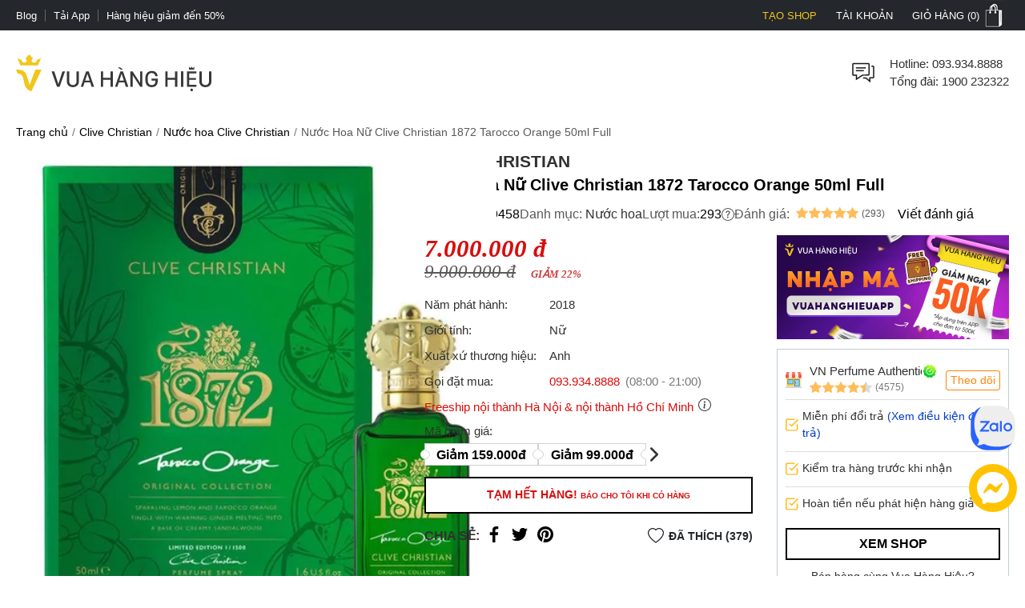

--- FILE ---
content_type: text/html; charset=utf-8
request_url: https://vuahanghieu.com/nuoc-hoa-nu-clive-christian-1872-tarocco-orange-50ml-full-ph059458
body_size: 62097
content:
<!DOCTYPE html><html lang="vi" data-critters-container><head>
    <base href="/">
    <meta name="apple-itunes-app" content="app-id=1451155167">
    <meta http-equiv="X-UA-Compatible" content="IE=edge">
    <meta name="robots" content="index, follow, noodp, noydir">
    <meta http-equiv="Content-Type" content="text/html; charset=utf-8">
    <link rel="icon" href="/assets/images/favicon.png" type="image/x-icon">
    <link rel="shortcut icon" href="/assets/images/favicon.ico" type="image/x-icon">
    <meta name="theme-color" content="#303a49">
    <meta name="viewport" content="width=device-width, height=device-height, initial-scale=1.0, maximum-scale=5.0">
    <meta name="copyright" content="Copyright © 2025 by VUAHANGHIEU.COM">
    <meta name="author" content="Công ty Cổ phần thương mại Vua Hàng Hiệu">
    <meta property="og:site_name" content="Vua Hàng Hiệu">
    <meta property="og:type" content="Website">
    <meta property="og:locale" content="vi_VN">
    <meta property="fb:app_id" content="839265609774592">
    <meta property="fb:pages" content="106950417575815">
    <meta name="zalo-platform-site-verification" content="K_oZEOJL1IGEtRy3yD8tFopaloB0b6LxD30">
    <meta name="msvalidate.01" content="338837853F6474FA914D5F12B036A0FA">
    <meta name="p:domain_verify" content="9d42239be5c1fef5c2a77d05315c27e0">
    <meta name="google-site-verification" content="rIE9z3qxR8Mo8R6e52we4a2prHt0pPGcho2Zb0oMnTw">

    <link rel="preconnect" href="https://api.vuahanghieu.com">
    <link rel="preconnect" href="https://cdn.vuahanghieu.com">
    <link rel="preconnect" href="https://img.vuahanghieu.com">
    <link rel="preconnect" href="https://clicker.vuahanghieu.com">
    
    <style type="text/css">
        .logo-loading,.vhh-loading{display:flex;position:absolute;width:80px;height:80px;top:35%;left:calc(50% - 40px)}.vhh-loading{border:2px solid #f5e7b3;border-top:2px solid #dab110;border-radius:50%;animation:789ms linear infinite vhhloading}@keyframes vhhloading{0%{transform:rotate(0)}100%{transform:rotate(360deg)}}.logo-loading{border-radius:50%;text-align:center;align-items:center;justify-content:center}@media (min-width:1200px){body{background:linear-gradient(.25turn,#000,#000,#000),linear-gradient(.25turn,transparent,#f1f1f1,transparent),linear-gradient(.25turn,transparent,#f8f8f8,transparent),linear-gradient(.25turn,transparent,#f1f1f1,transparent),linear-gradient(.25turn,transparent,#f1f1f1,transparent),linear-gradient(.25turn,#d1d1d1,#d1d1d1,#d1d1d1);background-repeat:no-repeat;background-size:100vw 38px,200px 60px,200px 80px,200px 60px,1200px 44px,100% 2px;background-position:0 0,21.5% 60px,50% 50px,78.5% 60px,50% 148px,0 192px}}
    </style>
<style>:root{--site:1640px;--priceColor:#d80d0d;--darkness:#313131;--black:#000;--gap8:8px;--gap10:10px;--gap12:12px;--gap14:14px;--gap16:calc(var(--gap8) * 2);--gap18:18px;--gap20:calc(var(--gap10) * 2);--gap22:24px;--gap24:calc(var(--gap12) * 2);--fontsize:15px;--borderColor:#535f6e;--borderRadius:5px;--bodyFonts:Arial, Helvetica, sans-serif;--priceFonts:Georgia, "Times New Roman", Times, serif;--trans:.25s ease-in-out;--bold600:600;--bold500:500;--productComonentTilte:calc(17px + (19 - 17) * ((100vw - 300px) / (1920 - 300)));--productItemTitle:15px;--swiper-navigation-size:30px;--swiper-navigation-sides-offset:0px;--swiper-navigation-color:#515151}body{background:#fff;font-family:var(--bodyFonts);font-size:var(--gap16);line-height:1.5;font-weight:var(--bold500);color:var(--darkness);text-align:center;transition:all var(--trans)}*,:after,:before{box-sizing:border-box}*{margin:0;padding:0}html{overflow-y:scroll}@-moz-document url-prefix(){*{scrollbar-color:#222 #aaa;scrollbar-width:thin}body{overflow-x:hidden}}@media only screen and (max-width:997px){body{border-top:none;overflow:hidden}}@media (max-width: 997px){body{scrollbar-color:#f8f8f8 #f8f8f8;scrollbar-width:none}body ::-webkit-scrollbar{display:none}body ::-webkit-scrollbar-thumb{background-color:transparent}body ::-webkit-scrollbar-track{display:none}}@media (max-width: 990px){:root{--tplw:calc(120px + (190 - 120) * ((100vw - 300px) / (990 - 300)))}}:root{--f-spinner-width:36px;--f-spinner-height:36px;--f-spinner-color-1:rgba(0, 0, 0, .1);--f-spinner-color-2:rgba(17, 24, 28, .8);--f-spinner-stroke:2.75}:root{--f-button-width:40px;--f-button-height:40px;--f-button-border:0;--f-button-border-radius:0;--f-button-color:#374151;--f-button-bg:#f8f8f8;--f-button-hover-bg:#e0e0e0;--f-button-active-bg:#d0d0d0;--f-button-shadow:none;--f-button-transition:all .15s ease;--f-button-transform:none;--f-button-svg-width:20px;--f-button-svg-height:20px;--f-button-svg-stroke-width:1.5;--f-button-svg-fill:none;--f-button-svg-filter:none;--f-button-svg-disabled-opacity:.65}</style><style>:root{--site:1640px;--priceColor:#d80d0d;--darkness:#313131;--black:#000;--gap8:8px;--gap10:10px;--gap12:12px;--gap14:14px;--gap16:calc(var(--gap8) * 2);--gap18:18px;--gap20:calc(var(--gap10) * 2);--gap22:24px;--gap24:calc(var(--gap12) * 2);--fontsize:15px;--borderColor:#535f6e;--borderRadius:5px;--bodyFonts:Arial, Helvetica, sans-serif;--priceFonts:Georgia, "Times New Roman", Times, serif;--trans:.25s ease-in-out;--bold600:600;--bold500:500;--productComonentTilte:calc(17px + (19 - 17) * ((100vw - 300px) / (1920 - 300)));--productItemTitle:15px;--swiper-navigation-size:30px;--swiper-navigation-sides-offset:0px;--swiper-navigation-color:#515151}body{background:#fff;font-family:var(--bodyFonts);font-size:var(--gap16);line-height:1.5;font-weight:var(--bold500);color:var(--darkness);text-align:center;transition:all var(--trans)}.flex-b{display:flex;justify-content:flex-start;align-items:center}.flex-e{justify-content:flex-end}.flex-s{justify-content:space-between}.flex-c{justify-content:center}.align-c{align-items:center}.align-s{align-items:stretch}*,:after,:before{box-sizing:border-box}*{margin:0;padding:0}p{margin:6px 0}p:first-child{margin-top:0}p:last-child{margin-bottom:0}.wrapper ::-webkit-scrollbar{width:6px;height:6px}.wrapper ::-webkit-scrollbar-thumb{width:8px;border-radius:4px;background-color:#c1c1c1}.wrapper ::-webkit-scrollbar-thumb{width:6px;border-radius:4px;background-color:#c1c1c1}.wrapper ::-webkit-scrollbar-track{padding:6px}.new-price{color:var(--priceColor);font-family:var(--priceFonts);font-style:oblique;font-weight:var(--bold600);font-size:var(--gap18);margin-top:6px;white-space:nowrap;line-height:1}.sale-price{text-decoration:line-through;opacity:.8;width:100%;font-size:15px;font-style:oblique;font-family:var(--priceFonts);text-align:left}.percent-off{position:absolute;top:0;right:var(--gap12);z-index:9;background-color:var(--priceColor);color:#fff;text-align:center;font-size:12px;line-height:var(--gap14);padding:6px;border-radius:0 0 3px 3px;font-weight:400;display:flex;flex-direction:column;align-items:center;justify-content:center}.percent-off span+span{font-size:11px}.button{display:-moz-box;display:block;outline:none;border:none;background-color:transparent}.button:focus{outline:0}.button{background-position:0 -641px;cursor:pointer;position:relative}html{overflow-y:scroll}@-moz-document url-prefix(){*{scrollbar-color:#222 #aaa;scrollbar-width:thin}body{overflow-x:hidden}}img{border:0;vertical-align:top;object-fit:contain}a{color:var(--darkness);text-decoration:none}a:hover{text-decoration:underline}h1{font-size:var(--gap20)}h1,h2,h3,h4,h2 strong{font-weight:var(--bold600, 600)}h2{font-size:var(--gap18);color:var(--black)}h3{font-size:var(--gap16)}h4{font-size:var(--gap14)}form{display:inline}table{border:0;border-collapse:collapse;border-spacing:0;empty-cells:show;font-size:100%}td{vertical-align:top;text-align:left;font-weight:400}small{font-size:var(--gap10)}ul{list-style:none}.wrapper{margin:0 auto;padding:0;width:auto}.page{max-width:var(--site);margin:0 auto;padding:0 20px;box-sizing:border-box;width:100%}.main{margin:0;min-height:350px;text-align:left}input::-webkit-outer-spin-button,input::-webkit-inner-spin-button{-webkit-appearance:none;margin:0}body input[type=text],body textarea{font-size:16px}input,textarea,button,.button{font-family:Arial,sans-serif;vertical-align:middle;color:#24272b;font-size:var(--gap16);line-height:1.4;border-radius:0}button,.button{cursor:pointer;outline:0}input.input-text,textarea{border:1px solid #c7c7c7}input.input-text,textarea{padding:2px 2px 2px 8px}textarea{overflow:auto;resize:vertical}.button::-moz-focus-inner{padding:0;border:0}.button{-webkit-border-fit:lines}.button{border:0;padding:0;margin:0;background:transparent;overflow:visible;cursor:pointer;vertical-align:middle}.button:active{z-index:2}.add-to-cart label{font-size:14px;vertical-align:middle;font-weight:700;margin-right:5px;text-transform:capitalize}.product-item-title{font-weight:400;overflow:hidden;text-overflow:ellipsis;font-size:var(--productItemTitle);-webkit-line-clamp:2;line-clamp:2;color:#24272b;text-decoration:none;box-orient:vertical;display:-moz-box;display:-webkit-box;-webkit-box-orient:vertical}.product-item-title:hover{color:#24272b;text-decoration:underline}h2.brandWrapper{font-size:21px;color:var(--black);text-transform:uppercase;display:block}.cart-report-box{display:flex;justify-content:center;align-items:center;font-size:14px;width:94%;text-align:left;margin:0 auto var(--gap10);margin-top:calc(1px + (12 - 1) * ((100vw - 300px) / (1920 - 300)));max-width:340px}.cart-report-box img{width:30px;min-width:30px;height:30px;margin-right:var(--gap10)}.cart-report-box span{text-align:left}.cart-report-box .link{cursor:pointer;color:#0039cf}@media only screen and (max-width: 767px){.wrapper{width:95%;padding:0 5px;border:none}}button.button{border:0;padding:0;margin:0;background:transparent;overflow:visible;cursor:pointer;vertical-align:middle}@media only screen and (max-width:997px) and (min-width:768px){.page{padding:0 15px}}@media only screen and (max-width:997px){body{border-top:none;overflow:hidden}.page{margin-top:0}.header-middle .free-shipping{width:50%!important;background:none;margin:0;padding:0}.wrapper{border:none}}@media only screen and (max-width:767px){.catalog-product-view .xthumb{max-height:125px;max-width:125px}.page{padding:0;width:auto}.add-to-cart label{display:inline-block;padding-top:5px;vertical-align:top}}@media only screen and (max-width:320px){.wrapper{width:320px}}@media (max-width: 997px){body{scrollbar-color:#f8f8f8 #f8f8f8;scrollbar-width:none}body ::-webkit-scrollbar{display:none}body ::-webkit-scrollbar-thumb{background-color:transparent}body ::-webkit-scrollbar-track{display:none}}@media only screen and (max-width: 1000px){h2[style]{margin-top:0!important}}@media (max-width: 480px){.wrapper-box{min-height:calc(100vh - 100px)}}.product-img-responsive{max-width:100%;height:auto;object-fit:contain;margin:0}.content-product a{color:#36f!important}.content-product p{margin:10px 0}.content-product h2{font-size:18px;margin:var(--gap10)}.content-product table{width:100%!important;border:1px solid #dbdfe5;height:auto!important}.content-product td{padding:5px 10px!important}.content-product ul{list-style:inherit!important;margin-left:20px!important}@media (max-width: 990px){:root{--tplw:calc(120px + (190 - 120) * ((100vw - 300px) / (990 - 300)))}}.site-breadcrumb{display:flex;grid-gap:4px;align-items:center;white-space:nowrap;width:100%;overflow:hidden;font-size:var(--gap14);padding:10px 0;margin:0;min-height:42px;color:#595959}.site-breadcrumb li a{color:var(--black)}.site-breadcrumb li{display:block}.site-breadcrumb li+li:before{content:"/";margin:0 5px;color:#777}router-outlet:only-child{display:block;position:relative;height:calc(100vh - 192.5px)}@media (max-width: 760px){.main{position:relative}router-outlet:only-child{height:100vh}.site-breadcrumb{display:none}.content-product h2{margin:var(--gap10) 0;line-height:1.2}}.select-images-note{font-size:90%;font-style:italic;margin-left:var(--small-padding)}@media screen and (max-width: 997px){.page{margin-top:0}}@media (max-width: 760px) and (orientation: portrait){app-header{width:100%;overflow:hidden}}.rating-star{width:var(--gap16);min-width:var(--gap16);height:var(--gap16);display:block;margin-right:3px;background-color:#ffbc59;-webkit-mask-image:url(/assets/images/rating-star.svg);mask-image:url(/assets/images/rating-star.svg);-webkit-mask-size:contain;mask-size:contain}.rating-star-list{--rating-star:5;width:78px;min-width:78px;height:14px;display:block;background-color:#ccc;background:linear-gradient(90deg,rgba(255,188,89,1) 0%,rgba(255,188,89,1) calc(var(--rating-star) * 20%),rgba(214,218,223,1) calc(var(--rating-star) * 20%),rgba(214,218,223,1) 100%);-webkit-mask-image:url(/assets/images/star-list.svg);mask-image:url(/assets/images/star-list.svg);mask-size:contain;mask-repeat:no-repeat;-webkit-mask-image:url(/assets/images/star-list.svg);-webkit-mask-size:contain;-webkit-mask-repeat:no-repeat;position:relative}.rating-count{font-size:13px}.product-rating{display:flex;align-items:center;justify-content:flex-start;margin-bottom:4px}.product-rating[rating-count]:after{content:"(" attr(rating-count) ")";font-size:12px;margin-left:4px;transform:translateY(1px)}@media (min-width: 1400px){.wrapper-box{display:flex;justify-content:center;align-items:stretch;position:relative}}@media only screen and (max-width:1195px){.wrapper{padding:0;width:100%}.page{width:auto;padding:0 20px}}@media only screen and (max-width:767px){.page{padding-left:0;padding-right:0;width:auto}}.pageTitle{display:block;font-size:25px;color:var(--black);text-align:center;line-height:30px;font-style:normal;margin-top:30px;clear:both;font-weight:500!important}.pageTitle:after{content:"";display:block;width:150px;clear:both;margin:10px auto 30px;border-bottom:1px solid #222;left:0;border-top:none;top:0}@media (max-width: 760px){.pageTitle{font-size:24px}}@media (min-width: 1100px) and (max-width: 1440px){.page{width:100%}}@media (max-width: 760px){.product-page #chat-messenger{bottom:96px!important}body.product-page #chat-zalo{bottom:138px!important}}#vhh-supplier swiper-container{display:grid!important;grid-template-columns:repeat(5,1fr);grid-gap:10px}@media (min-width: 760px){#vhh-supplier swiper-container>*:nth-child(n+6){display:none!important}}@media (max-width: 760px){#vhh-supplier swiper-container{padding:0!important;width:calc(100% - 24px);margin:0 auto;grid-template-rows:auto;grid-auto-flow:column;overflow-x:scroll;grid-template-columns:auto!important}#vhh-supplier .supplier-product-box-item{width:175px;min-width:175px!important}}:root{--f-spinner-width:36px;--f-spinner-height:36px;--f-spinner-color-1:rgba(0, 0, 0, .1);--f-spinner-color-2:rgba(17, 24, 28, .8);--f-spinner-stroke:2.75}:root{--f-button-width:40px;--f-button-height:40px;--f-button-border:0;--f-button-border-radius:0;--f-button-color:#374151;--f-button-bg:#f8f8f8;--f-button-hover-bg:#e0e0e0;--f-button-active-bg:#d0d0d0;--f-button-shadow:none;--f-button-transition:all .15s ease;--f-button-transform:none;--f-button-svg-width:20px;--f-button-svg-height:20px;--f-button-svg-stroke-width:1.5;--f-button-svg-fill:none;--f-button-svg-filter:none;--f-button-svg-disabled-opacity:.65}</style><link rel="stylesheet" href="styles.f7e5315e78128baa.css" media="print" onload="this.media='all'"><noscript><link rel="stylesheet" href="styles.f7e5315e78128baa.css"></noscript><style ng-app-id="ng">#download-vhh-app[_ngcontent-ng-c2771915978]{position:relative;top:0;left:0;width:100%;background-color:#fff;z-index:9;display:flex;justify-content:flex-start;align-items:flex-start;-webkit-user-select:none;user-select:none;padding:6px 10px 6px 0;box-shadow:0 0 6px #0b0b0b1c;min-height:58px}.close-download-appbar[_ngcontent-ng-c2771915978]{width:36px;height:36px;display:flex;justify-content:center;align-items:center;font-size:19px}.download-app-link[_ngcontent-ng-c2771915978]{width:calc(100% - 36px);display:flex;justify-content:flex-start;align-items:center;text-decoration:none}.download-app-link[_ngcontent-ng-c2771915978]   img[_ngcontent-ng-c2771915978]{border-radius:4px;display:block}.download-app-button[_ngcontent-ng-c2771915978]{margin-left:auto;display:block;padding:10px;background-color:#000;color:#fff;line-height:1;border-radius:4px;font-size:14px;text-decoration:none;font-weight:700}.download-app-content[_ngcontent-ng-c2771915978]{padding:0 10px;line-height:1.2;text-align:left}.download-app-content[_ngcontent-ng-c2771915978]   span[_ngcontent-ng-c2771915978]{color:#373637}.download-app-content[_ngcontent-ng-c2771915978]   small[_ngcontent-ng-c2771915978]{font-size:14px;display:block}@media (min-width: 760px) and (orientation: portrait),(min-width: 1000px) and (orientation: landscape){#download-vhh-app[_ngcontent-ng-c2771915978]{display:none}}.admin-panel-wrapper[_ngcontent-ng-c2771915978]{--panel: rgba(11 11 11 / 50%);line-height:1}.panel-wrapper[_ngcontent-ng-c2771915978]{position:fixed;bottom:0;left:0;width:100%;background-color:var(--panel);color:#fff;z-index:123456789101;padding:8px 0;-webkit-user-select:none;user-select:none;font-size:14px;display:flex;box-shadow:0 6px 36px #0b0b0b38;transform:translateY(0);transition:transform var(--trans)}.panel-content[_ngcontent-ng-c2771915978]{max-width:1200px;margin:0 auto;width:100%}.panel-content[_ngcontent-ng-c2771915978], .panel-left[_ngcontent-ng-c2771915978]{display:flex;justify-content:flex-start;align-items:center;gap:8px}.panel-left[_ngcontent-ng-c2771915978]{width:100%}.panel-left[_ngcontent-ng-c2771915978]   .user-button[_ngcontent-ng-c2771915978]{color:#fff;border-radius:3px;background-color:#111;padding:12px 16px;display:flex;justify-content:center;align-items:center;border:none;transition:outline var(--trans);text-decoration:none;border:2px solid #111}#close-panel[_ngcontent-ng-c2771915978]{margin-left:auto;min-width:44px;height:44px;width:44px;padding:10px;border-radius:3px;display:flex;justify-content:center;align-items:center;cursor:pointer}#close-panel[_ngcontent-ng-c2771915978]:hover{color:#ffc200;text-decoration:none}#open-panel[_ngcontent-ng-c2771915978]{position:fixed;bottom:0;right:15px;background-color:var(--panel);color:#fff;width:50px;height:50px;display:flex;justify-content:center;align-items:center;border-radius:5px 5px 0 0;transform:translateY(110px);transition:transform var(--trans);z-index:999;cursor:pointer}#open-panel[_ngcontent-ng-c2771915978]:hover{background-color:#ffc200}.close-panel[_ngcontent-ng-c2771915978]   .panel-wrapper[_ngcontent-ng-c2771915978]{transform:translateY(110%)}.close-panel[_ngcontent-ng-c2771915978]   #open-panel[_ngcontent-ng-c2771915978]{transform:translateY(0)}.panel-logout[_ngcontent-ng-c2771915978]{margin-left:auto}.fix-cart-amount[_ngcontent-ng-c2771915978]{width:60px;height:60px;border-radius:50px;background:#09915F;position:fixed;bottom:230px;right:10px;z-index:9;display:flex;align-items:center;justify-content:center}.fix-cart-amount[_ngcontent-ng-c2771915978]   .cart-amount-value[_ngcontent-ng-c2771915978]{position:absolute;top:-6px;right:-2px;background:var(--priceColor);color:#fff;font-size:14px;font-weight:700;width:26px;height:26px;border-radius:50px;display:flex;align-items:center;justify-content:center;border:1px solid #fff}.special-deals-wrapper[_ngcontent-ng-c2771915978]{--bgImage: linear-gradient(179deg, #ffe2cc .47%, #fff 99.51%);--originBg: linear-gradient(179deg, #ffe2cc .47%, #fff 99.51%);position:fixed;inset:0;background:rgba(0,0,0,.6);z-index:9999;display:flex;align-items:center;justify-content:center}.special-deals-popup[_ngcontent-ng-c2771915978]{width:375px;margin:auto;max-width:90%}.special-deals-head[_ngcontent-ng-c2771915978]   img[_ngcontent-ng-c2771915978]{max-width:100%;position:absolute;top:-87px;width:100%;left:0;height:auto}.special-deals-head[_ngcontent-ng-c2771915978]{background:var(--bgImage, --originBg);position:relative;border-radius:8px 8px 0 0}.special-deals-close[_ngcontent-ng-c2771915978]{position:absolute;top:6px;right:6px;cursor:pointer}.special-deals-title[_ngcontent-ng-c2771915978]{color:#a63e00;font-size:20px;padding:15px 0}.special-deals-content[_ngcontent-ng-c2771915978]{background:#fff;margin-top:-1px;max-height:270px;overflow-x:hidden;overflow-y:auto;padding:12px 0}.coupon-item[_ngcontent-ng-c2771915978]{margin:0 11px 0 16px}.coupon-item-detail[_ngcontent-ng-c2771915978]{display:grid;grid-template-columns:minmax(0,4fr) 0fr minmax(0,6fr);overflow:hidden}.coupon-left[_ngcontent-ng-c2771915978]{background-color:#fff6f3;height:auto;flex:4 0 0;border-color:var(--v2-border-color, #ffe2cf);border-style:solid;border-width:.5px;border-radius:4px 0 0 4px;border-right:none;display:flex;flex-direction:column;justify-content:center;align-items:center;text-align:center;z-index:0;padding:16px 8px}.coupon-percent[_ngcontent-ng-c2771915978]{color:var(--v2-core-color, #f6451e);font-weight:700;font-size:16px;display:flex;align-items:center;grid-gap:2px;line-height:1}.coupon-percent-value[_ngcontent-ng-c2771915978]{font-size:22px}.coupon-des[_ngcontent-ng-c2771915978]{color:#666;font-size:12px;margin-top:6px;line-height:1.2}.coupon-middle[_ngcontent-ng-c2771915978]{border-left:1px dashed var(--v2-border-color, #ffe2cf);position:relative}.coupon-right[_ngcontent-ng-c2771915978]{background-color:#fff6f3;height:auto;flex:4 0 0;border-color:var(--v2-border-color, #ffe2cf);border-style:solid;border-width:.5px;border-radius:0 4px 4px 0;border-left:none;display:flex;flex-direction:column;justify-content:center;align-items:center;text-align:center;z-index:0;padding:0 8px;width:100%}.coupon-middle[_ngcontent-ng-c2771915978]:before, .coupon-middle[_ngcontent-ng-c2771915978]:after{width:9px;height:9px;content:"";background:#fff;position:absolute;left:50%;transform:translate(-50%);z-index:9;border-radius:50%;border:1px solid var(--v2-border-color, #ffe2cf)}.coupon-middle[_ngcontent-ng-c2771915978]:before{top:-4px}.coupon-middle[_ngcontent-ng-c2771915978]:after{bottom:-4px;top:auto}.coupon-title[_ngcontent-ng-c2771915978]{width:100%;text-align:left;color:var(--v2-core-color, #f6451e);font-size:16px;font-weight:700}.coupon-time[_ngcontent-ng-c2771915978]{display:flex;align-items:center;justify-content:space-between;width:100%;font-size:14px;color:#666;margin-top:4px}.coupon-time[_ngcontent-ng-c2771915978]   svg[_ngcontent-ng-c2771915978]{cursor:pointer}.coupon-item-note[_ngcontent-ng-c2771915978]{background:#f5f5f5;border-radius:0 0 4px 4px;margin-top:-8px;padding:16px 12px 8px;color:#666;text-align:left;font-size:14px}.coupon-item[_ngcontent-ng-c2771915978] + .coupon-item[_ngcontent-ng-c2771915978]{margin-top:10px}.special-deals-footer[_ngcontent-ng-c2771915978]{background:0% 0% / 100% 100% rgb(255,255,255);filter:drop-shadow(0 -4px 8px rgba(0,0,0,.08));border-radius:0 0 8px 8px;padding:18px 0;z-index:1}.collect-all-btn[_ngcontent-ng-c2771915978]{border:none;background:#222;border-radius:48px;padding:0 20px;height:48px;line-height:48px;min-width:200px;font-size:18px;color:#fff}.special-deals-tip[_ngcontent-ng-c2771915978]{color:#fff;font-size:14px;margin-top:8px}.special-deals-head[_ngcontent-ng-c2771915978]   .coupon-tag[_ngcontent-ng-c2771915978]   img[_ngcontent-ng-c2771915978]{width:5px}.coupon-item[_ngcontent-ng-c2771915978]{position:relative}.coupon-tag[_ngcontent-ng-c2771915978]{display:flex;align-items:stretch}.coupon-tag[_ngcontent-ng-c2771915978]   span[_ngcontent-ng-c2771915978]{font-size:9px;color:#fff;background:linear-gradient(90deg,#ff858f -23.61%,#ff3351 99.65%),linear-gradient(90deg,#fa6f54 -10.87%,#e72c3c 102.26%);position:absolute;top:-3px;left:0;width:max-content;padding:0 4px;border-radius:0 2px 2px 0;z-index:9}.coupon-tag[_ngcontent-ng-c2771915978]   img[_ngcontent-ng-c2771915978]{position:absolute;top:-4px;left:-5px;z-index:9}.quick-register-close[_ngcontent-ng-c2771915978]{position:absolute;top:8px;right:8px;border:none;font-size:32px;cursor:pointer;z-index:2;width:24px;height:24px;background:rgba(111,111,111,.4);display:flex;align-items:center;justify-content:center;border-radius:50px;color:#fff}.quick-register-vertical[_ngcontent-ng-c2771915978]{transform:rotate(180deg);white-space:nowrap;text-transform:uppercase;font-size:18px}.quick-register-row[_ngcontent-ng-c2771915978]{display:grid;grid-template-columns:repeat(2,1fr);align-items:center;margin-bottom:20px}.quick-register-col[_ngcontent-ng-c2771915978] + .quick-register-col[_ngcontent-ng-c2771915978]{border-left:1px solid #fff}.quick-register-newuser[_ngcontent-ng-c2771915978]{color:#f6451e;font-weight:700;font-size:18px;letter-spacing:1px;text-align:left;margin-left:20px}.quick-register-cod[_ngcontent-ng-c2771915978]{color:#f6451e;font-weight:700;font-size:18px;margin-left:auto;text-align:right;line-height:1.1}.quick-register-txt-big[_ngcontent-ng-c2771915978]{display:block;text-align:center;font-size:40px;letter-spacing:4px}.quick-register-get[_ngcontent-ng-c2771915978]{color:#f6451e;font-weight:700;font-size:18px;margin-right:8px}.quick-register-get-wrapper[_ngcontent-ng-c2771915978]{display:inline-flex;flex-direction:column;margin:0;align-items:flex-start;justify-content:center}.quick-register-discount[_ngcontent-ng-c2771915978]{display:flex}.quick-register-percent-txt[_ngcontent-ng-c2771915978]{font-size:20px;line-height:1}.quick-register-percent-icon[_ngcontent-ng-c2771915978]{font-size:14px;line-height:1}.quick-register-cod-big[_ngcontent-ng-c2771915978]{font-size:34px;display:block;text-align:center}.quick-register-txt-bottom[_ngcontent-ng-c2771915978]{color:#f6451e;font-weight:700;font-size:18px;text-align:left;margin-left:20px}.quick-register-txt-vertical[_ngcontent-ng-c2771915978]{writing-mode:vertical-rl;text-orientation:mixed;transform:rotate(180deg);margin:0}.quick-register-percent[_ngcontent-ng-c2771915978]{color:#f6451e;font-weight:700;font-size:54px;margin-right:4px;line-height:1}.quick-register-percent[_ngcontent-ng-c2771915978]   span[_ngcontent-ng-c2771915978]{font-size:28px}.quick-register-off[_ngcontent-ng-c2771915978]{color:#f6451e;font-weight:700;font-size:22px;margin-left:4px}.quick-register-form[_ngcontent-ng-c2771915978]{display:flex;margin-bottom:10px}.quick-register-input[_ngcontent-ng-c2771915978]{flex:1;padding:10px 12px;font-size:16px;border:1px solid #ccc;border-radius:2px 0 0 2px;outline:none}.quick-register-btn[_ngcontent-ng-c2771915978]{background:#111;color:#fff;font-weight:700;font-size:16px;border:none;border-radius:0 2px 2px 0;padding:0 22px;cursor:pointer;letter-spacing:1px;transition:background .2s}.quick-register-btn[_ngcontent-ng-c2771915978]:hover{background:#f6451e}.quick-register-policy[_ngcontent-ng-c2771915978]{font-size:12px;color:#333;margin-bottom:8px}.quick-register-policy[_ngcontent-ng-c2771915978]   a[_ngcontent-ng-c2771915978]{color:#111;text-decoration:underline}.quick-register-checkbox[_ngcontent-ng-c2771915978]{font-size:12px;color:#ef3030;display:flex;align-items:center;gap:6px;justify-content:flex-start;margin-top:0;margin-bottom:10px}.quick-register-checkbox.success[_ngcontent-ng-c2771915978]{color:#0c7a09}.quick-register-checkbox[_ngcontent-ng-c2771915978]   input[type=checkbox][_ngcontent-ng-c2771915978]{margin-top:2px}.popup-dialog-quickRegister[_ngcontent-ng-c2771915978]{position:fixed;right:0;bottom:230px;z-index:10000;transition:all .4s ease-in-out}.popup-dialog-quickRegister[_ngcontent-ng-c2771915978]:not(.minimized){animation:_ngcontent-ng-c2771915978_slideInFromRight .4s ease-out}@keyframes _ngcontent-ng-c2771915978_slideInFromRight{0%{transform:translate(100%);opacity:0}to{transform:translate(0);opacity:1}}.quick-register-popup[_ngcontent-ng-c2771915978]{--qr-tab-width: 36px;background:#ffe2e2;border-radius:0;width:576px;max-width:95vw;position:relative;display:flex;box-shadow:-4px 0 24px #0b0b0b26;overflow:hidden;transform:translate(0);transition:transform .36s cubic-bezier(.2,.8,.2,1);will-change:transform}.quick-register-content[_ngcontent-ng-c2771915978]{display:flex;width:100%;transition:all .3s ease;overflow:hidden}.quick-register-left[_ngcontent-ng-c2771915978]{background:#111;color:#fff;font-weight:700;font-size:20px;letter-spacing:2px;display:flex;align-items:center;justify-content:center;padding:0 3px;border-radius:0;writing-mode:vertical-rl;text-orientation:mixed;position:relative;cursor:pointer;transition:all .3s ease;min-height:300px}.quick-register-left[_ngcontent-ng-c2771915978]:hover{background:#222}.quick-register-minimize[_ngcontent-ng-c2771915978]{position:absolute;top:0;left:50%;transform:translate(-50%);background:transparent;border:none;border-radius:50%;width:32px;height:32px;display:flex;align-items:center;justify-content:center;cursor:pointer;transition:all .2s ease;color:#fff}.quick-register-vertical[_ngcontent-ng-c2771915978]{transform:rotate(180deg);white-space:nowrap}.quick-register-main[_ngcontent-ng-c2771915978]{flex:1;padding:24px;display:flex;flex-direction:column;justify-content:center;overflow:hidden;max-height:1000px;opacity:1;transform:translate(0);transition:max-height .36s cubic-bezier(.2,.8,.2,1),opacity .24s ease,transform .36s cubic-bezier(.2,.8,.2,1),padding .36s cubic-bezier(.2,.8,.2,1)}.popup-dialog-quickRegister.minimized[_ngcontent-ng-c2771915978]   .quick-register-main[_ngcontent-ng-c2771915978], .quick-register-main.is-hidden[_ngcontent-ng-c2771915978]{max-height:0;opacity:0;padding-top:0;padding-bottom:0;pointer-events:none}.popup-dialog-quickRegister[_ngcontent-ng-c2771915978]:not(.minimized)   .quick-register-minimize[_ngcontent-ng-c2771915978]{transform:translate(-50%) rotate(180deg)}.quick-register-btn-mb[_ngcontent-ng-c2771915978]{display:none}@media (min-width: 768px){.quick-register-close[_ngcontent-ng-c2771915978], .quick-register-btn-minimize[_ngcontent-ng-c2771915978]{display:none}}@media (max-width: 700px){.popup-dialog-quickRegister[_ngcontent-ng-c2771915978]{right:0;top:auto;bottom:0;transform:none;animation:slideInFromBottom .4s ease-out;width:100vw}@keyframes slideInFromBottom{0%{transform:translateY(100%)}to{transform:translateY(0)}}.quick-register-popup[_ngcontent-ng-c2771915978]{width:100%;max-width:100%}.popup-dialog-quickRegister.minimized[_ngcontent-ng-c2771915978]   .quick-register-popup[_ngcontent-ng-c2771915978]{transform:translate(0)}.quick-register-vertical[_ngcontent-ng-c2771915978]{transform:none;font-size:15px}.quick-register-minimize[_ngcontent-ng-c2771915978]{left:16px;transform:translate(-50%) rotate(90deg)}.minimized[_ngcontent-ng-c2771915978]   .quick-register-minimize[_ngcontent-ng-c2771915978]{display:none}.minimized[_ngcontent-ng-c2771915978]   .quick-register-minimize[_ngcontent-ng-c2771915978]   svg[_ngcontent-ng-c2771915978]{color:#111}.quick-register-btn[_ngcontent-ng-c2771915978]{font-size:13px;padding:0 12px;white-space:nowrap}.popup-dialog-quickRegister[_ngcontent-ng-c2771915978]:not(.minimized)   .quick-register-minimize[_ngcontent-ng-c2771915978]{transform:translate(-50%) rotate(-90deg)}.quick-register-content[_ngcontent-ng-c2771915978]{flex-direction:column}.quick-register-left[_ngcontent-ng-c2771915978]{min-width:100%;border-radius:0;justify-content:flex-start;writing-mode:initial;transform:none;min-height:unset;font-size:16px;letter-spacing:0}.minimized[_ngcontent-ng-c2771915978]   .quick-register-left[_ngcontent-ng-c2771915978]{background-color:#ffe2e2;color:#111}.quick-register-main[_ngcontent-ng-c2771915978]{padding:20px 16px 16px}.quick-register-percent[_ngcontent-ng-c2771915978], .quick-register-txt-big[_ngcontent-ng-c2771915978]{font-size:40px}.quick-register-percent[_ngcontent-ng-c2771915978]{display:flex;align-items:center}.quick-register-cod[_ngcontent-ng-c2771915978]{font-size:16px}.quick-register-cod-big[_ngcontent-ng-c2771915978]{font-size:28px;display:block;text-align:center}.minimized[_ngcontent-ng-c2771915978]   .quick-register-btn-mb[_ngcontent-ng-c2771915978]{display:inline-block;margin-right:0;margin-left:auto;font-size:14px;font-weight:400;background:#111;color:#fff;padding:2px 8px}.quick-register-newuser[_ngcontent-ng-c2771915978]{font-size:16px}.quick-register-txt-bottom[_ngcontent-ng-c2771915978]{font-size:17px}.quick-register-top[_ngcontent-ng-c2771915978]{display:flex;align-items:center;justify-content:space-between;width:100%;padding:10px 0 10px 30px}.quick-register-btn-minimize[_ngcontent-ng-c2771915978]{font-size:12px;background:#111;color:#fff;font-weight:400;padding:2px 8px}.minimized[_ngcontent-ng-c2771915978]   .quick-register-close[_ngcontent-ng-c2771915978]   svg[_ngcontent-ng-c2771915978]{width:16px;height:16px}.minimized[_ngcontent-ng-c2771915978]   .quick-register-close[_ngcontent-ng-c2771915978]{left:8px;top:10px;width:20px;height:20px}.popup-dialog-quickRegister[_ngcontent-ng-c2771915978]:not(.minimized)   .quick-register-left[_ngcontent-ng-c2771915978]{display:none}}@media (min-width: 1180px){.main-container[_ngcontent-ng-c2771915978]{display:flex;flex-direction:column}.main-container[_ngcontent-ng-c2771915978] > *[_ngcontent-ng-c2771915978]{width:100%}.main-container[_ngcontent-ng-c2771915978]   app-header[_ngcontent-ng-c2771915978]{order:1}.main-container[_ngcontent-ng-c2771915978]   app-navigation[_ngcontent-ng-c2771915978]{order:2}.main-container[_ngcontent-ng-c2771915978]   .wrapper-box[_ngcontent-ng-c2771915978]{order:3}.main-container[_ngcontent-ng-c2771915978]   app-footer[_ngcontent-ng-c2771915978]{order:4}}@media (max-width: 767px){#chat-messenger[_ngcontent-ng-c2771915978]   img[_ngcontent-ng-c2771915978]{width:40px;height:40px}#chat-zalo[_ngcontent-ng-c2771915978]   img[_ngcontent-ng-c2771915978]{width:50px;height:50px}#chat-zalo[_ngcontent-ng-c2771915978]{bottom:130px!important}.fix-cart-amount[_ngcontent-ng-c2771915978]   svg[_ngcontent-ng-c2771915978]{width:24px;height:24px}.fix-cart-amount[_ngcontent-ng-c2771915978]{width:40px;height:40px;bottom:190px}.fix-cart-amount[_ngcontent-ng-c2771915978]   .cart-amount-value[_ngcontent-ng-c2771915978]{top:-12px;right:-4px;width:24px;height:24px;font-size:13px}}@media (min-width: 768px){.popup-dialog-quickRegister.has-cart-item[_ngcontent-ng-c2771915978]{bottom:300px}.popup-dialog-quickRegister.minimized[_ngcontent-ng-c2771915978]{transform:translate(542px)}.popup-dialog-quickRegister.minimized[_ngcontent-ng-c2771915978]   .quick-register-main[_ngcontent-ng-c2771915978], .quick-register-main.is-hidden[_ngcontent-ng-c2771915978]{opacity:1;max-height:unset}}</style><style ng-app-id="ng">[_nghost-ng-c2524434890]{--trans: all .35s ease-in-out}.level2-item[_ngcontent-ng-c2524434890]   h2[_ngcontent-ng-c2524434890], .navigation-link-box[_ngcontent-ng-c2524434890]{font-size:var(--fontsize)}.level3-item-link[_ngcontent-ng-c2524434890]{font-size:var(--gap14)}.menu-cms-link[_ngcontent-ng-c2524434890]{font-size:var(--gap12)}.hidden[_ngcontent-ng-c2524434890]{display:none}.create-seller[_ngcontent-ng-c2524434890]{color:#f0c51a!important;text-transform:uppercase}.create-seller[_ngcontent-ng-c2524434890]:hover{text-decoration:none}.btn-remove[_ngcontent-ng-c2524434890]{border:none;background-color:inherit;cursor:pointer;display:block}.btn-remove[_ngcontent-ng-c2524434890]:hover{text-decoration:underline}.site-w[_ngcontent-ng-c2524434890], .level2-list[_ngcontent-ng-c2524434890]{max-width:var(--site);margin:0 auto;text-align:center;padding:0 20px}.flex-b[_ngcontent-ng-c2524434890]{display:flex;align-items:flex-start}.flex-ib[_ngcontent-ng-c2524434890]{display:inline-flex;align-items:flex-start}.flex-w[_ngcontent-ng-c2524434890]{flex-wrap:wrap}.flex-dc[_ngcontent-ng-c2524434890]{flex-direction:column}.flex-dc-re[_ngcontent-ng-c2524434890]{flex-direction:column-reverse}.flex-dr-re[_ngcontent-ng-c2524434890]{flex-direction:row-reverse}.flex-c[_ngcontent-ng-c2524434890]{justify-content:center}.flex-e[_ngcontent-ng-c2524434890]{justify-content:flex-end}.flex-s[_ngcontent-ng-c2524434890]{justify-content:space-between}.align-c[_ngcontent-ng-c2524434890]{align-items:center}.align-s[_ngcontent-ng-c2524434890]{align-items:stretch}.flex-cl[_ngcontent-ng-c2524434890]{flex-direction:column}.top-nav[_ngcontent-ng-c2524434890]{background-color:#24272b}.top-nav-link[_ngcontent-ng-c2524434890]{color:#fff;padding:0;font-size:13px;line-height:1;display:inline-flex;height:100%;align-items:center;cursor:pointer;-webkit-user-select:none;user-select:none}.top-nav-center[_ngcontent-ng-c2524434890]{font-size:13px;line-height:1;color:#fff;text-transform:uppercase;width:100%;overflow:hidden;max-width:450px}.top-nav-center[_ngcontent-ng-c2524434890]   a[_ngcontent-ng-c2524434890]{font-size:13px;font-weight:var(--bold600);margin:0 5px;text-decoration:none;line-height:1;border-radius:3px;white-space:nowrap}.top-nav-center-mob[_ngcontent-ng-c2524434890]{background-color:#24272b}.top-nav-right-item[_ngcontent-ng-c2524434890]{position:relative}.top-nav-right-item[_ngcontent-ng-c2524434890]   .top-nav-link[_ngcontent-ng-c2524434890]{font-size:13px;line-height:1;text-transform:uppercase;transition:var(--trans);padding-left:10px;padding-right:10px;border-left:2px solid #24272b;border-right:2px solid #24272b}.top-nav-right-item[_ngcontent-ng-c2524434890]:last-child   .top-nav-link[_ngcontent-ng-c2524434890]{padding-right:0}.top-nav-right-item.nav-active[_ngcontent-ng-c2524434890]   .top-nav-link[_ngcontent-ng-c2524434890]{background-color:#fff;color:#24272b;text-decoration:none}.mini-cart-icon[_ngcontent-ng-c2524434890]{background:url(/assets/images/minicart-bg.png) 0 -38px no-repeat;width:35px;min-width:35px;height:38px;display:block;transition:var(--trans)}.top-nav-right-item.nav-active[_ngcontent-ng-c2524434890]   .mini-cart-icon[_ngcontent-ng-c2524434890]{background-position:left 0}.top-nav-right-item.nav-active[_ngcontent-ng-c2524434890]   .top-nav-user-box[_ngcontent-ng-c2524434890]{display:block}.top-nav-user-link[_ngcontent-ng-c2524434890]{padding:7px 15px;display:block;border:none;background-color:transparent;outline:0}.level2-item-head[_ngcontent-ng-c2524434890]{outline:0;border:none;background-color:transparent}.mini-products-wrapper[_ngcontent-ng-c2524434890]{position:absolute;top:100%;right:0;background-color:#fff;border:2px solid #24272b;border-top:0;text-align:left;z-index:234;min-width:360px;display:none}.top-nav-right-item.nav-active[_ngcontent-ng-c2524434890]   .mini-products-wrapper[_ngcontent-ng-c2524434890]{display:block}.mini-product-item[_ngcontent-ng-c2524434890]{padding:var(--gap12) 0}.mini-product-item[_ngcontent-ng-c2524434890] + .mini-product-item[_ngcontent-ng-c2524434890]{border-top:1px solid #e9e9e9}.mini-cart-images[_ngcontent-ng-c2524434890]{overflow:hidden;width:85px;height:85px}.product-details[_ngcontent-ng-c2524434890]{width:calc(100% - 85px);padding-left:15px}.mini-cart-pro-details[_ngcontent-ng-c2524434890]{font-size:var(--fontsize)}.mini-cart-qty[_ngcontent-ng-c2524434890]{min-width:34px;font-style:oblique}.mini-cart-details-txt[_ngcontent-ng-c2524434890]{display:flex;align-items:center;justify-content:space-between;grid-gap:8px;margin-top:var(--gap8)}.mini-cart-details-action[_ngcontent-ng-c2524434890]{grid-gap:8px}.mini-cart-details-action[_ngcontent-ng-c2524434890]   .btn-remove[_ngcontent-ng-c2524434890]{color:#a7a6a6}.mini-cart-details-action[_ngcontent-ng-c2524434890] > *[_ngcontent-ng-c2524434890]{display:flex;align-items:center}.mini-cart-images[_ngcontent-ng-c2524434890]   img[_ngcontent-ng-c2524434890]{width:100%;height:100%;object-fit:contain}.mini-cart-price[_ngcontent-ng-c2524434890]   span[_ngcontent-ng-c2524434890]{font-weight:var(--bold600)}.second_link[_ngcontent-ng-c2524434890]{font-size:var(--fontsize);line-height:1.4;text-decoration:none;color:var(--black);overflow:hidden;text-overflow:ellipsis;display:-webkit-box;-webkit-line-clamp:2;-webkit-box-orient:vertical}.mini-products-list[_ngcontent-ng-c2524434890]{max-height:460px;overflow-y:auto;padding:0 var(--gap12)}.mini-cart-actions[_ngcontent-ng-c2524434890]{width:100%;display:flex;padding:6px var(--gap12) var(--gap12)}.mini-cart-actions[_ngcontent-ng-c2524434890]   .button[_ngcontent-ng-c2524434890]{background-color:var(--black);text-transform:uppercase;font-style:normal;font-weight:var(--bold600);font-size:var(--fontsize);padding:var(--gap12) 0;border:2px solid var(--black);color:#fff;width:100%;outline:0;transition:var(--trans);text-align:center;display:block}.mini-cart-actions[_ngcontent-ng-c2524434890]   .button[_ngcontent-ng-c2524434890]:hover{background-color:#fff;color:var(--black)}#site-header[_ngcontent-ng-c2524434890]{padding-top:30px;padding-bottom:30px}.free-shipping[_ngcontent-ng-c2524434890], .branding[_ngcontent-ng-c2524434890], .searchform-container[_ngcontent-ng-c2524434890]{position:relative}.help-center[_ngcontent-ng-c2524434890]{width:calc(100% - 36px);padding-left:15px;font-size:var(--fontsize)}.form-gr[_ngcontent-ng-c2524434890]{position:relative;min-width:260px}.search-text[_ngcontent-ng-c2524434890]{line-height:42px;padding-left:0;width:100%;border:none;border-bottom:1px solid #d1d1d1;border-radius:0;transition:all var(--trans);padding-right:42px}.search-text[_ngcontent-ng-c2524434890]::placeholder{opacity:.6}.search-text[_ngcontent-ng-c2524434890]:hover::placeholder{opacity:.85}.search-btn[_ngcontent-ng-c2524434890]{background-color:#24272b;color:#fff;border-radius:0 5px 5px 0;min-width:fit-content;min-width:-moz-fit-content;height:100%;width:44px;min-width:44px}.search-query[_ngcontent-ng-c2524434890]{position:absolute;top:46px;left:50%;transform:translate(-50%);width:100%;z-index:111;display:none;max-height:88vh;overflow-y:auto}.search-query.active[_ngcontent-ng-c2524434890], .searchform-container.focusSearch[_ngcontent-ng-c2524434890]   .search-query[_ngcontent-ng-c2524434890]{display:block}.search-news-list-wrapper[_ngcontent-ng-c2524434890]{width:100%;text-align:left}.search-news-category[_ngcontent-ng-c2524434890], .search-news-list[_ngcontent-ng-c2524434890]{text-align:left;padding:10px var(--gap16)}.search-news-category[_ngcontent-ng-c2524434890] + .search-news-list[_ngcontent-ng-c2524434890]{margin-top:15px}.sqHeader[_ngcontent-ng-c2524434890]{font-weight:var(--bold600);padding-bottom:7px;margin-bottom:7px;border-bottom:1px solid #e1e1e1}.sqContent[_ngcontent-ng-c2524434890]{font-size:var(--fontsize)}.search-item[_ngcontent-ng-c2524434890]:nth-child(n+1){margin-top:10px}.search-product-list-wrapper[_ngcontent-ng-c2524434890]{width:100%;text-align:left;padding-bottom:var(--gap12)}.search-product-list[_ngcontent-ng-c2524434890]{display:grid;grid-template-columns:repeat(auto-fill,minmax(140px,1fr));margin-bottom:10px}.search-product-list[_ngcontent-ng-c2524434890]   .search-product-item[_ngcontent-ng-c2524434890]{padding:10px;box-shadow:-1px 1px #e1e1e1}.sqItemImage[_ngcontent-ng-c2524434890]{width:100%;height:125px;overflow:hidden}.sqItemImage[_ngcontent-ng-c2524434890]   img[_ngcontent-ng-c2524434890]{width:100%;height:100%;object-fit:contain;object-position:center}.sqItemName[_ngcontent-ng-c2524434890]{display:block;overflow:hidden;height:52px;text-align:center;line-height:17px;font-size:var(--fontsize);margin:10px 0 5px;text-align:left;word-break:break-word}.sqItemPrice[_ngcontent-ng-c2524434890]{color:var(--priceColor)!important;font-family:var(--priceFonts);font-style:oblique;font-weight:var(--bold600)}.suggest-close-btn[_ngcontent-ng-c2524434890]{display:none}.view-all[_ngcontent-ng-c2524434890]{font-weight:var(--bold600);text-decoration:none}.view-all-news[_ngcontent-ng-c2524434890]{margin-top:10px;text-align:center}.navigation-link[_ngcontent-ng-c2524434890]{text-align:center;display:block;font-weight:var(--bold600);font-size:var(--fontsize);padding:10px 0;color:#353535;position:relative;text-transform:uppercase;cursor:pointer;-webkit-user-select:none;user-select:none;text-decoration:none;transition:var(--trans)}.no-result[_ngcontent-ng-c2524434890]{width:100%;display:block;padding:var(--gap12) var(--gap16);text-align:left}.no-result[_ngcontent-ng-c2524434890]   b[_ngcontent-ng-c2524434890]{margin:0 1px}.no-result[_ngcontent-ng-c2524434890]   ul[_ngcontent-ng-c2524434890]{font-size:var(--fontsize);margin:10px 20px;list-style:disc}.search-keyword-suggestions[_ngcontent-ng-c2524434890]{padding:0;width:100%}.search-keyword-head[_ngcontent-ng-c2524434890]{font-size:var(--fontsize);font-weight:var(--bold600);text-align:left;text-transform:uppercase;width:100%}.search-keyword-item[_ngcontent-ng-c2524434890]{display:flex;justify-content:flex-start;align-items:center;margin:3px;transform:translate(-3px)}.search-keyword-item[_ngcontent-ng-c2524434890]   a[_ngcontent-ng-c2524434890]{display:flex;justify-content:flex-start;align-items:flex-start;text-align:left;line-height:1.3}.toptrend-keyword-list[_ngcontent-ng-c2524434890]   .search-keyword-item[_ngcontent-ng-c2524434890]   a[_ngcontent-ng-c2524434890]{padding:3px 10px;overflow:hidden;text-overflow:ellipsis;display:-webkit-box;-webkit-line-clamp:1;background-color:#0b0b0b0f;font-size:14px}.search-keyword-item[_ngcontent-ng-c2524434890]   svg[_ngcontent-ng-c2524434890]{margin-right:8px;width:var(--gap16);height:var(--gap16);min-width:var(--gap16);transform:translateY(3px)}.trending-keywords[_ngcontent-ng-c2524434890]{width:100%;display:grid;grid-template-columns:repeat(6,1fr);grid-gap:6px;padding-left:16px;padding-right:16px;overflow:hidden;order:4;grid-column-start:span 2}.trending-keywords[_ngcontent-ng-c2524434890]   .search-keyword-head[_ngcontent-ng-c2524434890]{grid-column-start:span 6;cursor:default;padding:var(--gap12) var(--gap16) 6px}.hot-trending-box[_ngcontent-ng-c2524434890]{border-radius:0}.hot-trending-box[_ngcontent-ng-c2524434890]   .search-keyword-head[_ngcontent-ng-c2524434890]{padding:0}.trending-manuafacture[_ngcontent-ng-c2524434890]{order:6;grid-column-start:span 2;display:grid;grid-template-columns:repeat(8,1fr);margin-top:var(--gap10);padding-left:16px;padding-right:16px;text-align:center}.trending-manuafacture[_ngcontent-ng-c2524434890]   .search-keyword-head[_ngcontent-ng-c2524434890]{grid-column-start:span 8}.trending-manuafacture[_ngcontent-ng-c2524434890]   .trending-keywords-item[_ngcontent-ng-c2524434890]{box-shadow:none;border:none}.shop-box-wrapper[_ngcontent-ng-c2524434890]{padding:16px;order:3;width:100%;grid-column-start:span 2}.shop-box[_ngcontent-ng-c2524434890]   .trending-keywords-item[_ngcontent-ng-c2524434890]:nth-of-type(n+1)   svg[_ngcontent-ng-c2524434890]{color:#733294}.shop-box[_ngcontent-ng-c2524434890]   .trending-keywords-item[_ngcontent-ng-c2524434890]:nth-of-type(odd)   svg[_ngcontent-ng-c2524434890]{color:#1582fd}.shop-box[_ngcontent-ng-c2524434890]   .trending-keywords-item[_ngcontent-ng-c2524434890]:nth-of-type(4n+1)   svg[_ngcontent-ng-c2524434890]{color:#fcdd30}.shop-box[_ngcontent-ng-c2524434890]   .trending-keywords-item[_ngcontent-ng-c2524434890]:nth-of-type(5n+1)   svg[_ngcontent-ng-c2524434890]{color:#fb761f}.shop-box[_ngcontent-ng-c2524434890]   .trending-keywords-item[_ngcontent-ng-c2524434890]:nth-of-type(6n+1)   svg[_ngcontent-ng-c2524434890]{color:#ec3445}.shop-box[_ngcontent-ng-c2524434890]   .trending-keywords-item[_ngcontent-ng-c2524434890]:nth-of-type(7n+1)   svg[_ngcontent-ng-c2524434890]{color:#227694}.shop-box[_ngcontent-ng-c2524434890]   .trending-keywords-item[_ngcontent-ng-c2524434890]:nth-of-type(8n+1)   svg[_ngcontent-ng-c2524434890]{color:#484572}.shop-box[_ngcontent-ng-c2524434890]   .trending-keywords-item[_ngcontent-ng-c2524434890]:nth-of-type(9n+1)   svg[_ngcontent-ng-c2524434890]{color:#b14e9c}.shop-box[_ngcontent-ng-c2524434890]   .trending-keywords-item[_ngcontent-ng-c2524434890]:nth-of-type(10n+1)   svg[_ngcontent-ng-c2524434890]{color:#b92e2d}.shop-box[_ngcontent-ng-c2524434890]   .shop-box-img[_ngcontent-ng-c2524434890]{width:32px;height:32px;display:flex;align-items:center;justify-content:center;background-color:#fff;border-radius:32px;border:1px solid #eee;padding:0}.trending-keywords-item[_ngcontent-ng-c2524434890]   .shop-box-title[_ngcontent-ng-c2524434890]{font-size:14px;text-transform:capitalize;display:-webkit-box;-webkit-line-clamp:1;text-overflow:ellipsis;-webkit-box-orient:vertical;overflow:hidden}.trending-keywords.shop-box[_ngcontent-ng-c2524434890]{padding:0;margin-top:6px}.shop-box[_ngcontent-ng-c2524434890]   .trending-keywords-item[_ngcontent-ng-c2524434890]{grid-gap:6px;display:grid;grid-template-columns:32px minmax(0,1fr)}.has-search-target[_ngcontent-ng-c2524434890]   .form-gr[_ngcontent-ng-c2524434890]{box-sizing:border-box;display:flex;justify-content:flex-start;align-items:center;padding:0 0 0 6px;margin:0 auto;border:1px solid #D8D8D8;border-radius:5px}.search-input-wrapper[_ngcontent-ng-c2524434890]{position:relative;display:flex;justify-content:flex-start;align-items:center;grid-gap:4px;width:100%}.has-search-target[_ngcontent-ng-c2524434890]   .form-gr[_ngcontent-ng-c2524434890]   .search-text[_ngcontent-ng-c2524434890]{border-bottom:0;width:100%}.has-search-target[_ngcontent-ng-c2524434890]   .form-gr[_ngcontent-ng-c2524434890]   .search-by-image[_ngcontent-ng-c2524434890]   .search-text[_ngcontent-ng-c2524434890]{padding-right:42px}.search-target-text[_ngcontent-ng-c2524434890]{font-size:16px;line-height:42px;cursor:pointer;color:#8a8a8a;white-space:nowrap}.search-target-wrapper[_ngcontent-ng-c2524434890]{position:relative;z-index:999}.search-target-list[_ngcontent-ng-c2524434890]{position:absolute;top:54px;right:0;width:190px;list-style:none;margin:0;padding:0;background-color:#fff;border-radius:0 0 7px 7px;box-shadow:0 4px 12px #00000040;opacity:0;pointer-events:none;transition:all .25s ease-in-out}.search-target-list.open[_ngcontent-ng-c2524434890]{top:44px;opacity:1;pointer-events:all}.search-target-item-text[_ngcontent-ng-c2524434890]{width:100%;display:block;text-align:left;padding:8px 12px;margin:0;border:none;background-color:transparent;cursor:pointer;-webkit-user-select:none;user-select:none}.search-target-item[_ngcontent-ng-c2524434890] + .search-target-item[_ngcontent-ng-c2524434890]   .search-target-item-text[_ngcontent-ng-c2524434890]{padding-top:0}.search-target-item-text.active[_ngcontent-ng-c2524434890]{color:#ffc300;cursor:default}.search-target-select[_ngcontent-ng-c2524434890]:hover, .search-target-select[_ngcontent-ng-c2524434890]:hover   .search-target-text[_ngcontent-ng-c2524434890], .search-target-item-text[_ngcontent-ng-c2524434890]:hover{color:#ffc300}.search-target-select[_ngcontent-ng-c2524434890]{position:relative;padding:0 16px;display:flex;align-items:center;grid-gap:5px}.search-target-select[_ngcontent-ng-c2524434890]:before{position:absolute;content:"";left:0;width:1px;height:20px;background:#d1d1d1;top:50%;transform:translateY(-50%)}.button.search-image[_ngcontent-ng-c2524434890]{display:flex;align-items:center;justify-content:center;width:50px;height:44px}.button.search-image[_ngcontent-ng-c2524434890]   label[_ngcontent-ng-c2524434890]{display:flex;align-items:center;justify-content:center}.search-target-mb[_ngcontent-ng-c2524434890]{display:none}.search-target-mb[_ngcontent-ng-c2524434890]   span.bold[_ngcontent-ng-c2524434890]{font-weight:700}.search-target-mb[_ngcontent-ng-c2524434890]   li[_ngcontent-ng-c2524434890]{font-size:15px;padding:0 2px}.search-target-mb[_ngcontent-ng-c2524434890]   li[_ngcontent-ng-c2524434890]:focus, .search-target-mb[_ngcontent-ng-c2524434890]   li[_ngcontent-ng-c2524434890]:hover{background-color:#f1f1f1}.search-target-mb[_ngcontent-ng-c2524434890]   li[_ngcontent-ng-c2524434890] + li[_ngcontent-ng-c2524434890]{margin-top:6px}.form-searchbox-image[_ngcontent-ng-c2524434890]{position:absolute;top:0;left:50%;transform:translate(-50%);width:100%;background-color:#fff;min-height:120px;z-index:999;border-radius:5px;-webkit-border-radius:5px;-moz-border-radius:5px;-ms-border-radius:5px;-o-border-radius:5px;box-shadow:0 3px 12px #0000001c;display:none;max-height:80vh;overflow-y:auto;padding:16px 20px}.form-searchbox-image.isImageVisible[_ngcontent-ng-c2524434890]{display:block}.form-searchbox-image-title[_ngcontent-ng-c2524434890]{display:block;text-align:left;margin-bottom:10px;font-weight:700}.close-searchbox-image[_ngcontent-ng-c2524434890]{width:24px;height:24px;position:absolute;top:8px;right:16px;background-color:transparent;color:#999;cursor:pointer}.close-searchbox-image[_ngcontent-ng-c2524434890]:hover{color:#333}.form-searchbox-image-content[_ngcontent-ng-c2524434890]{padding:0 16px;display:grid;text-align:center;max-width:-moz-fit-content;max-width:fit-content}.form-searchbox-image-content-wrapper[_ngcontent-ng-c2524434890]{padding:16px;margin-bottom:16px;display:flex;justify-content:center;border:1px dashed #e1e1e1;background-color:#f6f6f6;border-radius:9px;position:relative}.form-searchbox-image-content-wrapper.isDrag[_ngcontent-ng-c2524434890]{border-color:#333;background:#e1e1e1;transition:.3s ease}.form-searchbox-image-content-wrapper.isDrag[_ngcontent-ng-c2524434890]   .searchbox-image-or[_ngcontent-ng-c2524434890]   span[_ngcontent-ng-c2524434890]{background:#e1e1e1}.dragImageInput[_ngcontent-ng-c2524434890]{opacity:0;width:0;height:0;position:absolute}.form-searchbox-image-gr[_ngcontent-ng-c2524434890]{margin:0;align-items:center;grid-gap:12px;display:grid;grid-template-columns:minmax(0,1fr) max-content}.form-searchbox-image-input[_ngcontent-ng-c2524434890]{border-radius:5px;border:1px solid #e1e1e1;outline:0;line-height:1;padding:12px 12px 12px 32px;width:100%;-webkit-border-radius:5px;-moz-border-radius:5px;-ms-border-radius:5px;-o-border-radius:5px;font-weight:500;font-size:16px;transition:all 222ms ease-in-out;-webkit-transition:all 222ms ease-in-out;-moz-transition:all 222ms ease-in-out;-ms-transition:all 222ms ease-in-out;-o-transition:all 222ms ease-in-out}.form-searchbox-image-btn[_ngcontent-ng-c2524434890]{border-radius:5px;border:1px solid #000;-webkit-border-radius:5px;-moz-border-radius:5px;-ms-border-radius:5px;-o-border-radius:5px;background-color:#000;padding:13px 12px;line-height:1;outline:0;color:#fff;font-weight:500;font-size:16px;cursor:pointer;transition:all 222ms ease-in-out;-webkit-transition:all 222ms ease-in-out;-moz-transition:all 222ms ease-in-out;-ms-transition:all 222ms ease-in-out;-o-transition:all 222ms ease-in-out}.dragImageLabel[_ngcontent-ng-c2524434890]:hover, .form-searchbox-image-input[_ngcontent-ng-c2524434890]:hover{border-color:#333}.form-searchbox-image-btn[_ngcontent-ng-c2524434890]:hover{color:#333;background-color:#fff}.dragImageLabelLoading[_ngcontent-ng-c2524434890]{display:flex;justify-content:center;align-items:center;flex-direction:column;width:100%;height:100%;background-color:#f5f5f5;position:absolute;top:0;left:0;border-radius:11px;grid-gap:12px;color:var(--primary);font-weight:400;cursor:default;z-index:9}.dragImageLabelLoader[_ngcontent-ng-c2524434890]{display:block;width:50px;aspect-ratio:1;border-radius:50%;background:radial-gradient(farthest-side,#f0c51a 94%,#0000) top/4px 4px no-repeat,conic-gradient(#0000 30%,#f0c51a);-webkit-mask:radial-gradient(farthest-side,#0000 calc(100% - 4px),#000 0);animation:_ngcontent-ng-c2524434890_l13 1s infinite linear}@keyframes _ngcontent-ng-c2524434890_l13{to{transform:rotate(1turn)}}.form-searchbox-image-result-wrapper[_ngcontent-ng-c2524434890]   .search-empty[_ngcontent-ng-c2524434890]{margin:20px 0}.choose-file-wrapper[_ngcontent-ng-c2524434890]{display:flex;align-items:center;justify-content:center;flex-wrap:wrap;grid-gap:4px}.choose-file-wrapper[_ngcontent-ng-c2524434890] > div[_ngcontent-ng-c2524434890]{display:flex;align-items:center;grid-gap:4px}.choose-file-wrapper[_ngcontent-ng-c2524434890]   .dragImageLabel[_ngcontent-ng-c2524434890]{cursor:pointer;color:var(--priceColor)}.searchbox-image-or[_ngcontent-ng-c2524434890]{margin:12px 0;position:relative}.searchbox-image-or[_ngcontent-ng-c2524434890]   span[_ngcontent-ng-c2524434890]{font-size:13px;color:#aaa;padding:0 6px;background:#f6f6f6;position:relative;z-index:2}.searchbox-image-or[_ngcontent-ng-c2524434890]:before{content:"";width:100%;height:1px;background:#aaa;position:absolute;left:0;top:50%;z-index:1}.form-searchbox-image-input-wrapper[_ngcontent-ng-c2524434890]{position:relative}.form-searchbox-image-input-wrapper[_ngcontent-ng-c2524434890]   svg[_ngcontent-ng-c2524434890]{position:absolute;top:12px;left:10px}.form-searchbox-image-result[_ngcontent-ng-c2524434890]{display:grid;grid-template-columns:repeat(3,1fr);grid-gap:24px 16px;text-align:left}.result-item[_ngcontent-ng-c2524434890]   img[_ngcontent-ng-c2524434890]{width:100%;height:100%;position:absolute;top:50%;left:50%;transform:translate(-50%,-50%)}.result-item[_ngcontent-ng-c2524434890]   .item-image[_ngcontent-ng-c2524434890]{position:relative;width:100%;display:block}.result-item[_ngcontent-ng-c2524434890]   .item-image[_ngcontent-ng-c2524434890]:before{content:"";padding-bottom:100%;display:block;pointer-events:none}.item.result-item[_ngcontent-ng-c2524434890]{position:relative}.form-searchbox-image-result[_ngcontent-ng-c2524434890]   .new-price[_ngcontent-ng-c2524434890]{font-size:16px}@media (min-device-width: 992px) and (max-device-width: 1360px) and (orientation: landscape),(min-width: 1024px){.search-text[_ngcontent-ng-c2524434890]{transition:all var(--trans)}.top-nav-user-box[_ngcontent-ng-c2524434890]{position:absolute;top:100%;left:0;background-color:#fff;border:2px solid #24272b;border-top:0;text-align:left;z-index:99;min-width:210px;display:none}.top-nav-left-item[_ngcontent-ng-c2524434890] + .top-nav-left-item[_ngcontent-ng-c2524434890]:before{content:"";width:1px;height:var(--fontsize);margin-left:10px;margin-right:10px;display:flex;background-color:#ffffff4d}.search-query[_ngcontent-ng-c2524434890]{box-shadow:0 8px 10px -5px #0003,0 var(--gap16) 24px 2px #00000024,0 6px 30px 5px #0000001a;background-color:#fff;border-radius:5px 0 5px 5px}.searchform-container[_ngcontent-ng-c2524434890]   .search-query[_ngcontent-ng-c2524434890]{width:calc(100vw - 50px);max-width:900px}.search-keyword-suggestions[_ngcontent-ng-c2524434890]{display:grid;grid-template-columns:2.5fr 3fr;align-items:flex-start;justify-content:flex-start;grid-gap:var(--gap16);padding-top:var(--gap16)}.search-keyword-suggestions[_ngcontent-ng-c2524434890]   .toptrend-brand-list[_ngcontent-ng-c2524434890]{width:100%;order:2;padding:0 0 0 var(--gap16)}.search-keyword-suggestions[_ngcontent-ng-c2524434890]   .toptrend-keyword-list[_ngcontent-ng-c2524434890]{order:1;padding:0 0 0 var(--gap16);display:flex;justify-content:flex-start;align-items:flex-start;flex-wrap:wrap}.toptrend-keyword-list[_ngcontent-ng-c2524434890] + .trending-keywords[_ngcontent-ng-c2524434890]{width:100%;order:3}.trending-keywords-item[_ngcontent-ng-c2524434890]{--i: calc(60px + (80 - 60) * ((100vw - 300px)/(1920 - 300)));display:flex;justify-items:center;align-items:center;text-align:center;flex-direction:column;padding:6px;line-height:1.3;overflow:hidden}.hot-trending-box[_ngcontent-ng-c2524434890]   .trending-keywords-item[_ngcontent-ng-c2524434890], .shop-box[_ngcontent-ng-c2524434890]   .trending-keywords-item[_ngcontent-ng-c2524434890]{background-color:#f1f1f1;flex-direction:row;justify-content:flex-start;align-items:center;text-align:left}.trending-keywords-item-image[_ngcontent-ng-c2524434890]{position:relative;width:100%;max-width:100px;margin:0 10px 10px;display:block}.hot-trending-box[_ngcontent-ng-c2524434890]   .trending-keywords-item-image[_ngcontent-ng-c2524434890]{margin:0 10px 0 0}.trending-keywords-item[_ngcontent-ng-c2524434890]   .trending-keywords-item-image[_ngcontent-ng-c2524434890]:before{content:"";padding-top:100%;display:block}.trending-keywords-item[_ngcontent-ng-c2524434890]   img[_ngcontent-ng-c2524434890]{width:100%;height:100%;position:absolute;top:0;left:0;object-position:center;object-fit:contain}.trending-keywords-item[_ngcontent-ng-c2524434890]   .trending-keywords-item-link[_ngcontent-ng-c2524434890]{width:100%;font-size:14px;text-transform:capitalize}.suggest_close[_ngcontent-ng-c2524434890]{position:absolute;right:0;font-size:21px;padding:15px;outline:0;background-color:transparent;border:none}.search-news-list-wrapper[_ngcontent-ng-c2524434890]{width:280px}.search-product-list-wrapper[_ngcontent-ng-c2524434890]{width:calc(100% - 280px);padding-right:15px}.shop-box-wrapper[_ngcontent-ng-c2524434890]{padding-right:0}.search-product-list-wrapper[_ngcontent-ng-c2524434890]:only-child, .search-news-list-wrapper[_ngcontent-ng-c2524434890]:only-child{width:100%;padding:0}.search-product-list-wrapper[_ngcontent-ng-c2524434890]:only-child   .search-product-list[_ngcontent-ng-c2524434890]{display:grid;grid-template-columns:repeat(auto-fill,minmax(160px,1fr));grid-gap:24px;margin-bottom:15px}.navigation[_ngcontent-ng-c2524434890]{border-bottom:2px solid #d1d1d1;position:relative;z-index:12}.navigation-link[_ngcontent-ng-c2524434890]:after{content:"";height:2px;width:100%;display:block;background-color:#414c5c;position:absolute;bottom:0;left:0;transform:scaleX(0);transition:all .35s cubic-bezier(.175,.885,.32,1.275)}.navigation-item.nav-active[_ngcontent-ng-c2524434890]   .navigation-link[_ngcontent-ng-c2524434890]:after{transform:scaleX(1);transition-delay:.35s}.navigation-list.nav-wrapper-active[_ngcontent-ng-c2524434890]   .navigation-item[_ngcontent-ng-c2524434890]:not(.nav-active)   .navigation-link[_ngcontent-ng-c2524434890]{opacity:.5;transition-delay:.35s}.level2-list-wrapper[_ngcontent-ng-c2524434890]{position:absolute;top:100%;left:0;width:100%;background-color:#f3f4f6;box-shadow:0 6px 12px -5px #0000004d;padding:0 10px;z-index:-123;opacity:0;visibility:hidden;transition:var(--trans);transition-delay:0ms}.navigation-item.user-area-box[_ngcontent-ng-c2524434890]{display:block}.navigation-item.user-area-box[_ngcontent-ng-c2524434890]   .level2-item[_ngcontent-ng-c2524434890]{margin:0;padding:0 var(--gap20)}.navigation-item.nav-active[_ngcontent-ng-c2524434890]   .level2-list-wrapper[_ngcontent-ng-c2524434890]{visibility:visible;z-index:123;opacity:1;transition-delay:.35s}.navigation-item.more-menu-item.show-more-mobile[_ngcontent-ng-c2524434890]{visibility:visible;z-index:123;opacity:1;display:block;position:relative}.level2-item[_ngcontent-ng-c2524434890]{padding:10px 0}.alphabet-list[_ngcontent-ng-c2524434890]{padding:15px 0}.letter-list[_ngcontent-ng-c2524434890]{background:#414c5c;width:260px;padding:10px;display:flex;justify-content:space-between;align-items:flex-start;flex-wrap:wrap}.brand-item-letter[_ngcontent-ng-c2524434890]{color:#fff;padding:15px 10px;border-radius:3px;margin:0;max-width:calc(100% / 7 - 5px);width:100%;display:flex;justify-items:center;align-content:center;text-align:center;-webkit-user-select:none;user-select:none;white-space:nowrap;cursor:pointer}.brand-item-letter[_ngcontent-ng-c2524434890]:hover{background-color:#0000004d}.brand-item-letter.active[_ngcontent-ng-c2524434890]{background-color:#0000001a}.brand-item-letter[_ngcontent-ng-c2524434890]:nth-of-type(25){max-width:46px}.brand-item-letter[_ngcontent-ng-c2524434890]:last-child{max-width:62px}.brand-list[_ngcontent-ng-c2524434890]{width:calc(100% - 460px);padding-left:25px;padding-right:25px}.brand-list[_ngcontent-ng-c2524434890]   .level3-list[_ngcontent-ng-c2524434890]{display:grid;grid-template-columns:repeat(auto-fill,minmax(160px,1fr));grid-gap:0;width:100%}.alphabet-wrapper[_ngcontent-ng-c2524434890]   .level2-item[_ngcontent-ng-c2524434890]:last-child{background-color:#edeef1;padding-left:15px;padding-right:15px;min-width:200px;width:200px}.level2-item[_ngcontent-ng-c2524434890]{text-align:left}.static-menu-wrapper[_ngcontent-ng-c2524434890]   .level2-item[_ngcontent-ng-c2524434890]:nth-of-type(2){min-width:-moz-fit-content;min-width:fit-content;width:-moz-fit-content;width:fit-content;background-color:#edeef1;padding:var(--gap16) var(--gap16) 0;margin:0}.level2-item-head[_ngcontent-ng-c2524434890]{display:block;font-weight:var(--bold600);padding:7px 0;text-transform:uppercase}.level3-item-link[_ngcontent-ng-c2524434890]{display:block;padding:7px 0}.menu-image-item[_ngcontent-ng-c2524434890]{width:200px;min-width:200px}.menu-image-link[_ngcontent-ng-c2524434890]{margin-top:15px;margin-bottom:5px;max-height:286px;overflow:hidden}.menu-image-link[_ngcontent-ng-c2524434890]   img[_ngcontent-ng-c2524434890]{width:100%;object-fit:contain}.more-menu-list[_ngcontent-ng-c2524434890]{display:block;position:relative;max-width:1600px;width:100%;column-width:400px;padding:0 10px var(--gap16)}.level2-item[_ngcontent-ng-c2524434890]{margin:0;padding:0;display:block;border-radius:3px;break-inside:avoid}.navigation-link-box[_ngcontent-ng-c2524434890]   .level2-item-head[_ngcontent-ng-c2524434890]{padding:7px 0 0}}@media (min-width: 1366px){.more-menu-list[_ngcontent-ng-c2524434890]{column-width:184px;padding:0 10px var(--gap16)}.level2-item[_ngcontent-ng-c2524434890]{text-align:left;padding:var(--gap16) 0 0 0;display:block;margin:0 0 var(--gap16) 0;border-radius:3px;break-inside:avoid}}@media (min-device-width: 760px) and (max-device-width: 1400px) and (orientation: portrait),(max-width: 1024px) and (orientation: portrait),(max-width: 1200px) and (orientation: landscape){.navigation-link-box[_ngcontent-ng-c2524434890]:only-child   .goto-childmenu[_ngcontent-ng-c2524434890]{pointer-events:none}.level2-list[_ngcontent-ng-c2524434890]{display:block;width:100%;margin:0;padding:0;text-align:left}.navigation-item[_ngcontent-ng-c2524434890]:not(.show-sub-nav)   .level2-list-wrapper[_ngcontent-ng-c2524434890]{transform:translate(200%);display:none}.goback-menu[_ngcontent-ng-c2524434890]{padding:24px var(--gap16);background-color:#414d5d;color:#fff;display:flex;justify-content:flex-start;align-items:center}.level2-item.alphabet-list[_ngcontent-ng-c2524434890]{display:none}.goback-menu[_ngcontent-ng-c2524434890]   span[_ngcontent-ng-c2524434890]{display:flex;justify-content:center;align-items:center;min-width:36px;width:36px;height:36px;border-radius:36px;background-color:#fff;margin-right:10px;color:var(--darkness)}.level2-item[_ngcontent-ng-c2524434890]:not(.goback-menu){padding-left:20px;padding-right:20px;line-height:40px}.level3-item-link[_ngcontent-ng-c2524434890]{display:block}.level2-item-head[_ngcontent-ng-c2524434890]{font-weight:var(--bold600);display:flex;justify-content:flex-start;align-items:center}.level2-item-head[_ngcontent-ng-c2524434890]   img[_ngcontent-ng-c2524434890]{min-width:var(--gap16);width:var(--gap16);margin-left:auto;transition:var(--trans)}.static-menu-wrapper[_ngcontent-ng-c2524434890]   .level3-list[_ngcontent-ng-c2524434890]{display:none;padding-left:20px}.static-menu-wrapper[_ngcontent-ng-c2524434890]   .level2-item.active[_ngcontent-ng-c2524434890]   .level3-list[_ngcontent-ng-c2524434890]{padding-left:20px;display:block}.static-menu-wrapper[_ngcontent-ng-c2524434890]   .level2-item.active[_ngcontent-ng-c2524434890]   img[_ngcontent-ng-c2524434890]{transform:rotate(-270deg)}#top-nav[_ngcontent-ng-c2524434890]{height:100%;width:calc(100vw - 100px);max-width:300px;overflow-x:hidden;overflow-y:auto;display:none;background-color:#fff;box-shadow:0 8px 10px -5px #0003,0 var(--gap16) 24px 2px #00000024,0 6px 30px 5px #0000001a;position:fixed;top:0;right:0;z-index:123;list-style:none;margin:0;padding:20px 0 80px}#top-nav[_ngcontent-ng-c2524434890]   .site-w[_ngcontent-ng-c2524434890]{display:block;padding:0}#top-nav.moreMenu[_ngcontent-ng-c2524434890], .more-menu-background.moreMenu[_ngcontent-ng-c2524434890]{display:block}.top-nav-center[_ngcontent-ng-c2524434890]{display:none}.top-nav-left[_ngcontent-ng-c2524434890], .top-nav-right[_ngcontent-ng-c2524434890], .top-nav-left[_ngcontent-ng-c2524434890]   .top-nav-left-item[_ngcontent-ng-c2524434890], .top-nav-right[_ngcontent-ng-c2524434890]   .top-nav-right-item[_ngcontent-ng-c2524434890]{display:block;text-align:left}.top-nav-right[_ngcontent-ng-c2524434890], .top-nav-right-item[_ngcontent-ng-c2524434890] + .top-nav-right-item[_ngcontent-ng-c2524434890]{border-top:1px solid #e1e1e1;margin-top:15px;padding-top:15px}#top-nav[_ngcontent-ng-c2524434890]   .top-nav-link[_ngcontent-ng-c2524434890], #top-nav[_ngcontent-ng-c2524434890]   .top-nav-user-link[_ngcontent-ng-c2524434890]{color:#222;display:block;height:auto;font-size:var(--fontsize);padding:10px 20px;border:none}.top-nav-right-item[_ngcontent-ng-c2524434890]   .top-nav-link[_ngcontent-ng-c2524434890]{font-weight:var(--bold600)}.mini-cart-icon[_ngcontent-ng-c2524434890]{display:none}.mini-products-wrapper[_ngcontent-ng-c2524434890]{width:100%;padding:0 20px;max-width:100%;min-width:1px;position:relative;top:auto;right:auto;border:none;display:block}.mini-products-wrapper[_ngcontent-ng-c2524434890]   .mini-product-item[_ngcontent-ng-c2524434890], .mini-products-wrapper[_ngcontent-ng-c2524434890]   .mini-cart-actions[_ngcontent-ng-c2524434890]{padding-left:0;padding-right:0}.top-nav-right-item[_ngcontent-ng-c2524434890]:last-child{display:none!important}#site-header[_ngcontent-ng-c2524434890]{padding-top:var(--gap12);padding-bottom:var(--gap12);border-bottom:1px solid #d1d1d1;min-height:50px}#site-header[_ngcontent-ng-c2524434890]   .site-w[_ngcontent-ng-c2524434890]{padding:0}.header-middle[_ngcontent-ng-c2524434890]{position:relative;width:100%;flex-wrap:wrap}.branding[_ngcontent-ng-c2524434890]{display:flex;justify-content:flex-start;align-items:center;width:100%;padding-left:var(--gap12);padding-right:var(--gap12)}.header-action[_ngcontent-ng-c2524434890]{display:flex;justify-content:flex-start;align-items:center;color:#000}.logo[_ngcontent-ng-c2524434890] + .header-action[_ngcontent-ng-c2524434890]{margin-left:auto}.logo[_ngcontent-ng-c2524434890]{display:flex;justify-content:flex-end;align-items:center}.logo[_ngcontent-ng-c2524434890]   img[_ngcontent-ng-c2524434890]{height:24px;object-fit:contain}.searchform-container[_ngcontent-ng-c2524434890]{width:100%;height:100%;overflow-x:hidden;overflow-y:hidden;position:fixed;top:0;left:0;background-color:#fff;padding:0 0 var(--gap12) 0;margin:0;z-index:11999;display:none}.search-keyword-suggestions[_ngcontent-ng-c2524434890]   .trending-keywords[_ngcontent-ng-c2524434890]{grid-template-columns:repeat(6,1fr);border-radius:0}.trending-keywords[_ngcontent-ng-c2524434890]   .search-keyword-head[_ngcontent-ng-c2524434890]{grid-column-start:span 6;padding:0 var(--gap16) 6px}.toptrend-keyword-list[_ngcontent-ng-c2524434890], .toptrend-brand-list[_ngcontent-ng-c2524434890]{padding:var(--gap12) var(--gap16);width:100%}.toptrend-keyword-list[_ngcontent-ng-c2524434890]{display:flex;justify-content:flex-start;align-items:center;flex-wrap:wrap;gap:6px}.trending-manuafacture[_ngcontent-ng-c2524434890]   .search-keyword-head[_ngcontent-ng-c2524434890]{grid-column-start:span 4}.toptrend-keyword-list[_ngcontent-ng-c2524434890]   .search-keyword-head[_ngcontent-ng-c2524434890]{width:100%}.toptrend-brand-list[_ngcontent-ng-c2524434890]{display:grid;grid-gap:6px}.toptrend-brand-list[_ngcontent-ng-c2524434890]   .search-keyword-head[_ngcontent-ng-c2524434890]{grid-column-start:auto!important}.trending-keywords-item[_ngcontent-ng-c2524434890]{padding:6px}.shop-box[_ngcontent-ng-c2524434890]   .trending-keywords-item[_ngcontent-ng-c2524434890]{padding:6px 2px}.trending-keywords[_ngcontent-ng-c2524434890], .shop-box-wrapper[_ngcontent-ng-c2524434890]{padding-top:var(--gap16)}.shop-box-wrapper[_ngcontent-ng-c2524434890]   .trending-keywords[_ngcontent-ng-c2524434890]{padding:0}.trending-keywords.hot-trending-box[_ngcontent-ng-c2524434890]   .search-keyword-head[_ngcontent-ng-c2524434890]{padding-left:0}.trending-manuafacture[_ngcontent-ng-c2524434890]   .trending-keywords-item[_ngcontent-ng-c2524434890]   img[_ngcontent-ng-c2524434890]{height:80px}.search-keyword-item[_ngcontent-ng-c2524434890]{margin:0}.toptrend-brand-list[_ngcontent-ng-c2524434890]   .search-keyword-item[_ngcontent-ng-c2524434890]{width:100%!important}.trending-keywords-item[_ngcontent-ng-c2524434890]{display:flex;justify-items:center;align-items:center;flex-direction:column;text-align:center;line-height:1.3;overflow:hidden;font-size:14px}.shop-box[_ngcontent-ng-c2524434890]   .trending-keywords-item[_ngcontent-ng-c2524434890]{grid-template-columns:1fr;background-color:#f1f1f1}.trending-keywords-item[_ngcontent-ng-c2524434890]   .shop-box-title[_ngcontent-ng-c2524434890]{width:100%;text-align:center}.trending-manuafacture[_ngcontent-ng-c2524434890]{grid-template-columns:repeat(4,1fr)}.trending-manuafacture[_ngcontent-ng-c2524434890]   .search-keyword-head[_ngcontent-ng-c2524434890]{grid-template-columns:span 4!important}.search-keyword-suggestions[_ngcontent-ng-c2524434890]   ul[_ngcontent-ng-c2524434890] + ul[_ngcontent-ng-c2524434890]   .search-keyword-item[_ngcontent-ng-c2524434890]{width:48%}.searchform-container.openSearch[_ngcontent-ng-c2524434890]   .form-search[_ngcontent-ng-c2524434890]{position:relative;background-color:#fff;margin:var(--gap12) 0 var(--gap12) var(--gap12);padding:0;display:flex;justify-content:flex-start;align-items:stretch}.searchform-container.openSearch[_ngcontent-ng-c2524434890]{display:block;zoom:1;-ms-zoom:1}.searchform-container.openSearch[_ngcontent-ng-c2524434890]   .search-text[_ngcontent-ng-c2524434890]{border:none;padding-left:0;padding-right:0;border:1px solid #aaa;border-radius:5px;zoom:1;-ms-zoom:1}.searchform-container.openSearch[_ngcontent-ng-c2524434890]   .search-text[_ngcontent-ng-c2524434890]:focus{border-color:#414c5c}.searchform-container.openSearch[_ngcontent-ng-c2524434890]   .form-gr[_ngcontent-ng-c2524434890]{position:relative;width:100%}.searchform-container.has-search-target[_ngcontent-ng-c2524434890]   .form-gr[_ngcontent-ng-c2524434890]{border:1px solid #aaa;border-radius:5px;overflow:hidden}.searchform-container.has-search-target[_ngcontent-ng-c2524434890]   .search-text[_ngcontent-ng-c2524434890]{border:0}.searchform-container.openSearch[_ngcontent-ng-c2524434890]   .search-btn[_ngcontent-ng-c2524434890]{border-radius:0 3px 2px 0}.search-query-content[_ngcontent-ng-c2524434890]{flex-wrap:wrap;background-color:#fff;border-radius:0 0 4px 4px}.suggest-close-btn[_ngcontent-ng-c2524434890]{font-size:19px;line-height:19px;width:-moz-fit-content;width:fit-content;min-width:fit-content;min-width:-moz-fit-content;height:44px;top:0;right:0;padding:15px;outline:none;background-color:transparent;cursor:pointer;display:flex}.search-keyword-item[_ngcontent-ng-c2524434890]   svg[_ngcontent-ng-c2524434890]{margin-right:var(--gap16);transform:translate(3px,3px)}.searchform-container.openSearch[_ngcontent-ng-c2524434890]   .search-query[_ngcontent-ng-c2524434890]{position:relative;top:auto;right:0;overflow-y:auto;max-height:86vh}.search-product-list[_ngcontent-ng-c2524434890]{grid-template-columns:repeat(3,1fr);position:relative}.search-product-list[_ngcontent-ng-c2524434890]:before{position:absolute;width:100%;height:1px;background:#e1e1e1;content:"";inset:0}.header-icon[_ngcontent-ng-c2524434890]{margin-right:6px;margin-left:6px;position:relative;display:flex;align-items:center;color:#24272b}.header-icon.nav-icon[_ngcontent-ng-c2524434890]{margin-left:0}.header-icon.search-icon.close-search-box[_ngcontent-ng-c2524434890]   .open-search-icon[_ngcontent-ng-c2524434890], .header-icon.search-icon[_ngcontent-ng-c2524434890]:not(.close-search-box)   .close-search-icon[_ngcontent-ng-c2524434890]{display:none}.header-icon.search-icon.close-search-box[_ngcontent-ng-c2524434890]   .close-search-icon[_ngcontent-ng-c2524434890]{color:#999}.mini-cart-number[_ngcontent-ng-c2524434890]{position:absolute;top:-7px;right:-10px;display:inline-flex;justify-content:center;align-items:center;font-size:10px;font-weight:var(--bold600);color:#fff;background-color:#df1223;width:22px;height:22px;text-align:center;border-radius:24px;border:2px solid #fff}.sqItemImage[_ngcontent-ng-c2524434890]{height:110px}.sqItemPrice[_ngcontent-ng-c2524434890]{font-size:90%}.show-more-mobile[_ngcontent-ng-c2524434890]   .level2-list-wrapper.more-menu-wrapper[_ngcontent-ng-c2524434890]{display:block;transform:translate(0);position:relative;top:auto;left:auto;visibility:visible;opacity:1;background-color:transparent;box-shadow:none}.show-more-mobile[_ngcontent-ng-c2524434890]   .level2-list-wrapper.more-menu-wrapper[_ngcontent-ng-c2524434890]   .level2-item[_ngcontent-ng-c2524434890]{margin:0}.search-text[_ngcontent-ng-c2524434890]{max-width:100%;transition:all var(--trans)}.searchform-container.openSearch[_ngcontent-ng-c2524434890]   .search-text[_ngcontent-ng-c2524434890]{padding-left:10px}.user-area-box[_ngcontent-ng-c2524434890]{margin-top:var(--gap16);padding-top:var(--gap16);border-top:1px solid #d1d1d1}.user-area-box[_ngcontent-ng-c2524434890]   .level2-item-head[_ngcontent-ng-c2524434890]{line-height:40px}.form-searchbox-image[_ngcontent-ng-c2524434890]{left:-6px;transform:unset;min-width:unset}}@media (max-width: 400px) and (max-height: 600px) and (orientation: portrait){.search-keyword-suggestions[_ngcontent-ng-c2524434890]   ul[_ngcontent-ng-c2524434890]:first-child   .search-keyword-item[_ngcontent-ng-c2524434890]:nth-child(n+8){display:none}}@media (max-width: 400px) and (max-height: 700px) and (orientation: portrait){.search-keyword-suggestions[_ngcontent-ng-c2524434890]   ul[_ngcontent-ng-c2524434890]:first-child   .search-keyword-item[_ngcontent-ng-c2524434890]:nth-child(n+11){display:none}}@media (max-width: 440px) and (max-height: 760px) and (orientation: portrait){.search-keyword-suggestions[_ngcontent-ng-c2524434890]   ul[_ngcontent-ng-c2524434890]:first-child   .search-keyword-item[_ngcontent-ng-c2524434890]:nth-child(n+12){display:none}}@media (max-width: 440px) and (max-height: 992px) and (orientation: portrait){.search-keyword-suggestions[_ngcontent-ng-c2524434890]   ul[_ngcontent-ng-c2524434890]:first-child   .search-keyword-item[_ngcontent-ng-c2524434890]:nth-child(n+16){display:none}}@media (min-device-width: 760px) and (max-device-width: 1024px) and (orientation: portrait){.searchform-container[_ngcontent-ng-c2524434890], .search-text[_ngcontent-ng-c2524434890]{max-width:100%;width:100%}.logo[_ngcontent-ng-c2524434890]{height:50px}}@media (width:1024px) and (orientation:landscape){.navigation-item[_ngcontent-ng-c2524434890]:not(.more-menu-item):nth-of-type(n+13){display:none}.navigation-link[_ngcontent-ng-c2524434890]{pointer-events:none;font-size:var(--fontsize)}}@media all and (device-width: 1366px) and (device-height: 1024px) and (orientation:landscape){.navigation-link[_ngcontent-ng-c2524434890]{pointer-events:none}}@media (min-width: 992px){.user-area-box[_ngcontent-ng-c2524434890]{display:none}.logo[_ngcontent-ng-c2524434890]{height:auto}.form-gr[_ngcontent-ng-c2524434890]{min-width:600px}}@media (min-width: 760px) and (max-width: 992px){.search-product-list[_ngcontent-ng-c2524434890]{grid-template-columns:repeat(5,1fr)}.trending-keywords[_ngcontent-ng-c2524434890]   .search-keyword-head[_ngcontent-ng-c2524434890]{grid-column-start:span 6}}@media (min-width: 760px) and (max-width: 992px) and (orientation:portrait){.search-product-list[_ngcontent-ng-c2524434890]   .search-product-item[_ngcontent-ng-c2524434890]:last-child{border-right:1px solid #e1e1e1}.search-product-list[_ngcontent-ng-c2524434890]{position:relative}.search-product-list[_ngcontent-ng-c2524434890]:after{content:"";height:1px;width:100%;display:block;position:absolute;bottom:-1px;left:0;background-color:#e1e1e1}}@media (min-width: 760px) and (max-width: 1180px) and (orientation:landscape){.search-product-list[_ngcontent-ng-c2524434890]   .search-product-item[_ngcontent-ng-c2524434890]:last-child{display:none}.search-product-list[_ngcontent-ng-c2524434890]{position:relative}.search-product-list[_ngcontent-ng-c2524434890]:after{content:"";height:100%;width:1px;display:block;position:absolute;top:0;right:0;background-color:#e1e1e1}}@media (min-width: 760px) and (max-width: 1180px) and (orientation: portrait){.searchform-container.openSearch[_ngcontent-ng-c2524434890]   .search-query[_ngcontent-ng-c2524434890]{box-shadow:0 4px 20px #0b0b0b1c;height:fit-content;height:-moz-fit-content}.search-keyword-suggestions[_ngcontent-ng-c2524434890]   .trending-keywords[_ngcontent-ng-c2524434890]{grid-template-columns:repeat(5,1fr)}.search-keyword-suggestions[_ngcontent-ng-c2524434890]   .search-keyword-head[_ngcontent-ng-c2524434890]{grid-column-start:span 5}.trending-manuafacture[_ngcontent-ng-c2524434890]   .search-keyword-head[_ngcontent-ng-c2524434890]{grid-column-start:span 4}.trending-manuafacture[_ngcontent-ng-c2524434890]   .trending-keywords-item[_ngcontent-ng-c2524434890]{padding:6px}.trending-keywords-item-image[_ngcontent-ng-c2524434890]   img[_ngcontent-ng-c2524434890]{width:100%;object-fit:contain;object-position:center}.searchform-container.openSearch[_ngcontent-ng-c2524434890]:before{content:"";width:100vw;height:100vh;display:block;position:fixed;top:0;left:0;background-color:#0b0b0b54}.searchform-container.openSearch[_ngcontent-ng-c2524434890]   .form-search[_ngcontent-ng-c2524434890]{margin:10px 0 0;padding:10px 0 10px var(--gap12);background:#fff;border-radius:6px 6px 0 0}.searchform-container[_ngcontent-ng-c2524434890]{height:fit-content;height:-moz-fit-content;width:80vw;left:auto;right:44px;top:0;background-color:transparent}}@media (max-width: 760px),(max-width: 1180px) and (orientation: portrait){.app-download-icon[_ngcontent-ng-c2524434890]   img[_ngcontent-ng-c2524434890]{width:100%;height:auto}.search-product-list[_ngcontent-ng-c2524434890]   .search-product-item[_ngcontent-ng-c2524434890]{max-width:calc(100vw / 3);overflow:hidden;padding:10px 5px}.searchform-container.openSearch[_ngcontent-ng-c2524434890]   .search-query[_ngcontent-ng-c2524434890]{left:0;right:auto;max-height:-moz-fit-content;max-height:fit-content;height:calc(100% - 80px);transform:unset}.search-keyword-suggestions[_ngcontent-ng-c2524434890]   .trending-keywords[_ngcontent-ng-c2524434890]{grid-template-columns:repeat(3,1fr)}.trending-keywords[_ngcontent-ng-c2524434890]   .search-keyword-head[_ngcontent-ng-c2524434890]{grid-column-start:span 3;padding-left:0;padding-right:0}.trending-manuafacture[_ngcontent-ng-c2524434890]{margin-top:var(--gap20);padding-bottom:80px}.trending-manuafacture[_ngcontent-ng-c2524434890]   .trending-keywords-item[_ngcontent-ng-c2524434890]{padding:8px}.trending-manuafacture[_ngcontent-ng-c2524434890]   img[_ngcontent-ng-c2524434890]{max-width:100%;height:80px;object-fit:contain}.shop-box-wrapper[_ngcontent-ng-c2524434890]   .trending-keywords[_ngcontent-ng-c2524434890]{grid-template-columns:repeat(3,1fr)}.search-target-select[_ngcontent-ng-c2524434890]{padding:0 4px}.search-target-text[_ngcontent-ng-c2524434890]{font-size:13px}.has-search-target[_ngcontent-ng-c2524434890]   .form-gr[_ngcontent-ng-c2524434890]{grid-template-columns:minmax(0,1fr) max-content 40px}.button.search-image[_ngcontent-ng-c2524434890]{width:36px;display:flex;justify-content:center;align-items:center}.has-search-target[_ngcontent-ng-c2524434890]   .form-gr[_ngcontent-ng-c2524434890]   .search-text[_ngcontent-ng-c2524434890]{padding-left:2px}.has-search-target[_ngcontent-ng-c2524434890]   .form-gr[_ngcontent-ng-c2524434890]   .search-by-image[_ngcontent-ng-c2524434890]   .search-text[_ngcontent-ng-c2524434890]{padding-right:32px}.suggest-close-btn[_ngcontent-ng-c2524434890]{padding:15px 10px}.search-target-wrapper[_ngcontent-ng-c2524434890]{display:none}.search-target-mb[_ngcontent-ng-c2524434890]{padding:0 16px;text-align:left;display:block}.search-btn[_ngcontent-ng-c2524434890]{width:40px}.form-searchbox-image[_ngcontent-ng-c2524434890]{padding:0 0 120px;max-height:120vh;height:100vh;box-shadow:none;border-radius:0;left:-6px;top:0;background-color:#fff}.form-searchbox-image-content-wrapper[_ngcontent-ng-c2524434890]{padding:12px;margin-top:10px}.form-searchbox-image-content[_ngcontent-ng-c2524434890]{padding:0}.searchbox-image-or[_ngcontent-ng-c2524434890]{margin:8px 0}.isImageVisible[_ngcontent-ng-c2524434890]   .form-searchbox-image-title[_ngcontent-ng-c2524434890]{margin:0}.isImageVisible[_ngcontent-ng-c2524434890]   .close-searchbox-image[_ngcontent-ng-c2524434890]{top:0;right:0}.form-searchbox-image-input[_ngcontent-ng-c2524434890]{font-size:16px;padding:10px 10px 10px 28px;min-width:200px;max-width:100%}.form-searchbox-image-input-wrapper[_ngcontent-ng-c2524434890]   svg[_ngcontent-ng-c2524434890]{top:12px;left:8px}.form-searchbox-image-btn[_ngcontent-ng-c2524434890]{padding:11px 12px;font-size:15px}.form-searchbox-image-btn[_ngcontent-ng-c2524434890]:hover{background-color:#000;color:#fff}.form-searchbox-image-btn[_ngcontent-ng-c2524434890]:focus{color:#333;background-color:#fff}.choose-file-wrapper[_ngcontent-ng-c2524434890]{font-size:15px}.form-searchbox-image-result[_ngcontent-ng-c2524434890]{grid-template-columns:repeat(2,1fr)}.mobile-user-area-box[_ngcontent-ng-c2524434890]{width:100%;height:100%;position:fixed;top:0;left:0;z-index:9912;pointer-events:none;transition:all 222ms ease-in-out}#mobileCustomerInfo[_ngcontent-ng-c2524434890]{position:fixed;top:0;left:0;width:0;height:0}.active-user-area-box[_ngcontent-ng-c2524434890], .active-user-area-box[_ngcontent-ng-c2524434890]   .mobile-user-area-box-background[_ngcontent-ng-c2524434890]{opacity:1!important;pointer-events:all!important}.mobile-user-area-box-background[_ngcontent-ng-c2524434890]{width:100%;height:100%;position:fixed;top:0;left:0;z-index:1;background-color:#0b0b0b70;opacity:0}.mobile-user-area-box-content[_ngcontent-ng-c2524434890]{position:absolute;bottom:0;left:0;width:100vw;background-color:#fff;box-shadow:0 6px 36px #0b0b0b54;border-radius:32px 31px 0 0;padding:30px 24px;z-index:2;transform:translateY(110%);opacity:0;transition:all 222ms ease-in-out;font-weight:500}.active-user-area-box[_ngcontent-ng-c2524434890]   .mobile-user-area-box-content[_ngcontent-ng-c2524434890]{transform:translateY(0);opacity:1}.mobile-user-area-list[_ngcontent-ng-c2524434890]{display:grid;grid-gap:6px;text-align:left}.mobile-user-area-item[_ngcontent-ng-c2524434890]{line-height:30px}.customer-info[_ngcontent-ng-c2524434890]{display:flex;grid-gap:4px;align-items:center;font-weight:600}.mobile-user-area-item-button[_ngcontent-ng-c2524434890]{display:block}.mobile-user-area-item-head[_ngcontent-ng-c2524434890]{color:#24272b;text-align:center;line-height:32px;background-color:transparent;cursor:pointer;-webkit-user-select:none;user-select:none;display:flex;justify-content:flex-start;align-items:center;grid-gap:6px;width:100%}.mobile-user-area-item-button[_ngcontent-ng-c2524434890]   .mobile-user-area-item-head[_ngcontent-ng-c2524434890]{border:2px solid #24272B;line-height:44px;justify-content:center;background-color:transparent;border-radius:3px;font-weight:600}#app-download[_ngcontent-ng-c2524434890]{margin-top:16px;margin-bottom:12px}.mobile-user-area-box-content-header[_ngcontent-ng-c2524434890]{display:flex;justify-content:space-between;align-items:center;margin-bottom:12px}.mobileCustomerInfo[_ngcontent-ng-c2524434890]{display:flex;justify-content:center;align-items:center}}@media (min-width: 1195px){.mobile-lg[_ngcontent-ng-c2524434890]   .navigation-item.user-area-action[_ngcontent-ng-c2524434890], .mobile-lg[_ngcontent-ng-c2524434890]   .goto-childmenu[_ngcontent-ng-c2524434890], .mobile-lg[_ngcontent-ng-c2524434890]   .header-action[_ngcontent-ng-c2524434890], .mobile-lg[_ngcontent-ng-c2524434890]   .navigation-item.menu-logo-mobile[_ngcontent-ng-c2524434890]{display:none}.mobile-lg[_ngcontent-ng-c2524434890]   .header-middle[_ngcontent-ng-c2524434890]{align-items:flex-end}.mobile-lg[_ngcontent-ng-c2524434890]   .header-middle[_ngcontent-ng-c2524434890]   .branding[_ngcontent-ng-c2524434890]{margin-right:50px}.main-header-wrapper.mobile-lg[_ngcontent-ng-c2524434890]{padding-top:40px}.user-area-topnav[_ngcontent-ng-c2524434890]{position:fixed;top:0;left:0;background-color:var(--black);width:100%;height:36px}.user-area-topnav[_ngcontent-ng-c2524434890]   .level2-list[_ngcontent-ng-c2524434890]{width:100%;display:flex;justify-content:flex-start;align-items:center;font-size:14px}.user-area-topnav[_ngcontent-ng-c2524434890]   .level2-list[_ngcontent-ng-c2524434890]   .level2-item-head[_ngcontent-ng-c2524434890]{color:#fff}}@media (min-width: 1440px){.form-gr[_ngcontent-ng-c2524434890]{min-width:900px}}@media (min-width: 400px) and (max-width: 760px){.form-searchbox-image[_ngcontent-ng-c2524434890]{padding-bottom:200px}}@media (max-width: 1270px) and (orientation:landscape){.main-header-wrapper.mobile-lg[_ngcontent-ng-c2524434890]{position:relative}.mobile-user-area-box[_ngcontent-ng-c2524434890]{width:360px;background-color:#fff;box-shadow:0 4px 24px #0b0b0b1c;position:absolute;top:100%;right:16px;z-index:111111;padding:16px 24px;display:none}.mobile-user-area-box.active-user-area-box[_ngcontent-ng-c2524434890]{pointer-events:all!important;display:block}.mobile-user-area-list[_ngcontent-ng-c2524434890]{display:grid;grid-gap:6px;text-align:left}.mobile-user-area-item[_ngcontent-ng-c2524434890]{line-height:30px}.customer-info[_ngcontent-ng-c2524434890]{display:flex;grid-gap:4px;align-items:center;font-weight:600}.mobile-user-area-item-button[_ngcontent-ng-c2524434890]{display:block}.mobile-user-area-item-head[_ngcontent-ng-c2524434890]{color:#24272b;text-align:center;line-height:32px;background-color:transparent;cursor:pointer;-webkit-user-select:none;user-select:none;display:flex;justify-content:flex-start;align-items:center;grid-gap:6px;width:100%}.mobile-user-area-item-button[_ngcontent-ng-c2524434890]   .mobile-user-area-item-head[_ngcontent-ng-c2524434890]{border:2px solid #24272B;line-height:44px;justify-content:center;background-color:transparent;border-radius:3px;font-weight:600}#app-download[_ngcontent-ng-c2524434890]{margin-top:16px;margin-bottom:12px}.mobile-user-area-box-content-header[_ngcontent-ng-c2524434890]{display:flex;justify-content:space-between;align-items:center;margin-bottom:12px}.mobileCustomerInfo[_ngcontent-ng-c2524434890]{display:flex;justify-content:center;align-items:center}.app-download-icon[_ngcontent-ng-c2524434890]   img[_ngcontent-ng-c2524434890]{width:100%;height:auto;object-fit:contain;display:block;margin:0}}.cart-progress-wrapper[_ngcontent-ng-c2524434890]{margin-bottom:16px;display:grid;grid-gap:8px;grid-template-columns:minmax(0,1fr) 20px;background:#fdebd2;padding:12px;border-radius:5px;color:#444;align-items:center;font-size:var(--fontsize);transition:all .3s ease-out;opacity:1;max-height:200px}.cart-progress-content[_ngcontent-ng-c2524434890]{display:grid;grid-template-columns:20px minmax(0,1fr);grid-gap:8px;align-items:center}.cart-progress-close[_ngcontent-ng-c2524434890]{display:flex;align-items:center;justify-content:center;cursor:pointer}.cart-progress-content[_ngcontent-ng-c2524434890]   svg[_ngcontent-ng-c2524434890], .cart-progress-txt[_ngcontent-ng-c2524434890]   .txt-primary[_ngcontent-ng-c2524434890]{color:#ff7300}.cart-progress-txt[_ngcontent-ng-c2524434890]{line-height:1.2;font-size:14px}.cart-progress-close[_ngcontent-ng-c2524434890]:hover   svg[_ngcontent-ng-c2524434890]{transform:rotate(90deg)}.cart-progress-close[_ngcontent-ng-c2524434890]   svg[_ngcontent-ng-c2524434890]{transition:.3s ease}.cart-progress-wrapper.completed[_ngcontent-ng-c2524434890]{background-color:#e1f6e6;color:#155724}.completed[_ngcontent-ng-c2524434890]   .cart-progress-content[_ngcontent-ng-c2524434890]   svg[_ngcontent-ng-c2524434890], .completed[_ngcontent-ng-c2524434890]   .cart-progress-txt[_ngcontent-ng-c2524434890]   .txt-primary[_ngcontent-ng-c2524434890]{color:#155724}.cart-progress-wrapper.hidden[_ngcontent-ng-c2524434890]{opacity:0;max-height:0;padding:0;margin:0;overflow:hidden;pointer-events:none}#shopping-cart[_ngcontent-ng-c2524434890] > .cart-progress-wrapper[_ngcontent-ng-c2524434890]{margin-top:var(--gap16)}@media (max-width: 767px){.cart-progress-wrapper[_ngcontent-ng-c2524434890]{width:calc(100% - 24px);margin:0 auto 16px}#shopping-cart[_ngcontent-ng-c2524434890] > .cart-progress-wrapper[_ngcontent-ng-c2524434890]{margin-bottom:var(--gap10)}}.slide-header-item[_ngcontent-ng-c2524434890]{display:flex;align-items:center}</style><style ng-app-id="ng">[_nghost-ng-c439941154]{--trans: all .35s ease-in-out}#site-navigation.site-nav-active[_ngcontent-ng-c439941154], #open-navigation.site-nav-active[_ngcontent-ng-c439941154]{display:block!important}.level2-item[_ngcontent-ng-c439941154]   h2[_ngcontent-ng-c439941154], .navigation-link-box[_ngcontent-ng-c439941154]{font-size:var(--fontsize)}.level3-item-link[_ngcontent-ng-c439941154]{font-size:var(--gap14)}.menu-cms-link[_ngcontent-ng-c439941154]{font-size:var(--gap12)}.hidden[_ngcontent-ng-c439941154]{display:none}.create-seller[_ngcontent-ng-c439941154]{color:#f0c51a!important;text-transform:uppercase}.create-seller[_ngcontent-ng-c439941154]:hover{text-decoration:none}.btn-remove[_ngcontent-ng-c439941154]{border:none;background-color:inherit;cursor:pointer;display:block}.btn-remove[_ngcontent-ng-c439941154]:hover{text-decoration:underline}.site-w[_ngcontent-ng-c439941154], .level2-list[_ngcontent-ng-c439941154]{max-width:var(--site);margin:0 auto;text-align:center;padding:0 20px}.flex-b[_ngcontent-ng-c439941154]{display:flex;align-items:flex-start}.flex-ib[_ngcontent-ng-c439941154]{display:inline-flex;align-items:flex-start}.flex-w[_ngcontent-ng-c439941154]{flex-wrap:wrap}.flex-dc[_ngcontent-ng-c439941154]{flex-direction:column}.flex-dc-re[_ngcontent-ng-c439941154]{flex-direction:column-reverse}.flex-dr-re[_ngcontent-ng-c439941154]{flex-direction:row-reverse}.flex-c[_ngcontent-ng-c439941154]{justify-content:center}.flex-e[_ngcontent-ng-c439941154]{justify-content:flex-end}.flex-s[_ngcontent-ng-c439941154]{justify-content:space-between}.align-c[_ngcontent-ng-c439941154]{align-items:center}.align-s[_ngcontent-ng-c439941154]{align-items:stretch}.flex-cl[_ngcontent-ng-c439941154]{flex-direction:column}.level2-item-head[_ngcontent-ng-c439941154]{outline:0;border:none;background-color:transparent}.mini-products-wrapper[_ngcontent-ng-c439941154]{position:absolute;top:100%;right:0;background-color:#fff;border:2px solid #24272b;border-top:0;text-align:left;z-index:234;min-width:360px;display:none}.top-nav-right-item.nav-active[_ngcontent-ng-c439941154]   .mini-products-wrapper[_ngcontent-ng-c439941154]{display:block}.mini-product-item[_ngcontent-ng-c439941154]{padding:var(--gap12) 20px}.mini-product-item[_ngcontent-ng-c439941154] + .mini-product-item[_ngcontent-ng-c439941154]{border-top:1px solid #e9e9e9}.mini-cart-images[_ngcontent-ng-c439941154]{overflow:hidden;width:85px;height:85px;order:2}.product-details[_ngcontent-ng-c439941154]{width:calc(100% - 85px);padding-right:15px;order:1}.mini-cart-pro-details[_ngcontent-ng-c439941154]{font-size:var(--fontsize);margin-top:var(--gap12)}.mini-cart-pro-details[_ngcontent-ng-c439941154] + .mini-cart-pro-details[_ngcontent-ng-c439941154]{margin-top:4px}.mini-cart-qty[_ngcontent-ng-c439941154]{width:60px}.mini-cart-images[_ngcontent-ng-c439941154]   img[_ngcontent-ng-c439941154]{width:100%;height:100%;object-fit:contain}.mini-cart-price[_ngcontent-ng-c439941154]   span[_ngcontent-ng-c439941154]{font-weight:var(--bold600)}.second_link[_ngcontent-ng-c439941154]{font-size:var(--fontsize);line-height:1.4;text-decoration:none;color:var(--black);display:block}.mini-products-list[_ngcontent-ng-c439941154]{max-height:460px;overflow-y:auto}.mini-cart-actions[_ngcontent-ng-c439941154]{width:100%;display:flex;padding:6px var(--gap20) var(--gap12)}.mini-cart-actions[_ngcontent-ng-c439941154]   .button[_ngcontent-ng-c439941154]{background-color:var(--black);text-transform:uppercase;font-style:normal;font-weight:var(--bold600);font-size:var(--fontsize);padding:var(--gap12) 0;border:2px solid var(--black);color:#fff;width:100%;outline:0;transition:var(--trans);text-align:center;display:block}.mini-cart-actions[_ngcontent-ng-c439941154]   .button[_ngcontent-ng-c439941154]:hover{background-color:#fff;color:var(--black)}#site-header[_ngcontent-ng-c439941154]{padding-top:15px;padding-bottom:15px}.free-shipping[_ngcontent-ng-c439941154], .branding[_ngcontent-ng-c439941154], .searchform-container[_ngcontent-ng-c439941154]{width:calc(100% / 3);position:relative}.help-center[_ngcontent-ng-c439941154]{width:calc(100% - 36px);padding-left:15px;font-size:var(--fontsize)}.form-gr[_ngcontent-ng-c439941154]{position:relative;min-width:260px}.search-text[_ngcontent-ng-c439941154]{line-height:40px;padding-left:0;padding-right:40px;width:100%;border:none;border-bottom:1px solid #d1d1d1;border-radius:0;transition:all var(--trans)}.search-text[_ngcontent-ng-c439941154]::placeholder{opacity:.6}.search-text[_ngcontent-ng-c439941154]:hover::placeholder{opacity:.85}.search-btn[_ngcontent-ng-c439941154]{background-color:transparent;color:#414c5c;width:-moz-fit-content;width:fit-content;min-width:fit-content;min-width:-moz-fit-content;position:absolute;top:0;right:0;height:40px;width:36px}.search-query[_ngcontent-ng-c439941154]{position:absolute;top:40px;right:0;width:100%;z-index:111;display:none}.search-query.active[_ngcontent-ng-c439941154], .searchform-container.focusSearch[_ngcontent-ng-c439941154]   .search-query[_ngcontent-ng-c439941154]{display:block}.search-news-list-wrapper[_ngcontent-ng-c439941154]{width:100%;text-align:left}.search-news-category[_ngcontent-ng-c439941154], .search-news-list[_ngcontent-ng-c439941154]{text-align:left;padding:10px var(--gap16)}.search-news-category[_ngcontent-ng-c439941154] + .search-news-list[_ngcontent-ng-c439941154]{margin-top:15px}.sqHeader[_ngcontent-ng-c439941154]{font-weight:var(--bold600);padding-bottom:7px;margin-bottom:7px;border-bottom:1px solid #e1e1e1}.sqContent[_ngcontent-ng-c439941154]{font-size:var(--fontsize)}.search-item[_ngcontent-ng-c439941154]:nth-child(n+1){margin-top:10px}.search-product-list-wrapper[_ngcontent-ng-c439941154]{width:100%;text-align:left;padding-bottom:var(--gap12)}.search-product-list[_ngcontent-ng-c439941154]{display:grid;grid-template-columns:repeat(auto-fill,minmax(140px,1fr));margin-bottom:10px}.search-product-list[_ngcontent-ng-c439941154]   .search-product-item[_ngcontent-ng-c439941154]{padding:10px;box-shadow:-1px 1px #e1e1e1}.sqItemImage[_ngcontent-ng-c439941154]{width:100%;height:125px;overflow:hidden}.sqItemImage[_ngcontent-ng-c439941154]   img[_ngcontent-ng-c439941154]{width:100%;height:100%;object-fit:contain;object-position:center}.sqItemName[_ngcontent-ng-c439941154]{display:block;overflow:hidden;height:52px;text-align:center;line-height:17px;font-size:var(--fontsize);margin:10px 0 5px;text-align:left}.sqItemPrice[_ngcontent-ng-c439941154]{color:var(--priceColor)!important;font-family:var(--priceFonts);font-style:oblique;font-weight:var(--bold600)}.suggest-close-btn[_ngcontent-ng-c439941154]{display:none}.view-all[_ngcontent-ng-c439941154]{font-weight:var(--bold600);text-decoration:none}.view-all-news[_ngcontent-ng-c439941154]{margin-top:10px;text-align:center}.navigation-link[_ngcontent-ng-c439941154]{text-align:center;display:block;font-weight:var(--bold600);font-size:var(--fontsize);padding:10px 0;color:#353535;position:relative;text-transform:uppercase;cursor:pointer;-webkit-user-select:none;user-select:none;text-decoration:none;transition:var(--trans)}.no-result[_ngcontent-ng-c439941154]{width:100%;display:block;padding:var(--gap12) var(--gap16);text-align:left}.no-result[_ngcontent-ng-c439941154]   b[_ngcontent-ng-c439941154]{margin:0 1px}.no-result[_ngcontent-ng-c439941154]   ul[_ngcontent-ng-c439941154]{font-size:var(--fontsize);margin:10px 20px;list-style:disc}.search-keyword-suggestions[_ngcontent-ng-c439941154]{padding:0;width:100%}.search-keyword-head[_ngcontent-ng-c439941154]{font-size:var(--fontsize);font-weight:var(--bold600);text-align:left;text-transform:uppercase;width:100%}.search-keyword-item[_ngcontent-ng-c439941154]{display:flex;justify-content:flex-start;align-items:center;margin:3px;transform:translate(-3px)}.search-keyword-item[_ngcontent-ng-c439941154]   a[_ngcontent-ng-c439941154]{display:flex;justify-content:flex-start;align-items:flex-start;text-align:left;line-height:1.3}.toptrend-keyword-list[_ngcontent-ng-c439941154]   .search-keyword-item[_ngcontent-ng-c439941154]   a[_ngcontent-ng-c439941154]{padding:3px 10px;overflow:hidden;text-overflow:ellipsis;display:-webkit-box;-webkit-line-clamp:1;background-color:#0b0b0b0f;font-size:14px}.search-keyword-item[_ngcontent-ng-c439941154]   svg[_ngcontent-ng-c439941154]{margin-right:8px;width:var(--gap16);height:var(--gap16);min-width:var(--gap16);transform:translateY(3px)}.trending-keywords[_ngcontent-ng-c439941154]{width:100%;display:grid;grid-template-columns:repeat(6,1fr);grid-gap:6px;padding-left:16px;padding-right:16px;overflow:hidden;order:4;grid-column-start:span 2}.trending-keywords[_ngcontent-ng-c439941154]   .search-keyword-head[_ngcontent-ng-c439941154]{grid-column-start:span 6;cursor:default;padding:var(--gap12) var(--gap16) 6px}.hot-trending-box[_ngcontent-ng-c439941154]{border-radius:0}.hot-trending-box[_ngcontent-ng-c439941154]   .search-keyword-head[_ngcontent-ng-c439941154]{padding:0}.trending-manuafacture[_ngcontent-ng-c439941154]{order:6;grid-column-start:span 2;display:grid;grid-template-columns:repeat(8,1fr);margin-top:var(--gap10);padding-left:16px;padding-right:16px;text-align:center}.trending-manuafacture[_ngcontent-ng-c439941154]   .search-keyword-head[_ngcontent-ng-c439941154]{grid-column-start:span 8}.trending-manuafacture[_ngcontent-ng-c439941154]   .trending-keywords-item[_ngcontent-ng-c439941154]{box-shadow:none;border:none}@media (min-device-width: 992px) and (max-device-width: 1360px) and (orientation: landscape),(min-width: 1024px){.search-text[_ngcontent-ng-c439941154]{transition:all var(--trans)}.logo[_ngcontent-ng-c439941154]   img[_ngcontent-ng-c439941154]{height:32px;object-fit:contain}.top-nav-user-box[_ngcontent-ng-c439941154]{position:absolute;top:100%;left:0;background-color:#fff;border:2px solid #24272b;border-top:0;text-align:left;z-index:99;min-width:210px;display:none}.top-nav-left-item[_ngcontent-ng-c439941154] + .top-nav-left-item[_ngcontent-ng-c439941154]:before{content:"";width:1px;height:var(--fontsize);margin-left:10px;margin-right:10px;display:flex;background-color:#ffffff4d}.search-query[_ngcontent-ng-c439941154]{box-shadow:0 8px 10px -5px #0003,0 var(--gap16) 24px 2px #00000024,0 6px 30px 5px #0000001a;background-color:#fff;border-radius:5px 0 5px 5px}.searchform-container[_ngcontent-ng-c439941154]   .search-query[_ngcontent-ng-c439941154]{width:calc(100vw - 50px);max-width:900px}.search-keyword-suggestions[_ngcontent-ng-c439941154]{display:grid;grid-template-columns:2.5fr 3fr;align-items:flex-start;justify-content:flex-start;grid-gap:var(--gap16);padding-top:var(--gap16)}.search-keyword-suggestions[_ngcontent-ng-c439941154]   .toptrend-brand-list[_ngcontent-ng-c439941154]{width:100%;order:2;padding:0 0 0 var(--gap16)}.search-keyword-suggestions[_ngcontent-ng-c439941154]   .toptrend-keyword-list[_ngcontent-ng-c439941154]{order:1;padding:0 0 0 var(--gap16);display:flex;justify-content:flex-start;align-items:flex-start;flex-wrap:wrap}.toptrend-keyword-list[_ngcontent-ng-c439941154] + .trending-keywords[_ngcontent-ng-c439941154]{width:100%;order:3}.trending-keywords-item[_ngcontent-ng-c439941154]{--i: calc(60px + (80 - 60) * ((100vw - 300px)/(1920 - 300)));display:flex;justify-items:center;align-items:center;text-align:center;flex-direction:column;padding:6px;line-height:1.3;overflow:hidden}.hot-trending-box[_ngcontent-ng-c439941154]   .trending-keywords-item[_ngcontent-ng-c439941154]{background-color:#f1f1f1;flex-direction:row;justify-content:flex-start;align-items:center;text-align:left}.trending-keywords-item-image[_ngcontent-ng-c439941154]{position:relative;width:100%;max-width:100px;margin:0 10px 10px;display:block}.hot-trending-box[_ngcontent-ng-c439941154]   .trending-keywords-item-image[_ngcontent-ng-c439941154]{margin:0 10px 0 0}.trending-keywords-item[_ngcontent-ng-c439941154]   .trending-keywords-item-image[_ngcontent-ng-c439941154]:before{content:"";padding-top:100%;display:block}.trending-keywords-item[_ngcontent-ng-c439941154]   img[_ngcontent-ng-c439941154]{width:100%;height:100%;position:absolute;top:0;left:0;object-position:center;object-fit:contain}.trending-keywords-item[_ngcontent-ng-c439941154]   .trending-keywords-item-link[_ngcontent-ng-c439941154]{width:100%;font-size:14px;text-transform:capitalize}.suggest_close[_ngcontent-ng-c439941154]{position:absolute;right:0;font-size:21px;padding:15px;outline:0;background-color:transparent;border:none}.search-news-list-wrapper[_ngcontent-ng-c439941154]{width:320px}.search-product-list-wrapper[_ngcontent-ng-c439941154]{width:calc(100% - 320px);padding-right:15px}.search-product-list-wrapper[_ngcontent-ng-c439941154]:only-child, .search-news-list-wrapper[_ngcontent-ng-c439941154]:only-child{width:100%;padding:0}.search-product-list-wrapper[_ngcontent-ng-c439941154]:only-child   .search-product-list[_ngcontent-ng-c439941154]{display:grid;grid-template-columns:repeat(auto-fill,minmax(160px,1fr));grid-gap:24px;margin-bottom:15px}.navigation[_ngcontent-ng-c439941154]{border-bottom:2px solid #d1d1d1;position:relative;z-index:12}.navigation-link[_ngcontent-ng-c439941154]:after{content:"";height:2px;width:100%;display:block;background-color:#414c5c;position:absolute;bottom:0;left:0;transform:scaleX(0);transition:all .35s cubic-bezier(.175,.885,.32,1.275)}.navigation-item.nav-active[_ngcontent-ng-c439941154]   .navigation-link[_ngcontent-ng-c439941154]:after{transform:scaleX(1);transition-delay:.35s}.navigation-list.nav-wrapper-active[_ngcontent-ng-c439941154]   .navigation-item[_ngcontent-ng-c439941154]:not(.nav-active)   .navigation-link[_ngcontent-ng-c439941154]{opacity:.5;transition-delay:.35s}.level2-list-wrapper[_ngcontent-ng-c439941154]{position:absolute;top:100%;left:0;width:100%;background-color:#f3f4f6;box-shadow:0 6px 12px -5px #0000004d;padding:0 10px;z-index:-123;opacity:0;visibility:hidden;transition:var(--trans);transition-delay:0ms}.navigation-item.user-area-box[_ngcontent-ng-c439941154]{display:block}.navigation-item.user-area-box[_ngcontent-ng-c439941154]   .level2-item[_ngcontent-ng-c439941154]{margin:0;padding:0 var(--gap20)}.navigation-item.nav-active[_ngcontent-ng-c439941154]   .level2-list-wrapper[_ngcontent-ng-c439941154]{visibility:visible;z-index:123;opacity:1;transition-delay:.35s}.navigation-item.more-menu-item.show-more-mobile[_ngcontent-ng-c439941154]{visibility:visible;z-index:123;opacity:1;display:block;position:relative}.level2-item[_ngcontent-ng-c439941154]{padding:10px 0}.alphabet-list[_ngcontent-ng-c439941154]{padding:15px 0}.letter-list[_ngcontent-ng-c439941154]{background:#414c5c;width:260px;padding:10px;display:flex;justify-content:space-between;align-items:flex-start;flex-wrap:wrap}.brand-item-letter[_ngcontent-ng-c439941154]{color:#fff;padding:15px 10px;border-radius:3px;margin:0;max-width:calc(100% / 7 - 5px);width:100%;display:flex;justify-items:center;align-content:center;text-align:center;-webkit-user-select:none;user-select:none;white-space:nowrap;cursor:pointer}.brand-item-letter[_ngcontent-ng-c439941154]:hover{background-color:#0000004d}.brand-item-letter.active[_ngcontent-ng-c439941154]{background-color:#0000001a}.brand-item-letter[_ngcontent-ng-c439941154]:nth-of-type(25){max-width:46px}.brand-item-letter[_ngcontent-ng-c439941154]:last-child{max-width:62px}.brand-list[_ngcontent-ng-c439941154]{width:calc(100% - 460px);padding-left:25px;padding-right:25px}.brand-list[_ngcontent-ng-c439941154]   .level3-list[_ngcontent-ng-c439941154]{display:grid;grid-template-columns:repeat(auto-fill,minmax(160px,1fr));grid-gap:0;width:100%}.alphabet-wrapper[_ngcontent-ng-c439941154]   .level2-item[_ngcontent-ng-c439941154]:last-child{background-color:#edeef1;padding-left:15px;padding-right:15px;min-width:200px;width:200px}.level2-item[_ngcontent-ng-c439941154]{text-align:left}.static-menu-wrapper[_ngcontent-ng-c439941154]   .level2-item[_ngcontent-ng-c439941154]:nth-of-type(2){min-width:-moz-fit-content;min-width:fit-content;width:-moz-fit-content;width:fit-content;background-color:#edeef1;padding:var(--gap16) var(--gap16) 0;margin:0}.level2-item-head[_ngcontent-ng-c439941154]{display:block;font-weight:var(--bold600);padding:7px 0;text-transform:uppercase}.level3-item-link[_ngcontent-ng-c439941154]{display:block;padding:7px 0}.menu-image-item[_ngcontent-ng-c439941154]{width:200px;min-width:200px}.menu-image-link[_ngcontent-ng-c439941154]{margin-top:15px;margin-bottom:5px;max-height:286px;overflow:hidden}.menu-image-link[_ngcontent-ng-c439941154]   img[_ngcontent-ng-c439941154]{width:100%;object-fit:contain}.more-menu-list[_ngcontent-ng-c439941154]{display:block;position:relative;max-width:1600px;width:100%;column-width:400px;padding:0 10px var(--gap16)}.level2-item[_ngcontent-ng-c439941154]{margin:0;padding:0;display:block;border-radius:3px;break-inside:avoid}.navigation-link-box[_ngcontent-ng-c439941154]   .level2-item-head[_ngcontent-ng-c439941154]{padding:7px 0 0}}@media (min-width: 1366px){.more-menu-list[_ngcontent-ng-c439941154]{column-width:184px;padding:0 10px var(--gap16)}.level2-item[_ngcontent-ng-c439941154]{text-align:left;padding:var(--gap16) 0 0 0;display:block;margin:0 0 var(--gap16) 0;border-radius:3px;break-inside:avoid}}@media (min-device-width: 760px) and (max-device-width: 1400px) and (orientation: portrait),(max-width: 1024px) and (orientation: portrait),(max-width: 1200px) and (orientation: landscape){.navigation[_ngcontent-ng-c439941154]{height:100%;width:calc(100vw - 100px);max-width:400px;overflow-x:hidden;overflow-y:auto;display:none;background-color:#fff;box-shadow:0 8px 10px -5px #0003,0 var(--gap16) 24px 2px #00000024,0 6px 30px 5px #0000001a;position:fixed;top:0;left:0;z-index:12345;list-style:none;margin:0;padding:0 0 80px;scrollbar-width:none}.navigation-background[_ngcontent-ng-c439941154], .more-menu-background[_ngcontent-ng-c439941154]{height:100%;width:100%;display:none;background-color:#0b0b0b66;position:fixed;top:0;left:0;z-index:12344;margin:0;padding:0}.more-menu-background[_ngcontent-ng-c439941154]:before, .more-menu-background[_ngcontent-ng-c439941154]:after, .navigation-background[_ngcontent-ng-c439941154]:before, .navigation-background[_ngcontent-ng-c439941154]:after{content:"";width:30px;height:2px;background-color:#fff;border-radius:2px;display:block;position:absolute;top:75px;right:35px;transform:rotate(45deg)}.navigation-background[_ngcontent-ng-c439941154]:after, .more-menu-background[_ngcontent-ng-c439941154]:after{transform:rotate(-45deg)}.more-menu-background[_ngcontent-ng-c439941154]:before, .more-menu-background[_ngcontent-ng-c439941154]:after{left:35px;right:0}.navigation[_ngcontent-ng-c439941154]   .site-w[_ngcontent-ng-c439941154]{padding:0;text-align:left}.navigation-list[_ngcontent-ng-c439941154]{display:block}.level2-list-wrapper[_ngcontent-ng-c439941154]{width:100%;display:block;position:absolute;top:0;padding:0;left:0;transform:translate(100%);box-shadow:none;background:none}.navigation-item[_ngcontent-ng-c439941154]{position:static;padding:0}.menu-logo-mobile[_ngcontent-ng-c439941154]{background:#414d5d;padding:var(--gap12) 0;position:relative;text-align:center;box-shadow:-20px -20px 0 20px #fff;margin-bottom:20px;width:100%;display:block;height:84px;display:flex;justify-content:center;align-items:center}.navigation-link-box[_ngcontent-ng-c439941154]{display:flex;align-items:stretch;width:100%;justify-content:flex-start}.goto-childmenu[_ngcontent-ng-c439941154]{width:40px;display:flex;justify-content:center;align-items:center}.more-menu-list[_ngcontent-ng-c439941154]   .level2-item[_ngcontent-ng-c439941154]{padding-left:0;padding-right:0;position:static}.more-menu-list[_ngcontent-ng-c439941154]   .level3-list[_ngcontent-ng-c439941154]{display:none}.active-sub-nav[_ngcontent-ng-c439941154]   .more-menu-item[_ngcontent-ng-c439941154]   .level2-item[_ngcontent-ng-c439941154]:not(.active-sub-moremenu), .navigation.active-sub-nav[_ngcontent-ng-c439941154]   .navigation-item.menu-logo-mobile[_ngcontent-ng-c439941154], .active-sub-moremenu[_ngcontent-ng-c439941154]   .navigation-link-box[_ngcontent-ng-c439941154]{display:none}.active-sub-nav[_ngcontent-ng-c439941154]   .more-menu-list[_ngcontent-ng-c439941154]   .level2-item.active-sub-moremenu[_ngcontent-ng-c439941154]   .level3-list[_ngcontent-ng-c439941154]{position:absolute;top:0;left:100%;width:100%;display:block;overflow-x:hidden;overflow-y:auto}.active-sub-nav[_ngcontent-ng-c439941154]   .navigation-item[_ngcontent-ng-c439941154]:not(.show-sub-nav){display:none}.active-sub-moremenu[_ngcontent-ng-c439941154]   .level3-item-link[_ngcontent-ng-c439941154]{padding-left:20px;padding-right:20px}.level2-item.active[_ngcontent-ng-c439941154] > a[_ngcontent-ng-c439941154]{display:none}.navigation-link[_ngcontent-ng-c439941154], .more-menu-list[_ngcontent-ng-c439941154]   .level2-item-head[_ngcontent-ng-c439941154]{text-transform:none;text-align:left;line-height:40px;font-weight:500;margin:0;width:calc(100% - 40px);padding:0 20px}.navigation.active-sub-nav[_ngcontent-ng-c439941154]   .navigation-list[_ngcontent-ng-c439941154]{transform:translate(-100%)}.navigation-link-box[_ngcontent-ng-c439941154]:only-child   .goto-childmenu[_ngcontent-ng-c439941154]{pointer-events:none}.level2-list[_ngcontent-ng-c439941154]{display:block;width:100%;margin:0;padding:0;text-align:left}.navigation-item[_ngcontent-ng-c439941154]:not(.show-sub-nav)   .level2-list-wrapper[_ngcontent-ng-c439941154]{transform:translate(200%);display:none}.goback-menu[_ngcontent-ng-c439941154]{padding:24px var(--gap16);background-color:#414d5d;color:#fff;display:flex;justify-content:flex-start;align-items:center}.level2-item.alphabet-list[_ngcontent-ng-c439941154]{display:none}.goback-menu[_ngcontent-ng-c439941154]   span[_ngcontent-ng-c439941154]{display:flex;justify-content:center;align-items:center;min-width:36px;width:36px;height:36px;border-radius:36px;background-color:#fff;margin-right:10px;color:var(--darkness)}.level2-item[_ngcontent-ng-c439941154]:not(.goback-menu){padding-left:20px;padding-right:20px;line-height:40px}.level3-item-link[_ngcontent-ng-c439941154]{display:block}.level2-item-head[_ngcontent-ng-c439941154]{font-weight:var(--bold600);display:flex;justify-content:flex-start;align-items:center}.level2-item-head[_ngcontent-ng-c439941154]   img[_ngcontent-ng-c439941154]{min-width:var(--gap16);width:var(--gap16);margin-left:auto;transition:var(--trans)}.static-menu-wrapper[_ngcontent-ng-c439941154]   .level3-list[_ngcontent-ng-c439941154]{display:none;padding-left:20px}.static-menu-wrapper[_ngcontent-ng-c439941154]   .level2-item.active[_ngcontent-ng-c439941154]   .level3-list[_ngcontent-ng-c439941154]{padding-left:20px;display:block}.static-menu-wrapper[_ngcontent-ng-c439941154]   .level2-item.active[_ngcontent-ng-c439941154]   img[_ngcontent-ng-c439941154]{transform:rotate(-270deg)}#top-nav[_ngcontent-ng-c439941154]{height:100%;width:calc(100vw - 100px);max-width:300px;overflow-x:hidden;overflow-y:auto;display:none;background-color:#fff;box-shadow:0 8px 10px -5px #0003,0 var(--gap16) 24px 2px #00000024,0 6px 30px 5px #0000001a;position:fixed;top:0;right:0;z-index:123;list-style:none;margin:0;padding:20px 0 80px}#top-nav[_ngcontent-ng-c439941154]   .site-w[_ngcontent-ng-c439941154]{display:block;padding:0}#top-nav.moreMenu[_ngcontent-ng-c439941154], .more-menu-background.moreMenu[_ngcontent-ng-c439941154]{display:block}.top-nav-center[_ngcontent-ng-c439941154]{display:none}.top-nav-left[_ngcontent-ng-c439941154], .top-nav-right[_ngcontent-ng-c439941154], .top-nav-left[_ngcontent-ng-c439941154]   .top-nav-left-item[_ngcontent-ng-c439941154], .top-nav-right[_ngcontent-ng-c439941154]   .top-nav-right-item[_ngcontent-ng-c439941154]{display:block;text-align:left}.top-nav-right[_ngcontent-ng-c439941154], .top-nav-right-item[_ngcontent-ng-c439941154] + .top-nav-right-item[_ngcontent-ng-c439941154]{border-top:1px solid #e1e1e1;margin-top:15px;padding-top:15px}#top-nav[_ngcontent-ng-c439941154]   .top-nav-link[_ngcontent-ng-c439941154], #top-nav[_ngcontent-ng-c439941154]   .top-nav-user-link[_ngcontent-ng-c439941154]{color:#222;display:block;height:auto;font-size:var(--fontsize);padding:10px 20px;border:none}.top-nav-right-item[_ngcontent-ng-c439941154]   .top-nav-link[_ngcontent-ng-c439941154]{font-weight:var(--bold600)}.mini-cart-icon[_ngcontent-ng-c439941154]{display:none}.mini-products-wrapper[_ngcontent-ng-c439941154]{width:100%;padding:0 20px;max-width:100%;min-width:1px;position:relative;top:auto;right:auto;border:none;display:block}.mini-products-wrapper[_ngcontent-ng-c439941154]   .mini-product-item[_ngcontent-ng-c439941154], .mini-products-wrapper[_ngcontent-ng-c439941154]   .mini-cart-actions[_ngcontent-ng-c439941154]{padding-left:0;padding-right:0}.top-nav-right-item[_ngcontent-ng-c439941154]:last-child{display:none!important}.show-more-mobile[_ngcontent-ng-c439941154]   .level2-list-wrapper.more-menu-wrapper[_ngcontent-ng-c439941154]{display:block;transform:translate(0);position:relative;top:auto;left:auto;visibility:visible;opacity:1;background-color:transparent;box-shadow:none}.show-more-mobile[_ngcontent-ng-c439941154]   .level2-list-wrapper.more-menu-wrapper[_ngcontent-ng-c439941154]   .level2-item[_ngcontent-ng-c439941154]{margin:0}.search-text[_ngcontent-ng-c439941154]{max-width:100%;transition:all var(--trans)}.searchform-container.openSearch[_ngcontent-ng-c439941154]   .search-text[_ngcontent-ng-c439941154]{padding-left:10px}.user-area-box[_ngcontent-ng-c439941154]{margin-top:var(--gap16);padding-top:var(--gap16);border-top:1px solid #d1d1d1}.user-area-box[_ngcontent-ng-c439941154]   .level2-item-head[_ngcontent-ng-c439941154]{line-height:40px}}@media (width:1024px) and (orientation:landscape){.navigation-item[_ngcontent-ng-c439941154]:not(.more-menu-item):nth-of-type(n+13){display:none}.navigation-link[_ngcontent-ng-c439941154]{pointer-events:none;font-size:var(--fontsize)}}@media all and (device-width: 1366px) and (device-height: 1024px) and (orientation:landscape){.navigation-link[_ngcontent-ng-c439941154]{pointer-events:none}}@media (min-width: 1181px){.logo[_ngcontent-ng-c439941154]   img[_ngcontent-ng-c439941154]{height:80px;object-fit:contain}}@media (min-width: 992px){.user-area-box[_ngcontent-ng-c439941154]{display:none}.logo[_ngcontent-ng-c439941154]{height:auto}.form-gr[_ngcontent-ng-c439941154]{min-width:340px}}@media (min-width: 760px) and (max-width: 992px){.search-product-list[_ngcontent-ng-c439941154]{grid-template-columns:repeat(5,1fr)}.trending-keywords[_ngcontent-ng-c439941154]   .search-keyword-head[_ngcontent-ng-c439941154]{grid-column-start:span 6}}@media (min-width: 760px) and (max-width: 992px) and (orientation:portrait){.search-product-list[_ngcontent-ng-c439941154]   .search-product-item[_ngcontent-ng-c439941154]:last-child{border-right:1px solid #e1e1e1}.search-product-list[_ngcontent-ng-c439941154]{position:relative}.search-product-list[_ngcontent-ng-c439941154]:after{content:"";height:1px;width:100%;display:block;position:absolute;bottom:-1px;left:0;background-color:#e1e1e1}}@media (min-width: 760px) and (max-width: 1180px) and (orientation:landscape){.search-product-list[_ngcontent-ng-c439941154]   .search-product-item[_ngcontent-ng-c439941154]:last-child{display:none}.search-product-list[_ngcontent-ng-c439941154]{position:relative}.search-product-list[_ngcontent-ng-c439941154]:after{content:"";height:100%;width:1px;display:block;position:absolute;top:0;right:0;background-color:#e1e1e1}}@media (min-width: 760px) and (max-width: 1180px) and (orientation: portrait){.searchform-container.openSearch[_ngcontent-ng-c439941154]   .search-query[_ngcontent-ng-c439941154]{box-shadow:0 4px 20px #0b0b0b1c;height:fit-content;height:-moz-fit-content}.search-keyword-suggestions[_ngcontent-ng-c439941154]   .trending-keywords[_ngcontent-ng-c439941154]{grid-template-columns:repeat(5,1fr)}.search-keyword-suggestions[_ngcontent-ng-c439941154]   .search-keyword-head[_ngcontent-ng-c439941154]{grid-column-start:span 5}.trending-manuafacture[_ngcontent-ng-c439941154]   .search-keyword-head[_ngcontent-ng-c439941154]{grid-column-start:span 4}.trending-manuafacture[_ngcontent-ng-c439941154]   .trending-keywords-item[_ngcontent-ng-c439941154]{padding:6px}.trending-keywords-item-image[_ngcontent-ng-c439941154]   img[_ngcontent-ng-c439941154]{width:100%;object-fit:contain;object-position:center}.searchform-container.openSearch[_ngcontent-ng-c439941154]:before{content:"";width:100vw;height:100vh;display:block;position:fixed;top:0;left:0;background-color:#0b0b0b54}.searchform-container.openSearch[_ngcontent-ng-c439941154]   .form-search[_ngcontent-ng-c439941154]{margin:10px 0 0;padding:10px 0 10px var(--gap12);background:#fff;border-radius:6px 6px 0 0}.searchform-container[_ngcontent-ng-c439941154]{height:fit-content;height:-moz-fit-content;width:80vw;left:auto;right:44px;top:0;background-color:transparent}}@media (max-width: 760px){.app-download-icon[_ngcontent-ng-c439941154]   img[_ngcontent-ng-c439941154]{width:100%;height:auto}.search-product-list[_ngcontent-ng-c439941154]   .search-product-item[_ngcontent-ng-c439941154]{max-width:calc(100vw / 3 - 3px);overflow:hidden}.searchform-container.openSearch[_ngcontent-ng-c439941154]   .search-query[_ngcontent-ng-c439941154]{left:0;right:auto;max-height:-moz-fit-content;max-height:fit-content;height:calc(100% - 80px)}.search-keyword-suggestions[_ngcontent-ng-c439941154]   .trending-keywords[_ngcontent-ng-c439941154]{grid-template-columns:repeat(3,1fr)}.trending-keywords[_ngcontent-ng-c439941154]   .search-keyword-head[_ngcontent-ng-c439941154]{grid-column-start:span 3;padding-left:0;padding-right:0}.trending-manuafacture[_ngcontent-ng-c439941154]{margin-top:var(--gap20);padding-bottom:80px}.trending-manuafacture[_ngcontent-ng-c439941154]   .trending-keywords-item[_ngcontent-ng-c439941154]{padding:8px}.trending-manuafacture[_ngcontent-ng-c439941154]   img[_ngcontent-ng-c439941154]{max-width:100%;height:80px;object-fit:contain}}@media (min-width: 1195px){.mobile-lg[_ngcontent-ng-c439941154]   .navigation-item.user-area-action[_ngcontent-ng-c439941154], .mobile-lg[_ngcontent-ng-c439941154]   .goto-childmenu[_ngcontent-ng-c439941154], .mobile-lg[_ngcontent-ng-c439941154]   .header-action[_ngcontent-ng-c439941154], .mobile-lg[_ngcontent-ng-c439941154]   .navigation-item.menu-logo-mobile[_ngcontent-ng-c439941154]{display:none}.mobile-lg[_ngcontent-ng-c439941154]   .header-middle[_ngcontent-ng-c439941154]{align-items:flex-end}.mobile-lg[_ngcontent-ng-c439941154]   .header-middle[_ngcontent-ng-c439941154]   .branding[_ngcontent-ng-c439941154]{margin-right:50px}.main-header-wrapper.mobile-lg[_ngcontent-ng-c439941154]{padding-top:40px}.user-area-topnav[_ngcontent-ng-c439941154]{position:fixed;top:0;left:0;background-color:var(--black);width:100%;height:36px}.user-area-topnav[_ngcontent-ng-c439941154]   .level2-list[_ngcontent-ng-c439941154]{width:100%;display:flex;justify-content:flex-start;align-items:center;font-size:14px}.user-area-topnav[_ngcontent-ng-c439941154]   .level2-list[_ngcontent-ng-c439941154]   .level2-item-head[_ngcontent-ng-c439941154]{color:#fff}}</style><style ng-app-id="ng">.footer-wrapper[_ngcontent-ng-c2537758676]{max-width:var(--site);margin:0 auto;padding:0 var(--gap20);box-sizing:border-box;width:100%;font-size:var(--gap14);text-align:left}.footer-top[_ngcontent-ng-c2537758676]{display:grid;grid-template-columns:70% 30%;align-items:flex-start;padding:var(--gap16) 0}.footerlinks[_ngcontent-ng-c2537758676]{display:grid;grid-template-columns:repeat(4,1fr);margin-top:var(--gap20);margin-bottom:var(--gap20);padding-top:var(--gap10);grid-gap:var(--gap20)}.footer-wrapper[_ngcontent-ng-c2537758676]   .footer-block-title[_ngcontent-ng-c2537758676]{font-weight:var(--bold600);color:var(--black);font-size:var(--gap14);text-transform:uppercase;padding-bottom:var(--gap18)}.footer-wrapper[_ngcontent-ng-c2537758676]   .help-center-tab[_ngcontent-ng-c2537758676], .footer-wrapper[_ngcontent-ng-c2537758676]   .company-info-tab[_ngcontent-ng-c2537758676]{display:grid;grid-template-columns:repeat(1,1fr);grid-gap:6px;font-size:var(--gap14)}.footer-wrapper[_ngcontent-ng-c2537758676]   dl[_ngcontent-ng-c2537758676]{display:grid;grid-template-columns:90px calc(100% - 100px);grid-gap:var(--gap10);margin-bottom:var(--gap10)}.footer-wrapper[_ngcontent-ng-c2537758676]   dt[_ngcontent-ng-c2537758676]{font-weight:var(--bold600)}.footer-wrapper[_ngcontent-ng-c2537758676]   img[_ngcontent-ng-c2537758676]{max-width:150px}.payment-method[_ngcontent-ng-c2537758676]{margin-left:auto}.payment-method[_ngcontent-ng-c2537758676]   img[_ngcontent-ng-c2537758676]{max-width:90vw}.bottom-menu[_ngcontent-ng-c2537758676]{gap:var(--gap16);padding-top:var(--gap14);font-size:var(--gap12);border-top:1px solid #e1e1e1;text-transform:uppercase}.bottom-menu[_ngcontent-ng-c2537758676]   .track-order-link[_ngcontent-ng-c2537758676]{font-size:var(--gap12);white-space:nowrap;justify-content:center;align-items:center;border-radius:48px;background-color:#fff;color:#24272b;-webkit-user-select:none;user-select:none;cursor:pointer;border:1px solid #24272b;width:fit-content;width:-moz-fit-content;padding:4px 6px;text-transform:uppercase}.track-order-link[_ngcontent-ng-c2537758676]:hover{text-decoration:none}.track-order-link[_ngcontent-ng-c2537758676]   span[_ngcontent-ng-c2537758676]{margin-left:5px}.company-info-tab[_ngcontent-ng-c2537758676]   a[_ngcontent-ng-c2537758676]{display:block}.inside-key-footer[_ngcontent-ng-c2537758676]{border-top:1px solid #e1e1e1;padding-top:var(--gap10);margin-top:var(--gap14);line-height:25px;column-count:6;column-gap:48px}.group-link[_ngcontent-ng-c2537758676]{display:block;break-inside:avoid;margin-bottom:var(--gap16)}.group-link[_ngcontent-ng-c2537758676]:after{display:block;content:"";width:100%;clear:both}.inside-key-footer[_ngcontent-ng-c2537758676]   a[_ngcontent-ng-c2537758676]{line-height:36px;display:contents;color:var(--black);font-size:13px}.inside-key-footer[_ngcontent-ng-c2537758676]   .item-group[_ngcontent-ng-c2537758676]{width:100%;font-weight:var(--bold600);display:block;margin:0}.item-content[_ngcontent-ng-c2537758676]:after{content:"|";opacity:.6;margin:0 3px}.inside-key-footer[_ngcontent-ng-c2537758676]   a[_ngcontent-ng-c2537758676]:last-child:after{display:none}.app-download-icon[_ngcontent-ng-c2537758676]{display:flex;justify-content:flex-start;align-items:center;grid-gap:var(--gap12)}.app-download-icon[_ngcontent-ng-c2537758676]   img[_ngcontent-ng-c2537758676]{max-width:auto}.app-download-icon[_ngcontent-ng-c2537758676]   .icon[_ngcontent-ng-c2537758676]{display:block}.app-download-icon[_ngcontent-ng-c2537758676]   .icon[_ngcontent-ng-c2537758676]   img[_ngcontent-ng-c2537758676]{width:100%;object-fit:contain}.subscribe-button[_ngcontent-ng-c2537758676]{background-color:var(--black);white-space:nowrap;color:#fff;height:100%;text-align:center;cursor:pointer;line-height:36px;text-transform:uppercase;padding:0 15px;font-size:var(--gap14);border:2px solid var(--black)}.subscribe-button[_ngcontent-ng-c2537758676]:hover{background-color:#fff;color:var(--black)}.subscribe-box[_ngcontent-ng-c2537758676]{width:90%;max-width:560px}.subscribe-box[_ngcontent-ng-c2537758676]   .input-text[_ngcontent-ng-c2537758676]{border-right:none;min-width:210px;width:100%}.subscribe-note[_ngcontent-ng-c2537758676]{font-size:13px;text-align:center;color:#444}.subscribe-note[_ngcontent-ng-c2537758676]   a[_ngcontent-ng-c2537758676]{color:var(--black);font-size:14px}.form-subscribe-header[_ngcontent-ng-c2537758676]{font-weight:var(--bold600);min-width:130px;white-space:nowrap}.social-media-icons[_ngcontent-ng-c2537758676]{gap:var(--gap8)}.footer-icon-social[_ngcontent-ng-c2537758676]{width:36px;height:36px;color:#24272b;opacity:.8}.footer-icon-social[_ngcontent-ng-c2537758676]:hover{opacity:1}.footer-certificate-icon[_ngcontent-ng-c2537758676]{display:flex;justify-content:flex-start;align-items:flex-start;grid-gap:10px}@media (min-width: 1180px) and (max-width: 1440px){.inside-key-footer[_ngcontent-ng-c2537758676]{column-count:5}}@media (min-width: 1180px){.footerlinks[_ngcontent-ng-c2537758676]{grid-template-columns:1fr 1.5fr 1fr 1fr}}@media (min-width: 767px) and (max-width: 1180px){.footer-top[_ngcontent-ng-c2537758676]{grid-template-columns:75% 25%}.form-subscribe[_ngcontent-ng-c2537758676]{align-items:flex-start}.form-subscribe-header[_ngcontent-ng-c2537758676]{margin-top:10px}}@media (min-width: 767px) and (max-width: 1023px){.footerlinks[_ngcontent-ng-c2537758676]{grid-template-columns:repeat(3,1fr)}.footer-faq[_ngcontent-ng-c2537758676]{display:none}.bottom-menu[_ngcontent-ng-c2537758676]{flex-wrap:wrap}.payment-method[_ngcontent-ng-c2537758676]{width:100%;justify-content:center}.track-order-link[_ngcontent-ng-c2537758676]{margin-left:auto}}@media (max-width: 767px){.footerlinks[_ngcontent-ng-c2537758676]{grid-template-columns:repeat(1,1fr);grid-gap:0}.footer-column[_ngcontent-ng-c2537758676]{border-top:1px solid var(--black);padding-top:var(--gap16)}.footer-block-title[_ngcontent-ng-c2537758676]{text-align:center}.footer-wrapper[_ngcontent-ng-c2537758676]   .hide-phone[_ngcontent-ng-c2537758676]:not(.expand){display:none}.footer-wrapper[_ngcontent-ng-c2537758676]   .hide-phone[_ngcontent-ng-c2537758676]{text-align:center;margin-bottom:var(--gap16);font-size:var(--fontsize)}.bottom-menu[_ngcontent-ng-c2537758676]{flex-wrap:wrap;justify-content:center}.payment-method[_ngcontent-ng-c2537758676], .track-order-link[_ngcontent-ng-c2537758676]{display:flex;justify-content:center;width:100%;margin:0 auto}.footer-logo-gr[_ngcontent-ng-c2537758676]{margin-top:var(--gap20);gap:var(--gap10)}.footer-top[_ngcontent-ng-c2537758676]{grid-template-columns:repeat(1,1fr);justify-content:center;align-items:center;grid-gap:var(--gap16)}.form-subscribe[_ngcontent-ng-c2537758676], .social-media-icons[_ngcontent-ng-c2537758676]{flex-wrap:wrap;justify-content:center;text-align:center}.form-subscribe-header[_ngcontent-ng-c2537758676]{margin:0 auto var(--gap10)}#app-download[_ngcontent-ng-c2537758676]{margin-bottom:var(--gap20)}.inside-key-footer[_ngcontent-ng-c2537758676]{column-count:2;padding:0}.app-download-icon[_ngcontent-ng-c2537758676]{grid-template-columns:repeat(3,1fr)}.app-download-icon[_ngcontent-ng-c2537758676]{justify-content:center}.app-download-icon[_ngcontent-ng-c2537758676]   .icon[_ngcontent-ng-c2537758676]{margin:0 6px}}</style><style ng-app-id="ng">.disclaimer[_ngcontent-ng-c1451647237]{text-align:justify;max-width:var(--site);margin:var(--gap20) auto var(--gap20);width:100%;padding:0 var(--gap20)}@media (max-width: 768px){.disclaimer[_ngcontent-ng-c1451647237]{padding:0 var(--gap10)}}</style><style ng-app-id="ng">.legit-box-wrapper[_ngcontent-ng-c2187543585]{max-width:var(--site);margin:0 auto}.legit-box[_ngcontent-ng-c2187543585]{display:grid;grid-template-columns:repeat(4,1fr);grid-gap:8px}.legit-item[_ngcontent-ng-c2187543585]{display:flex;flex-direction:column;align-items:center}.legit-title[_ngcontent-ng-c2187543585]{font-weight:600;margin:10px 0 2px}.legit-txt[_ngcontent-ng-c2187543585]{text-align:center}@media (max-width: 991px){.legit-box-wrapper[_ngcontent-ng-c2187543585]{padding:0 12px}.legit-box[_ngcontent-ng-c2187543585]{grid-template-columns:repeat(2,1fr);grid-gap:16px}.legit-item[_ngcontent-ng-c2187543585]{font-size:15px}.legit-box[_ngcontent-ng-c2187543585]   .legit-item[_ngcontent-ng-c2187543585]:first-child{order:1}.legit-box[_ngcontent-ng-c2187543585]   .legit-item[_ngcontent-ng-c2187543585]:nth-child(2){order:3}.legit-box[_ngcontent-ng-c2187543585]   .legit-item[_ngcontent-ng-c2187543585]:nth-child(3){order:4}.legit-box[_ngcontent-ng-c2187543585]   .legit-item[_ngcontent-ng-c2187543585]:nth-child(4){order:2}}</style><style ng-app-id="ng">#products-watched[_ngcontent-ng-c412199686]{max-width:var(--site);margin:0 auto var(--gap20);width:100%;padding:0 var(--gap20)}swiper-container[_ngcontent-ng-c412199686]{padding:0 var(--gap12)}.products-grid[_ngcontent-ng-c412199686]   .product-image-wrapper[_ngcontent-ng-c412199686]{position:relative;overflow:hidden}.products-grid[_ngcontent-ng-c412199686]   .product-image-wrapper[_ngcontent-ng-c412199686]   .product-image[_ngcontent-ng-c412199686]   a[_ngcontent-ng-c412199686]{display:block;position:relative;overflow:hidden;width:100%;margin:0 auto var(--gap10)}.you-may-also-like-item[_ngcontent-ng-c412199686]{display:flex;justify-content:flex-start;align-items:center;flex-wrap:wrap}.product-watched-item[_ngcontent-ng-c412199686]{overflow:hidden!important;padding-bottom:6px}.products-grid[_ngcontent-ng-c412199686]   .product-image-wrapper[_ngcontent-ng-c412199686]   .product-image[_ngcontent-ng-c412199686]   a[_ngcontent-ng-c412199686]:before{content:"";display:block;padding-top:100%}.product-image-wrapper[_ngcontent-ng-c412199686]   a[_ngcontent-ng-c412199686]   img[_ngcontent-ng-c412199686]{height:100%;width:100%;object-fit:contain;object-position:center;position:absolute;top:0;left:0}h2[_ngcontent-ng-c412199686]   a[_ngcontent-ng-c412199686]{text-decoration:none}.product-name-item[_ngcontent-ng-c412199686]{word-wrap:break-word;margin:5px 0;height:45px;overflow:hidden;text-align:left;font-weight:500!important}.bottom-link[_ngcontent-ng-c412199686]{text-decoration:none}@media (max-width: 760px){.product-name-item[_ngcontent-ng-c412199686]{text-align:left}.price-box[_ngcontent-ng-c412199686]{display:flex;justify-content:flex-start;align-items:flex-start;flex-direction:column}}@media (min-width: 800px) and (max-width: 1180px) and (orientation: portrait){.price-box[_ngcontent-ng-c412199686]{flex-direction:column;min-height:38px;line-height:1;align-items:flex-start}}@media (max-width: 760px){#products-watched[_ngcontent-ng-c412199686]{padding:0}}</style><style ng-app-id="ng">.slider-mobile-container[_ngcontent-ng-c897474954]{position:relative;width:100%;max-width:800px;margin:0 auto;overflow:hidden}.slider-mobile-wrapper[_ngcontent-ng-c897474954]{position:relative;height:30px;line-height:30px}.slide-mobile[_ngcontent-ng-c897474954]{position:absolute;width:100%;height:100%;align-items:center;justify-content:center}.slides-wrapper-desktop[_ngcontent-ng-c897474954]{display:flex;flex-direction:row;overflow:hidden;position:relative;width:100%;height:100%}.slide-desktop[_ngcontent-ng-c897474954]{position:absolute;top:0;left:0;width:100%;height:100%;opacity:0;transform:translateY(100%);visibility:hidden;display:flex;align-items:center;justify-content:center;box-sizing:border-box;transition:opacity .4s ease-out,transform .4s ease-out;z-index:1}.slide-desktop.active[_ngcontent-ng-c897474954]{opacity:1;transform:translateY(0);visibility:visible;z-index:2;transition:opacity .4s ease-in,transform .4s ease-in;position:static}</style><style ng-app-id="ng">[_nghost-ng-c935579221]    {--gallery: 480px;--right: 290px;--subHeaderSize: calc(18px + (21 - 18) * ((100vw - 300px) / (1920 - 300)))}.product-news-layout.more-choice-full[_ngcontent-ng-c935579221]   .prdInfoBuytogetther[_ngcontent-ng-c935579221]{display:none;position:absolute}.h2.brandWrapper[_ngcontent-ng-c935579221], .product-name-dk[_ngcontent-ng-c935579221]{font-size:var(--subHeaderSize)}.mobile-thumb[_ngcontent-ng-c935579221]:only-child, .mobile-thumb[_ngcontent-ng-c935579221] > a[_ngcontent-ng-c935579221]:only-child{display:none!important}.product-name-dk[_ngcontent-ng-c935579221]{font-weight:var(--bold600);color:var(--black)}.product-view[_ngcontent-ng-c935579221]{margin:0;position:relative;width:100%}.product-view[_ngcontent-ng-c935579221]   .product-img-box[_ngcontent-ng-c935579221]{float:left;width:40%;padding:0;position:relative;text-align:center}.product-view[_ngcontent-ng-c935579221]   .product-img-box[_ngcontent-ng-c935579221]   .product-image[_ngcontent-ng-c935579221]   img[_ngcontent-ng-c935579221]{background:#fff}.product-view[_ngcontent-ng-c935579221]   .add-to-cart[_ngcontent-ng-c935579221]:only-child, .outOffStock[_ngcontent-ng-c935579221]:only-child{width:100%}.product-img-box[_ngcontent-ng-c935579221]   figure[_ngcontent-ng-c935579221]{width:100%}.product-img-box[_ngcontent-ng-c935579221]   img[_ngcontent-ng-c935579221]{display:block;margin:0 auto!important}.product-view[_ngcontent-ng-c935579221]   .product-img-box[_ngcontent-ng-c935579221]   .product-image[_ngcontent-ng-c935579221]{position:relative;width:370px;height:370px;overflow:hidden;z-index:3}.product-view[_ngcontent-ng-c935579221]   .product-name[_ngcontent-ng-c935579221]{display:block;letter-spacing:.1px;color:#111;text-align:left;font-weight:var(--bold600);margin-bottom:var(--gap10);padding:0 var(--gap16)}.product-view[_ngcontent-ng-c935579221]   .product-name-dk[_ngcontent-ng-c935579221]{font-size:var(--gap22);color:var(--black);font-weight:var(--bold600);display:block}.product-view[_ngcontent-ng-c935579221]   .add-to-cart[_ngcontent-ng-c935579221]{display:block;width:49%}.product-view[_ngcontent-ng-c935579221]   .add-to-cart[_ngcontent-ng-c935579221]   button[_ngcontent-ng-c935579221]{background-color:var(--black);border:2px solid var(--black);display:inline-block;line-height:40px;padding:0 10px;text-align:center;color:#fff;font-weight:var(--bold600);width:100%;text-transform:uppercase;cursor:pointer;white-space:nowrap}.product-view[_ngcontent-ng-c935579221]   .add-to-cart[_ngcontent-ng-c935579221]   button[_ngcontent-ng-c935579221]:hover{color:var(--black);background-color:transparent}.special-icon[_ngcontent-ng-c935579221]{width:var(--gap20);padding-top:3px;color:#296795}.special-text[_ngcontent-ng-c935579221]{width:calc(100% - 40px);text-align:left;font-size:var(--fontsize)}.special-text[_ngcontent-ng-c935579221]   span[_ngcontent-ng-c935579221]{display:block;text-align:left}.special-btn-wrapper[_ngcontent-ng-c935579221]{display:flex;align-items:center;grid-gap:6px;justify-content:flex-end}.special-btn-follow[_ngcontent-ng-c935579221]{font-size:var(--gap14);border:1px solid #ff7f00f5;padding:2px 5px;border-radius:4px;color:#ff7f00f5;background-color:#fff}.special-btn-follow[_ngcontent-ng-c935579221]:hover{text-decoration:none}.size-box[_ngcontent-ng-c935579221] + .size-box[_ngcontent-ng-c935579221]{margin-top:var(--gap10)}.variant-name[_ngcontent-ng-c935579221]{font-size:var(--fontsize);display:block}.variant-value[_ngcontent-ng-c935579221]{display:grid;grid-template-columns:repeat(4,1fr);grid-gap:8px}.size-box.size-box-popup[_ngcontent-ng-c935579221]{display:flex;flex-wrap:wrap;justify-content:flex-start;align-items:stretch;gap:8px}.variant-size-label[_ngcontent-ng-c935579221]{position:relative;cursor:pointer;width:100%}.variant-size-input[_ngcontent-ng-c935579221]{position:absolute;top:0;left:0;width:2px;height:2px;opacity:0}.variant-size[_ngcontent-ng-c935579221]{display:block;border:1px solid #d1d1d1;color:var(--black);line-height:1.1;padding:6px var(--gap8);margin:0;font-weight:var(--bold600);min-height:46px;font-size:15px;position:relative;overflow:hidden}.disabled-variant[_ngcontent-ng-c935579221]   .variant-size[_ngcontent-ng-c935579221]{border-color:#999;background-color:#f8f8f8}.disabled-variant[_ngcontent-ng-c935579221]   .variant-size[_ngcontent-ng-c935579221]:after{content:"";position:absolute;width:100%;height:100%;top:0;left:0;display:block;background:#666;pointer-events:none;clip-path:polygon(0% calc(100% - 1px),100% 1px,100% 2px,0% 100%)}.variant-size[_ngcontent-ng-c935579221]   small[_ngcontent-ng-c935579221]{font-weight:500;font-size:13px;color:var(--borderColor);white-space:nowrap}.variant-size-label.active[_ngcontent-ng-c935579221]   .variant-size[_ngcontent-ng-c935579221]{border-color:var(--priceColor);outline:1px solid var(--priceColor);cursor:default}.variant-size-label.active[_ngcontent-ng-c935579221]   .variant-size[_ngcontent-ng-c935579221]   div[_ngcontent-ng-c935579221]{color:var(--priceColor)}.variant-size[_ngcontent-ng-c935579221]:hover{border-color:var(--priceColor);color:var(--priceColor)}.variant-size.variant-disable[_ngcontent-ng-c935579221]{pointer-events:none;border-color:#d1d1d1;color:gray}.variant-size.variant-active[_ngcontent-ng-c935579221]:hover, .variant-size.variant-active[_ngcontent-ng-c935579221]{border-color:#0039cf;color:#0039cf;cursor:default}.pdp-final-price[_ngcontent-ng-c935579221]{min-height:64px;margin-bottom:var(--gap12)}.final-price[_ngcontent-ng-c935579221]{color:var(--priceColor);font-weight:var(--bold600);font-family:var(--priceFonts);font-size:31px;font-style:italic;line-height:33px}.final-price[_ngcontent-ng-c935579221]   sup[_ngcontent-ng-c935579221]{font-size:69%}.xrelatedImages[_ngcontent-ng-c935579221]{margin:5px 0 0;width:100%;display:grid;grid-template-columns:repeat(auto-fill,minmax(80px,1fr));grid-gap:var(--gap10)}.product-news-layout.more-choice-full[_ngcontent-ng-c935579221]   .xrelatedImages[_ngcontent-ng-c935579221]{grid-template-columns:repeat(auto-fill,minmax(100px,1fr))}.MagicScroll[_ngcontent-ng-c935579221]{margin-top:var(--gap16);width:100%!important;height:100px!important;float:left}.MagicScroll[_ngcontent-ng-c935579221]   a[_ngcontent-ng-c935579221]{background-color:#f8f8f8;margin-right:var(--gap10)}.MagicScroll[_ngcontent-ng-c935579221]   a[_ngcontent-ng-c935579221]   img[_ngcontent-ng-c935579221]{mix-blend-mode:multiply}.catalog-product-view[_ngcontent-ng-c935579221]   #xrelatedHeader[_ngcontent-ng-c935579221]{padding:0;font-size:var(--productComonentTilte);font-weight:var(--bold600)}.product-bottom-col[_ngcontent-ng-c935579221]{clear:both;background-color:#f3f4f6;padding:var(--gap10) var(--gap12) var(--gap20);line-height:1.4567}.product-attributes[_ngcontent-ng-c935579221]   .attribute-group[_ngcontent-ng-c935579221]   ul[_ngcontent-ng-c935579221]   li.last[_ngcontent-ng-c935579221]{border-bottom:none}.product-attributes[_ngcontent-ng-c935579221]{clear:both;margin-top:var(--gap16);display:flex;justify-content:space-between;align-items:flex-start;flex-wrap:wrap;padding-top:calc(var(--gap12) * 2)}.product-attributes[_ngcontent-ng-c935579221]   .attribute-group[_ngcontent-ng-c935579221]   h3[_ngcontent-ng-c935579221]{text-transform:uppercase;font-size:var(--gap16);font-weight:var(--bold600);color:#414c5c;border-bottom:solid 2px #414c5c;padding-bottom:2px;margin-bottom:var(--gap16)}.product-attributes[_ngcontent-ng-c935579221]   .attribute-group[_ngcontent-ng-c935579221]{width:48%;margin-bottom:var(--gap10)}.product-attributes[_ngcontent-ng-c935579221]   .attribute-group[_ngcontent-ng-c935579221]   ul[_ngcontent-ng-c935579221]   li[_ngcontent-ng-c935579221]{border-bottom:solid 1px #dbdfe5;margin-bottom:8px;padding-bottom:8px;width:100%;display:grid;grid-template-columns:45% 55%;font-size:var(--fontsize)}.product-attributes[_ngcontent-ng-c935579221]   .attribute-group[_ngcontent-ng-c935579221]   ul[_ngcontent-ng-c935579221]   li[_ngcontent-ng-c935579221]   label[_ngcontent-ng-c935579221]{font-weight:var(--bold600);color:#24272b;text-transform:uppercase}.freeship-row[_ngcontent-ng-c935579221]{position:relative;display:flex;justify-content:flex-start;align-items:center}.freeship-row[_ngcontent-ng-c935579221]   .attr-property[_ngcontent-ng-c935579221]{margin-right:6px}.freeship-tooltip-box[_ngcontent-ng-c935579221]{display:flex;justify-content:center;align-items:center;margin:0}.freeship-content-wrapper[_ngcontent-ng-c935579221]{position:absolute;top:0;left:0;width:100%;border:1px solid #d1d1d1;box-shadow:0 0 6px #0b0b0b1c;padding:10px;opacity:0;pointer-events:none;transform:translateY(var(--gap10));transition:transform var(--trans),opacity var(--trans);z-index:111;background-color:#fff}.freeship-content-heading[_ngcontent-ng-c935579221]{display:flex;justify-content:space-between;align-items:center;font-weight:var(--bold600);margin-bottom:8px}.freeship-content-box[_ngcontent-ng-c935579221]{font-size:var(--fontsize)}.fee-shipping-icon[_ngcontent-ng-c935579221]{width:30px;min-width:30px;margin-right:var(--gap10);object-fit:contain}.freeship-note-head[_ngcontent-ng-c935579221]{display:flex;justify-content:flex-start;align-items:center;margin-bottom:4px}.freeship-content-box[_ngcontent-ng-c935579221]   a[_ngcontent-ng-c935579221]{color:#0b5ed7;text-decoration:none}.freeship-content-box[_ngcontent-ng-c935579221]   a[_ngcontent-ng-c935579221]:hover{border-bottom:1px solid #a1a1a1}.freeship-note-content[_ngcontent-ng-c935579221]   li[_ngcontent-ng-c935579221]{display:flex;justify-content:flex-start;margin-top:4px}.freeship-note-content[_ngcontent-ng-c935579221]   svg[_ngcontent-ng-c935579221]{width:var(--gap16);min-width:var(--gap16);margin-right:4px;fill:#157347;transform:translateY(2px)}.nosto-header[_ngcontent-ng-c935579221]{display:block;font-size:var(--productComonentTilte);font-weight:var(--bold600);margin-bottom:var(--gap16)}.nosto-list[_ngcontent-ng-c935579221]{--w: calc(90px + (120 - 90) * ((100vw - 300px) / (1920 - 300)));margin:0;padding:0;border:0px;list-style:none;width:100%}.nosto-list-item[_ngcontent-ng-c935579221]{margin:0;border:1px solid transparent;margin-bottom:var(--gap10)!important;position:relative;display:flex;justify-content:flex-start;align-items:flex-start}.nosto-image-container[_ngcontent-ng-c935579221]{width:var(--w);display:block;position:relative}.nosto-image-container[_ngcontent-ng-c935579221]:before{content:"";display:block;padding-bottom:100%}.nosto-image-container[_ngcontent-ng-c935579221]   img[_ngcontent-ng-c935579221]{width:100%;height:100%;object-fit:contain;object-position:center;position:absolute;top:0;left:0}.nosto-product-info[_ngcontent-ng-c935579221]{width:calc(100% - var(--w));padding-left:var(--gap16);display:flex;justify-content:flex-start;align-items:center;flex-wrap:wrap}.nosto-product-name[_ngcontent-ng-c935579221]{font-size:13px;display:block}.nosto-product-brand[_ngcontent-ng-c935579221]{display:inline-block;text-align:left;font-size:13px;color:var(--black);margin-bottom:0;font-weight:700}.nosto-product-info[_ngcontent-ng-c935579221]   h3[_ngcontent-ng-c935579221]{margin-top:5px;font-weight:500!important}.nosto-product-price[_ngcontent-ng-c935579221]{text-align:center;margin-top:var(--gap10);margin-right:var(--gap10);display:inline-block;color:var(--priceColor);font:600 oblique var(--gap16)/calc(var(--gap12) * 2) "Georgia",serif;font-weight:var(--bold600)}.product-attr[_ngcontent-ng-c935579221]{color:#595959;display:flex;grid-gap:var(--gap8) var(--gap24);flex-wrap:wrap}.write-review[_ngcontent-ng-c935579221]{margin-left:var(--gap16);cursor:pointer}.product-attr[_ngcontent-ng-c935579221]   span[_ngcontent-ng-c935579221]{color:var(--black)}.popup-background[_ngcontent-ng-c935579221]{z-index:-1;opacity:0;width:100%;height:100%;transform:translateZ(0);left:0;top:0}.popup-background[_ngcontent-ng-c935579221]{position:fixed;background:black;transition:opacity var(--trans);display:block;background:radial-gradient(ellipse closest-corner,rgba(0,0,0,.2) 1%,rgba(0,0,0,.7) 100%)}.popup-background.open-load[_ngcontent-ng-c935579221]{z-index:99999;opacity:1}.jom-popup[_ngcontent-ng-c935579221]{background-color:#fff;position:fixed;text-align:center;z-index:999999;top:50px;left:50%;transform:translate(-50%);padding:0;width:calc(480px + (1000 - 480) * ((100vw - 300px) / (1920 - 300)));box-shadow:0 6px 36px #32323233}.jom-popup.jom-popup-error[_ngcontent-ng-c935579221]{width:420px;margin-left:-230px}.jom-popup[_ngcontent-ng-c935579221]   h3[_ngcontent-ng-c935579221]{font-size:var(--gap20);font-weight:var(--bold600);color:var(--darkness);padding:var(--gap16) var(--gap16) 0;text-align:left}.jom-popup[_ngcontent-ng-c935579221]   .popup-buttons-list[_ngcontent-ng-c935579221]{grid-area:addGroupButton;margin:0;padding:0;text-align:center;display:flex;justify-content:flex-start;align-items:center;gap:calc(8px + (16 - 8) * ((100vw - 300px) / (1920 - 300)));max-width:600px}.jom-popup[_ngcontent-ng-c935579221]   .popup-buttons[_ngcontent-ng-c935579221]{padding:var(--gap16) 10px;text-decoration:none;width:100%;text-align:center;font-weight:var(--bold600);font-size:var(--fontsize);text-transform:uppercase;cursor:pointer}.jom-popup[_ngcontent-ng-c935579221]   .popup-cart-button[_ngcontent-ng-c935579221]{transition:all var(--trans);border:2px solid #414c5c;background:#414c5c;color:#fff}.jom-popup[_ngcontent-ng-c935579221]   .validation-advice[_ngcontent-ng-c935579221]{width:99%;padding:var(--gap10) 0}.jom-popup[_ngcontent-ng-c935579221]   .popup-shop-button[_ngcontent-ng-c935579221]{transition:all var(--trans);background:white;border:2px solid black;color:#000}.jom-popup[_ngcontent-ng-c935579221]   .popup-shop-button[_ngcontent-ng-c935579221]:hover{background:#aaaFB8;border:2px solid #aaaFB8;transition:all var(--trans)}.jom-popup[_ngcontent-ng-c935579221]   p[_ngcontent-ng-c935579221]{font-weight:var(--bold600);font-size:calc(17px + (20 - 17) * ((100vw - 300px) / (1920 - 300)));color:#111;text-align:left;padding:0;margin:0 0 var(--gap10);line-height:1.3}.pop-image-wrap[_ngcontent-ng-c935579221]{display:block;position:relative}.pop-image-wrap[_ngcontent-ng-c935579221]:before{content:"";display:block;padding-top:75%}.pop-image[_ngcontent-ng-c935579221]{width:100%;height:100%;object-fit:contain;object-position:center;position:absolute;top:0;left:0}.qttPriceWrapper[_ngcontent-ng-c935579221]{width:100%;display:grid;grid-gap:2px;grid-template-columns:repeat(1,1fr);justify-content:flex-start;align-items:center;text-align:left}.qttPriceWrapper[_ngcontent-ng-c935579221]   .qttPriceBlock[_ngcontent-ng-c935579221]{font-size:var(--gap16)}.qttPriceTitle[_ngcontent-ng-c935579221]{font-size:calc(var(--gap16) + (19 - 16) * ((100vw - 300px) / (1920 - 300)));line-height:1.3;font-weight:var(--bold600);max-width:640px;overflow:hidden;text-overflow:ellipsis;display:-webkit-box;-webkit-line-clamp:3;-webkit-box-orient:vertical}.qttPriceBlock[_ngcontent-ng-c935579221]{color:var(--darkness);margin:0;gap:var(--gap12)}.qttPriceBlock[_ngcontent-ng-c935579221]   span[_ngcontent-ng-c935579221]{color:var(--priceColor);font-weight:var(--bold600)}.product-verify.desktop[_ngcontent-ng-c935579221]:first-of-type{padding-top:var(--gap10);border-top:1px solid #ddd!important}.product-verify.desktop[_ngcontent-ng-c935579221]{padding:0;border:0}.verify-link[_ngcontent-ng-c935579221]{color:#0039cf}.sharing-box[_ngcontent-ng-c935579221]{display:flex;justify-content:flex-start;align-items:center;margin:var(--gap16) 0 0;text-transform:uppercase}.sharing-box[_ngcontent-ng-c935579221]   strong[_ngcontent-ng-c935579221]{text-transform:uppercase;padding:0 2px 0 0;font-weight:var(--bold600);margin:0}.sharing-box[_ngcontent-ng-c935579221]   ul[_ngcontent-ng-c935579221]{display:inline-block}.sharing-box[_ngcontent-ng-c935579221]   ul[_ngcontent-ng-c935579221]   li[_ngcontent-ng-c935579221]{display:inline-block;width:var(--gap20);margin:0 6px}.sharing-box[_ngcontent-ng-c935579221]   li[_ngcontent-ng-c935579221]   img[_ngcontent-ng-c935579221]{width:var(--gap20)}.product-favorite[_ngcontent-ng-c935579221]{display:flex;justify-content:flex-end;align-items:center;border:none;background:none;margin-left:auto;cursor:pointer;text-transform:uppercase;font-size:var(--gap14);font-weight:var(--bold600)}.product-favorite[_ngcontent-ng-c935579221]   svg[_ngcontent-ng-c935579221]{margin-right:6px;width:var(--gap20);height:var(--gap20);min-width:var(--gap20)}.selectors[_ngcontent-ng-c935579221]{margin:var(--gap24) auto;text-align:center}.selectors[_ngcontent-ng-c935579221]   a[_ngcontent-ng-c935579221]{width:100px;height:100px;margin:5px;display:inline-block;text-align:center;padding:3px}.selectors[_ngcontent-ng-c935579221]   a[_ngcontent-ng-c935579221]   img[_ngcontent-ng-c935579221]{width:100%;height:100%;object-fit:contain;display:inline-block}.mobile-thumb[_ngcontent-ng-c935579221]{margin-top:var(--gap16)}.mobile-thumb[_ngcontent-ng-c935579221]   a[_ngcontent-ng-c935579221]{width:var(--gap10);height:var(--gap10);margin:5px;display:inline-block;border-radius:50%;background-color:#e1e1e1}.mobile-thumb[_ngcontent-ng-c935579221]   a.mz-thumb-selected[_ngcontent-ng-c935579221]{background-color:#d1d1d1}.zoom-gallery[_ngcontent-ng-c935579221]{position:relative;text-align:center}.zoom-gallery[_ngcontent-ng-c935579221]   .video-slide[_ngcontent-ng-c935579221]{position:relative;overflow:hidden;height:340px;display:none}.zoom-gallery[_ngcontent-ng-c935579221]   .video-slide.active[_ngcontent-ng-c935579221]{display:block}.zoom-gallery[_ngcontent-ng-c935579221]   .video-slide[_ngcontent-ng-c935579221]   iframe[_ngcontent-ng-c935579221], .zoom-gallery[_ngcontent-ng-c935579221]   .video-slide[_ngcontent-ng-c935579221]   object[_ngcontent-ng-c935579221], .zoom-gallery[_ngcontent-ng-c935579221]   .video-slide[_ngcontent-ng-c935579221]   embed[_ngcontent-ng-c935579221]{position:absolute;top:0;left:0;width:100%;height:100%}.zoom-gallery[_ngcontent-ng-c935579221]   .selectors[_ngcontent-ng-c935579221]{text-align:center;margin:8px 0 var(--gap12)}.zoom-gallery[_ngcontent-ng-c935579221]   .selectors[_ngcontent-ng-c935579221]   a[_ngcontent-ng-c935579221]{margin:2px 7px;border:1px solid transparent;display:inline-block}.zoom-gallery[_ngcontent-ng-c935579221]   .selectors[_ngcontent-ng-c935579221]   span[_ngcontent-ng-c935579221]{height:var(--gap20);width:30px;margin:0 3px;display:inline-block}.detail-old-price[_ngcontent-ng-c935579221]{font-size:23px;display:block;opacity:.8;line-height:calc(var(--gap12) * 2);margin-top:0;font-family:var(--priceFonts);font-style:oblique;min-height:calc(var(--gap12) * 2)}.show-old-price[_ngcontent-ng-c935579221]{text-decoration:line-through}.btn-edit-product[_ngcontent-ng-c935579221]{width:100%;background-color:#fff;border:2px solid black;padding:10px;text-transform:uppercase;font-weight:700}.detail-old-price[_ngcontent-ng-c935579221]   .discount[_ngcontent-ng-c935579221]{text-decoration:none!important}.nosto-list-item[_ngcontent-ng-c935579221]   .detail-old-price[_ngcontent-ng-c935579221]{font-size:var(--fontsize);line-height:17px;opacity:.8;text-decoration:line-through!important}.size-box-popup[_ngcontent-ng-c935579221]{text-align:left}.attribute-list[_ngcontent-ng-c935579221]   span.data[_ngcontent-ng-c935579221]{display:grid}.product-info[_ngcontent-ng-c935579221]{width:100%}.product-info[_ngcontent-ng-c935579221]   tr[_ngcontent-ng-c935579221]{border-bottom:solid 1px #c3cbd5;line-height:36px}.product-info[_ngcontent-ng-c935579221]   tr[_ngcontent-ng-c935579221]   td[_ngcontent-ng-c935579221]{width:50%}.product-more-info[_ngcontent-ng-c935579221]   span[_ngcontent-ng-c935579221]{display:block}.product-more-info[_ngcontent-ng-c935579221]   label[_ngcontent-ng-c935579221]{cursor:pointer}.product-more-info[_ngcontent-ng-c935579221]   label[_ngcontent-ng-c935579221]:hover{text-decoration:underline}.product-more-info[_ngcontent-ng-c935579221]   span[_ngcontent-ng-c935579221]   a[_ngcontent-ng-c935579221], .text-link[_ngcontent-ng-c935579221]{color:var(--priceColor)}.product-more-info[_ngcontent-ng-c935579221]   span[_ngcontent-ng-c935579221]   small[_ngcontent-ng-c935579221]{color:#777;margin-left:7px;font-size:100%}.sell-with-us[_ngcontent-ng-c935579221]{display:block;margin:10px 0 0;text-align:center}.sell-with-us[_ngcontent-ng-c935579221]   .seller-attribute[_ngcontent-ng-c935579221]{display:flex;justify-content:center;align-items:center;text-align:center;background-color:#fff;color:var(--black);border:2px solid var(--black);line-height:36px;font-weight:var(--bold600);width:100%;text-transform:uppercase;text-decoration:none}.sell-with-us[_ngcontent-ng-c935579221]   .seller-attribute[_ngcontent-ng-c935579221] + div[_ngcontent-ng-c935579221]{text-align:center;display:block;font-size:90%;margin:10px auto 0;width:90%}.sell-with-us[_ngcontent-ng-c935579221]   .seller-attribute[_ngcontent-ng-c935579221] + div[_ngcontent-ng-c935579221]   a[_ngcontent-ng-c935579221]{color:#0039cf}.sell-with-us[_ngcontent-ng-c935579221]   a[_ngcontent-ng-c935579221]:hover   .seller-ion[_ngcontent-ng-c935579221]{background-color:var(--black)}.sell-with-us[_ngcontent-ng-c935579221]   a[_ngcontent-ng-c935579221]   span[_ngcontent-ng-c935579221]{margin:0 5px}.discount[_ngcontent-ng-c935579221]{color:#c20d0d;text-transform:uppercase;font-size:13px;font-weight:var(--bold600);margin:-10px 0 0 var(--gap16);top:-10px}.title-product-order[_ngcontent-ng-c935579221]{background:#ff2114;vertical-align:top;text-transform:uppercase;font-size:var(--gap12);letter-spacing:1px;color:#fff;padding:0 7px;border-radius:3px;display:inline-block;line-height:24px}.product-info-bottom[_ngcontent-ng-c935579221]{padding:0;display:grid;grid-template-columns:repeat(1,1fr);grid-gap:var(--gap10);margin-bottom:var(--gap12)}.general-info[_ngcontent-ng-c935579221]{display:grid;grid-template-columns:repeat(1,1fr);grid-gap:var(--gap10)}.attr-detail-box[_ngcontent-ng-c935579221]{display:flex;justify-content:flex-start;align-items:flex-start;font-size:var(--fontsize)}.code-wrapper[_ngcontent-ng-c935579221]{flex-direction:column;align-items:flex-start;gap:4px;min-height:58px;margin-top:8px}.attr-title[_ngcontent-ng-c935579221]{color:var(--darkness);padding:0;min-width:120px}.attr-title[_ngcontent-ng-c935579221]   button[_ngcontent-ng-c935579221]{border:none;background-color:transparent}.attr-property[_ngcontent-ng-c935579221]{color:var(--darkness)}.link-sizeguide[_ngcontent-ng-c935579221]{color:#0039cf;cursor:pointer;font-size:15px}.table-container[_ngcontent-ng-c935579221]{width:100%;overflow-x:auto;display:block}.table-container[_ngcontent-ng-c935579221]   table[_ngcontent-ng-c935579221]{width:100%;border-collapse:collapse}.table-container[_ngcontent-ng-c935579221]   th[_ngcontent-ng-c935579221], td[_ngcontent-ng-c935579221]{padding:10px;border:1px solid #ddd;text-align:left;font-size:15px}@media screen and (max-width: 600px){.table-container[_ngcontent-ng-c935579221]   th[_ngcontent-ng-c935579221], td[_ngcontent-ng-c935579221]{white-space:nowrap}}.button-sold-out[_ngcontent-ng-c935579221]{background-color:#fff;border:2px solid var(--black);display:inline-block;line-height:40px;padding:0 var(--gap10);text-align:center;color:var(--priceColor);font-weight:var(--bold600);width:100%;text-transform:uppercase;cursor:pointer;white-space:nowrap}.notification-wrapper[_ngcontent-ng-c935579221]{position:fixed;z-index:999;top:0;left:0;width:100%;height:100%;justify-content:center;align-items:flex-start;display:none}.notification-wrapper.active[_ngcontent-ng-c935579221]{display:flex}.notification-background[_ngcontent-ng-c935579221]{position:fixed;top:0;left:0;width:100%;height:100%;display:block;z-index:1;background-color:#0b0b0b80}.notification-content[_ngcontent-ng-c935579221]{width:92%;max-width:500px;background-color:#fff;border-radius:4px;padding:1rem 1.2rem;position:relative;z-index:2;margin:10vh auto 0;max-height:92vh;min-height:190px;box-shadow:0 8px 10px -5px #0003,0 var(--gap16) calc(var(--gap12) * 2) 2px #00000024,0 6px 30px 5px #0000001a}.notification-head[_ngcontent-ng-c935579221]{padding-bottom:var(--gap16);font-weight:var(--bold600);font-size:18px}.close-notification-pop[_ngcontent-ng-c935579221]{position:absolute;top:0;right:0;width:30px;height:30px;display:flex;justify-content:center;align-items:center;color:var(--darkness);cursor:pointer}.notification-input[_ngcontent-ng-c935579221]{display:block;width:100%;padding:var(--gap10);font-size:1rem;line-height:1.2857143;background-color:#fff;background-image:none;border:1px solid #aaa;border-radius:3px;transition:border-color var(--trans),box-shadow var(--trans)}.notification-input[_ngcontent-ng-c935579221]:focus{color:#111;background-color:#fff;outline:0;border:1px solid #d1d1d1;box-shadow:0 0 0 3px #d1d1d1}.notification-wrapper[_ngcontent-ng-c935579221]   .form-group[_ngcontent-ng-c935579221]{margin-top:1rem;display:flex;justify-content:flex-start;align-items:flex-start;flex-direction:column}.notification-wrapper[_ngcontent-ng-c935579221]   .form-group[_ngcontent-ng-c935579221]   label[_ngcontent-ng-c935579221]{display:block;font-weight:var(--bold600);margin-bottom:.2rem}.notification-wrapper[_ngcontent-ng-c935579221]   .form-group[_ngcontent-ng-c935579221]   label[_ngcontent-ng-c935579221]   sup[_ngcontent-ng-c935579221]{color:var(--priceColor)}.notification-button[_ngcontent-ng-c935579221]{display:inline-block;text-overflow:ellipsis;border:2px solid var(--black);text-transform:uppercase;text-align:center;font-size:1rem;padding:.6rem 1.2rem;background:var(--black);color:#fff;height:auto;margin:0 0rem 0 0;cursor:pointer}.notification-button[disabled][_ngcontent-ng-c935579221]{cursor:not-allowed}.notification-message[_ngcontent-ng-c935579221]{margin-top:var(--gap10);font-size:.9rem;color:red;display:block}.notification-message.success[_ngcontent-ng-c935579221]{color:green!important}.popup_close[_ngcontent-ng-c935579221]{position:absolute;top:6px;right:6px;font-size:var(--gap22);padding:0px var(--gap10);cursor:pointer;border:none;background-color:transparent;-webkit-user-select:none;user-select:none}.product-attributes[_ngcontent-ng-c935579221]:after{content:"";clear:both;display:block}.pin-title[_ngcontent-ng-c935579221]{font-size:17px;font-weight:var(--bold600);margin-bottom:var(--gap10)}.pin-right-product[_ngcontent-ng-c935579221]{position:sticky;top:var(--gap16);z-index:1;padding:var(--gap16);border-radius:5px;box-shadow:0 0 var(--gap10) #0000001a;background-color:#fff;width:100%}.pin-new-price[_ngcontent-ng-c935579221]{color:var(--priceColor);font-weight:var(--bold600);font-family:var(--priceFonts);font-size:26px;font-style:italic;margin-top:3px;margin-bottom:0;white-space:nowrap;line-height:40px}.pin-button[_ngcontent-ng-c935579221], .pin-hotline[_ngcontent-ng-c935579221]{background-color:var(--black);border:2px solid var(--black);line-height:40px;padding:0 var(--gap10);text-align:center;color:#fff;font-weight:var(--bold600);width:100%;display:flex;justify-content:center;align-items:center;text-transform:uppercase;cursor:pointer;white-space:nowrap;margin-top:var(--gap10);margin-bottom:7px;-webkit-user-select:none;user-select:none;text-decoration:none}.pin-hotline[_ngcontent-ng-c935579221]:hover{background-color:#fff;color:var(--black)}.pin-hotline[_ngcontent-ng-c935579221]   svg[_ngcontent-ng-c935579221]{width:calc(var(--gap12) * 2);margin-right:6px}.tab[hidden][_ngcontent-ng-c935579221]{display:none!important}[_nghost-ng-c935579221]     .content-product h2, [_nghost-ng-c935579221]     .content-product h2 *{font-size:var(--gap22)!important}[_nghost-ng-c935579221]     .content-product h3, [_nghost-ng-c935579221]     .content-product h3 *{font-size:var(--gap18)!important}[_nghost-ng-c935579221]     .content-product h4, [_nghost-ng-c935579221]     .content-product h4 *{font-size:var(--gap16)!important}[_nghost-ng-c935579221]     .content-product h2, [_nghost-ng-c935579221]     .content-product h3, [_nghost-ng-c935579221]     .content-product h4{margin:5px auto 7px;padding:0;font-weight:var(--bold600)}[_nghost-ng-c935579221]     table{font-size:var(--fontsize)}.content-product[_ngcontent-ng-c935579221]   p[_ngcontent-ng-c935579221]{margin:7px auto 3px}.content-product[_ngcontent-ng-c935579221]   a[_ngcontent-ng-c935579221]{color:var(--black)}.chaticon[_ngcontent-ng-c935579221]{fill:#fff}.iconClosePop[_ngcontent-ng-c935579221]{fill:#296795}.special-action[_ngcontent-ng-c935579221]   .product-verify[_ngcontent-ng-c935579221]{padding:10px 0;margin-top:2px;border-top:1px solid #ddd}.verifyItem[_ngcontent-ng-c935579221]{display:flex;justify-content:center;align-items:center}.verifyItem[_ngcontent-ng-c935579221]   span[_ngcontent-ng-c935579221]{margin:0 5px;font-size:var(--gap14)}.add-to-box[_ngcontent-ng-c935579221]{margin-top:var(--gap10);margin-bottom:var(--gap10);width:100%;display:flex;justify-content:flex-start;align-items:center;flex-wrap:wrap;justify-content:space-between}.installment-button[_ngcontent-ng-c935579221]{width:100%;padding:9px var(--gap10) 7px;line-height:1.2;background:var(--black);border:2px solid var(--black);display:flex;justify-content:center;align-items:center;margin-top:8px;flex-direction:column;-webkit-user-select:none;user-select:none;cursor:pointer}.installment-button[_ngcontent-ng-c935579221]   span[_ngcontent-ng-c935579221]{color:#fff;text-transform:uppercase;font-weight:var(--bold600)}.installment-button[_ngcontent-ng-c935579221]   small[_ngcontent-ng-c935579221]{color:#fff;font-size:var(--fontsize)}.installment-button[_ngcontent-ng-c935579221]:hover{background-color:#fff}.installment-button[_ngcontent-ng-c935579221]:hover > *[_ngcontent-ng-c935579221]{color:var(--black)}.add-to-box-mobile[_ngcontent-ng-c935579221]{display:flex;justify-content:space-between;align-items:stretch;height:54px;width:100%;position:fixed;left:0;bottom:0;z-index:99;background-color:#fff;box-shadow:0 8px 10px -5px #0003,0 var(--gap16) calc(var(--gap12) * 2) 2px #00000024,0 6px 30px 5px #0000001a}.add-to-box-mobile[_ngcontent-ng-c935579221]   button[_ngcontent-ng-c935579221]{border:none}.cartItem[_ngcontent-ng-c935579221]{color:#fff;width:30%;background-color:#eeac0d;display:flex;justify-content:center;align-items:center;flex-direction:column;padding:6px 6px 2px;text-align:center;text-decoration:none}.cartItem[_ngcontent-ng-c935579221]:only-child{flex-direction:row;grid-gap:6px}.cartItem[_ngcontent-ng-c935579221]:only-child   small[_ngcontent-ng-c935579221]{width:-moz-fit-content;width:fit-content;font-size:16px}.cartItem[_ngcontent-ng-c935579221]:hover{text-decoration:none}.cartItem[_ngcontent-ng-c935579221]:first-child{white-space:nowrap;position:relative}.cartItem[_ngcontent-ng-c935579221]:first-child:after{content:"";height:60%;width:1px;position:absolute;top:50%;right:0;transform:translateY(-50%);background:#fff;display:block}.cartItem[_ngcontent-ng-c935579221]   svg[_ngcontent-ng-c935579221]{width:var(--gap20);min-height:var(--gap20);height:var(--gap20);margin-bottom:6px}.cartItem[_ngcontent-ng-c935579221]   small[_ngcontent-ng-c935579221]{width:100%;display:block;font-size:var(--gap12);line-height:1.2}.cartItem[_ngcontent-ng-c935579221] + .cartItem[_ngcontent-ng-c935579221]{width:34%;position:relative}.cartItem[_ngcontent-ng-c935579221] + .cartItem[_ngcontent-ng-c935579221]:before{content:"";width:1px;height:60%;display:block;position:absolute;top:20%;left:0;background-color:#fff}.buynow[_ngcontent-ng-c935579221], .outOffStock[_ngcontent-ng-c935579221]{width:75%;color:#fff;display:flex;justify-content:center;align-items:center;padding:4px var(--gap10)}.outOffStock[_ngcontent-ng-c935579221]   small[_ngcontent-ng-c935579221]{text-align:center}.cartItem[_ngcontent-ng-c935579221] + .buynow[_ngcontent-ng-c935579221]{background-color:var(--priceColor);width:47%!important;display:flex;justify-content:center;align-items:center;text-align:center;padding:0;text-transform:uppercase}.outOffStock[_ngcontent-ng-c935579221]{background-color:var(--priceColor);border:2px solid var(--priceColor);color:#fff;text-transform:uppercase}.app-figure[_ngcontent-ng-c935579221]   .percent-off[_ngcontent-ng-c935579221]{left:auto;width:50px}app-buytogetther[_ngcontent-ng-c935579221]{width:calc(100% - 270px);padding-right:35px}.tab-lists[_ngcontent-ng-c935579221]{display:flex;justify-content:flex-start;align-items:center;width:100%;overflow:auto hidden;position:relative}.tab-lists[_ngcontent-ng-c935579221]   li[_ngcontent-ng-c935579221]{display:flex;justify-content:center;align-items:center;padding:var(--gap10) calc(var(--gap12) * 2);cursor:pointer;-webkit-user-select:none;user-select:none;position:relative;font-weight:var(--bold600);white-space:nowrap}.tab-lists[_ngcontent-ng-c935579221]   li[_ngcontent-ng-c935579221]   .tab-list-count[_ngcontent-ng-c935579221]{display:block;background-color:var(--priceColor);color:#fff;padding:5px 7px;line-height:1;margin-left:4px;border-radius:var(--gap12);font-size:var(--fontsize)}.tab-lists[_ngcontent-ng-c935579221]:after{content:"";height:2px;width:100%;display:block;background-color:#e9e9e9;position:absolute;bottom:0;left:0}.tab-lists[_ngcontent-ng-c935579221]   li.active[_ngcontent-ng-c935579221]{color:#eba640}.tab-lists[_ngcontent-ng-c935579221]   li.active[_ngcontent-ng-c935579221]:after{content:"";height:2px;width:100%;display:block;position:absolute;left:0;bottom:0;z-index:1;background-color:#eba640}.question-title[_ngcontent-ng-c935579221]{display:flex;justify-content:space-between;align-items:center;font-weight:var(--bold600);cursor:pointer}.question-title[_ngcontent-ng-c935579221]   svg[_ngcontent-ng-c935579221]{width:var(--gap12);transition:all var(--trans)}.question-title.expand[_ngcontent-ng-c935579221]   svg[_ngcontent-ng-c935579221]{transform:rotate(180deg)}.qa-item[_ngcontent-ng-c935579221]{border-bottom:1px solid #d1d1d1;padding-bottom:var(--gap10);margin-bottom:var(--gap10)}.code-app-row[_ngcontent-ng-c935579221]{display:flex;justify-content:flex-start;align-items:center;flex-wrap:wrap;gap:8px}.variant-name[_ngcontent-ng-c935579221]{margin-bottom:4px}.code-app-row[_ngcontent-ng-c935579221]   .attr-title[_ngcontent-ng-c935579221]{width:100%;padding-bottom:0}.more-apply-code[_ngcontent-ng-c935579221]{display:flex;justify-content:center;align-items:center;color:var(--darkness);cursor:pointer}.more-apply-code[_ngcontent-ng-c935579221]   svg[_ngcontent-ng-c935579221]{color:var(--darkness);stroke:var(--darkness)}.showcode-content[_ngcontent-ng-c935579221]{background:#fff;color:var(--black);border:1px solid #d1d1d1;position:relative;margin-top:auto;width:fit-content;width:-moz-fit-content;min-width:135px}.showcode-loading[_ngcontent-ng-c935579221]{height:34px;width:135px;display:block;border-radius:5px;background:linear-gradient(45deg,rgba(209,209,209,.35),rgba(11,11,11,.1),rgba(209,209,209,.1),rgba(209,209,209,.15));background-size:400% 400%;animation:gradient .5s ease infinite;opacity:.5;-webkit-animation:gradient .5s ease infinite}.code-apply[_ngcontent-ng-c935579221]{position:relative;display:flex;justify-content:center;align-items:center;padding:2px var(--gap14) 0;-webkit-user-select:none;user-select:none;cursor:pointer;font-weight:var(--bold600);border-radius:5px}.circle[_ngcontent-ng-c935579221]{display:block;width:var(--gap12);height:var(--gap12);position:absolute;top:calc(50% - 6px);background-color:#fff;border-radius:var(--fontsize);border-width:1px;border-style:solid;border-color:transparent #d1d1d1 #d1d1d1 transparent}.circle-left[_ngcontent-ng-c935579221]{left:-6px;transform:rotate(-45deg)}.circle-right[_ngcontent-ng-c935579221]{right:-6px;transform:rotate(135deg)}.code-sale[_ngcontent-ng-c935579221]{display:block;margin-top:var(--gap10)}.list-code-apply[_ngcontent-ng-c935579221]{color:var(--darkness);font-size:var(--fontsize);width:100%;position:fixed;top:50%;left:50%;transform:translate(-50%,-50%);width:90%;max-height:90vh;max-width:600px;background-color:#fff;box-shadow:0 3px 4px -1px #0003,0 5px 10px #00000024,0 1px var(--gap12) 0 #0000001a;z-index:1119;display:block;opacity:0;pointer-events:none;padding:var(--gap16) 0px}.code-apply-background[_ngcontent-ng-c935579221]{opacity:0;pointer-events:none;transition:opacity var(--trans);background:radial-gradient(ellipse closest-corner,rgba(0,0,0,.2) 1%,rgba(0,0,0,.7) 100%);width:100%;height:100%;position:fixed;top:0;left:0;z-index:1111}.code-apply-background.active[_ngcontent-ng-c935579221], .list-code-apply.active[_ngcontent-ng-c935579221]{opacity:1;pointer-events:all}.code-apply-title[_ngcontent-ng-c935579221]{font-size:var(--gap20);color:var(--black);display:flex;justify-content:space-between;align-items:baseline;padding-left:var(--gap16);padding-right:var(--gap16);font-weight:var(--bold600);text-transform:uppercase}.close-apply-code[_ngcontent-ng-c935579221]{cursor:pointer;color:#999}.close-apply-code[_ngcontent-ng-c935579221]:hover{color:var(--black)}.code-apply-item-wrapper[_ngcontent-ng-c935579221]{padding:var(--gap16)}.code-apply-item[_ngcontent-ng-c935579221]{--w: calc(100px + (140 - 100) * ((100vw - 300px) / (1920 - 300)));display:flex;justify-content:flex-start;align-items:stretch;width:100%;padding:var(--gap10) var(--gap16);box-shadow:0 1px 6px #0000001a;border:1px solid #e8e8e8}.code-apply-item[_ngcontent-ng-c935579221] + .code-apply-item[_ngcontent-ng-c935579221]{margin-top:var(--gap16)}.code-apply-logo[_ngcontent-ng-c935579221]{width:var(--w);position:relative}.code-apply-logo[_ngcontent-ng-c935579221]:after{content:"";display:block;padding-top:70%}.code-apply-logo-content-wrap[_ngcontent-ng-c935579221]{width:100%;height:100%;position:absolute;top:50%;left:50%;transform:translate(-50%,-50%);display:flex;justify-content:center;align-items:center;flex-direction:column}.svg-txt[_ngcontent-ng-c935579221]{font-weight:var(--bold600);margin-top:4px;font-size:13px;text-transform:uppercase}.code-apply-content[_ngcontent-ng-c935579221]{width:calc(100% - var(--w) - var(--gap16));border-left:1px dashed #e1e1e1;position:relative;padding-left:var(--gap16);margin-left:var(--gap16);display:flex;justify-content:flex-start;align-items:center;flex-wrap:wrap}.code-apply-content[_ngcontent-ng-c935579221]:before, .code-apply-content[_ngcontent-ng-c935579221]:after{content:"";display:block;width:var(--gap18);height:var(--gap18);background-color:#fff;border-radius:var(--gap16);border-width:1px;border-style:dashed;border-color:transparent #e1e1e1 #e1e1e1 transparent;position:absolute;left:-9px}.code-apply-content[_ngcontent-ng-c935579221]:before{top:-19px;transform:rotate(45deg)}.code-apply-content[_ngcontent-ng-c935579221]:after{bottom:-19px;transform:rotate(-135deg)}.apply-button[_ngcontent-ng-c935579221]{background:#fff;border:1px solid var(--black);color:var(--black);outline:none;width:100px;padding:7px 7px 5px;text-transform:uppercase;cursor:pointer;transition:all var(--trans);font-size:var(--fontsize);margin-left:auto}.apply-button[_ngcontent-ng-c935579221]:hover{background-color:var(--black);color:#fff}.apply-text[_ngcontent-ng-c935579221]{width:calc(100% - 100px);padding:var(--gap10) var(--gap10) var(--gap10) 0}.product-action[_ngcontent-ng-c935579221]{margin-top:var(--gap20);display:flex;justify-content:flex-start;align-items:flex-start;flex-wrap:wrap;width:100%}.policy-btn[_ngcontent-ng-c935579221]{padding:4px;margin:10px 0 0;background:none;border:none;outline:none;text-align:center;width:100%;display:block;color:#08f}.rating-box[_ngcontent-ng-c935579221]{display:flex;justify-content:left}.product-special-action[_ngcontent-ng-c935579221]   .product-rating[_ngcontent-ng-c935579221]{justify-content:left}.authentic-box[_ngcontent-ng-c935579221]{--authenticImg: 60px;display:grid;grid-template-columns:var(--authenticImg) auto;grid-gap:var(--gap12);align-items:center;margin-bottom:var(--gap16);position:relative;border:solid 1px #c3cbd5;padding:var(--gap10)}.authentic-box[_ngcontent-ng-c935579221]   img[_ngcontent-ng-c935579221]{width:var(--authenticImg);height:var(--authenticImg);object-fit:contain}.authentic-head[_ngcontent-ng-c935579221]{font-weight:var(--bold600);color:#000;text-transform:uppercase}.authentic-text[_ngcontent-ng-c935579221]{font-size:var(--gap14);line-height:1.6}.authentic-content[_ngcontent-ng-c935579221]   a[_ngcontent-ng-c935579221]{text-decoration:underline}.authentic-content[_ngcontent-ng-c935579221]   a[_ngcontent-ng-c935579221]:before{content:"";width:100%;height:100%;position:absolute;top:0;left:0;display:block}.authentic-content[_ngcontent-ng-c935579221]   a[_ngcontent-ng-c935579221]{text-decoration:none;color:#0039cf}.product-detail-banner[_ngcontent-ng-c935579221]{display:block;margin:0 0 var(--gap12) 0}.product-detail-banner[_ngcontent-ng-c935579221]   img[_ngcontent-ng-c935579221]{width:100%;height:auto;object-fit:contain;object-position:center}.product-special-content-box[_ngcontent-ng-c935579221]{border:solid 1px #c3cbd5;padding:var(--gap16) var(--gap10);margin:0}.banner-app-block[_ngcontent-ng-c935579221]{display:block;margin-bottom:12px}.special-action[_ngcontent-ng-c935579221]{margin:0;padding:0;list-style:none}.special-action[_ngcontent-ng-c935579221]   li[_ngcontent-ng-c935579221]{display:flex;justify-content:space-between;align-items:center;width:100%}.special-action[_ngcontent-ng-c935579221]   li.special-action-head[_ngcontent-ng-c935579221]{display:grid;grid-template-columns:20px minmax(0,1fr) max-content;column-gap:10px}.special-action-head[_ngcontent-ng-c935579221]   .special-text[_ngcontent-ng-c935579221]{width:100%}.special-action-head[_ngcontent-ng-c935579221]   .store-name[_ngcontent-ng-c935579221]{overflow:hidden;text-overflow:ellipsis;-webkit-line-clamp:1;white-space:nowrap;-webkit-box-orient:vertical;display:-webkit-box}.special-action-head[_ngcontent-ng-c935579221]   .rating-count[_ngcontent-ng-c935579221]{font-size:12px;color:#777;margin-left:4px}.store-name[_ngcontent-ng-c935579221]   .store-rate[_ngcontent-ng-c935579221]{margin-bottom:4px}.store-wrapper[_ngcontent-ng-c935579221]   .store-name[_ngcontent-ng-c935579221]   .rating-star[_ngcontent-ng-c935579221]{margin-left:4px;margin-right:2px}.store-name[_ngcontent-ng-c935579221]   .store-rate[_ngcontent-ng-c935579221]:after{display:none}.special-action[_ngcontent-ng-c935579221]   li[_ngcontent-ng-c935579221] + li[_ngcontent-ng-c935579221]:not([class^=product-verify]){margin-top:8px}.special-action[_ngcontent-ng-c935579221]   .store-name[_ngcontent-ng-c935579221]{cursor:pointer}.product-essential[_ngcontent-ng-c935579221]{width:100%;position:relative}#cartListContainer[_ngcontent-ng-c935579221]   .cart-list-product-popup[_ngcontent-ng-c935579221]{max-height:440px;margin-bottom:calc(var(--gap12) * 2);overflow-y:auto}.addToCardinsideWrapper[_ngcontent-ng-c935579221]{--iw: calc(200px + (300 - 200) * ((100vw - 300px) / (1920 - 300)));display:grid;max-width:900px;grid-template-columns:var(--iw) auto;grid-template-areas:"addImg addContxt" "addImg addGroupButton";grid-gap:calc(var(--gap12) * 2);align-items:center;padding:var(--gap16) var(--gap16) 0;margin:0 auto}#cartListContainer[_ngcontent-ng-c935579221]{position:relative;min-height:230px}.addToCardinsideButton[_ngcontent-ng-c935579221]{grid-row-gap:0;position:absolute;bottom:-6px;left:50%;transform:translate(-50%);width:100%}.addToCardinsideButton[_ngcontent-ng-c935579221]   .popup-buttons-list[_ngcontent-ng-c935579221]{background-color:#fff}.pop-image-wrap[_ngcontent-ng-c935579221], .empty-box[_ngcontent-ng-c935579221]{grid-area:addImg}.qttPriceWrapper[_ngcontent-ng-c935579221]{grid-area:addContxt}#popup-recommend-for-you[_ngcontent-ng-c935579221]{padding:0 var(--gap16) calc(var(--gap12) * 2)}.popup-recommend-heading[_ngcontent-ng-c935579221]{font-size:19px;color:var(--darkness);padding:0 0 var(--gap16);text-align:left}.popup-recommend-slider[_ngcontent-ng-c935579221]{display:grid;grid-template-columns:repeat(4,1fr);grid-gap:calc(var(--gap12) * 2)}.popup-recommend-item[_ngcontent-ng-c935579221]{position:relative}.popup-recommend-item[_ngcontent-ng-c935579221]   img[_ngcontent-ng-c935579221]{max-width:100%;height:auto;object-fit:contain;object-position:center}.popup-recommend-title[_ngcontent-ng-c935579221]{overflow:hidden;text-overflow:ellipsis;display:-webkit-box;-webkit-line-clamp:2;min-height:38px;-webkit-box-orient:vertical;text-align:left;margin-bottom:8px}.popup-recommend-item-price[_ngcontent-ng-c935579221]{display:flex;justify-content:flex-start;align-items:center;flex-wrap:wrap;line-height:1;column-gap:8px;row-gap:4px}.more-link[_ngcontent-ng-c935579221]{position:relative;display:block;border:solid 1px #d1d1d1;width:100%;min-width:76px}.more-link[_ngcontent-ng-c935579221]:hover{border-color:var(--darkness)}.more-link[_ngcontent-ng-c935579221]:before{content:"";display:block;padding-top:100%}.more-link[_ngcontent-ng-c935579221]   img[_ngcontent-ng-c935579221]{width:96%;height:96%;object-fit:contain;object-position:center;position:absolute;top:50%;left:50%;transform:translate(-50%,-50%)}.more-price[_ngcontent-ng-c935579221]{color:var(--priceColor);font-weight:var(--bold600);font-size:var(--gap14);margin-top:6px;white-space:nowrap;line-height:1}.product-info-extended[_ngcontent-ng-c935579221]{display:flex;justify-content:space-between;align-items:center;width:550px}.more-variant[_ngcontent-ng-c935579221]{display:none}.product-note[_ngcontent-ng-c935579221]{color:orange;margin-left:7px}.product-order-count[_ngcontent-ng-c935579221]{position:relative;cursor:default}.product-order-count[_ngcontent-ng-c935579221]   .hide-product-help-box[_ngcontent-ng-c935579221]{font-weight:500;color:#313131;background-color:#fff;box-shadow:0 4px 16px #0b0b0b4d;padding:10px 12px;border-radius:9px;position:absolute;top:130%;left:50%;transform:translate(-50%,10px);opacity:0;transition:all .2s ease-in-out;min-width:328px;line-height:1.5;pointer-events:none;font-size:14px;z-index:19}.product-order-count[_ngcontent-ng-c935579221]   svg[_ngcontent-ng-c935579221]{cursor:pointer}.product-order-count[_ngcontent-ng-c935579221]:hover   .hide-product-help-box[_ngcontent-ng-c935579221]{opacity:1;transform:translate(-50%)}.hide-product-help-box[_ngcontent-ng-c935579221]   span[_ngcontent-ng-c935579221]{display:none}.store-name-wrapper[_ngcontent-ng-c935579221]{display:flex;align-items:center;grid-gap:4px}.apply-button-wrapper[_ngcontent-ng-c935579221]{display:flex;flex-direction:column;align-items:center}.apply-button-wrapper[_ngcontent-ng-c935579221]   a[_ngcontent-ng-c935579221]{margin-top:7px;color:#0038e0}.mall-box-wrapper[_ngcontent-ng-c935579221]{grid-column-start:span 3;display:flex;align-items:center;grid-gap:8px;margin:6px 0}.mall-box-wrapper[_ngcontent-ng-c935579221]   .mall-txt[_ngcontent-ng-c935579221]{font-size:14px;font-weight:700;text-transform:uppercase}@media (max-width: 1280px){.variant-value[_ngcontent-ng-c935579221]{grid-template-columns:repeat(3,1fr)}}@media only screen and (max-width: 997px) and (min-width: 760px){.add-to-box[_ngcontent-ng-c935579221]{margin-top:0}.variant-value[_ngcontent-ng-c935579221]{grid-template-columns:repeat(3,1fr)}.product-attributes[_ngcontent-ng-c935579221]   .attribute-group[_ngcontent-ng-c935579221], .product-attributes[_ngcontent-ng-c935579221]   .attribute-group[_ngcontent-ng-c935579221]   ul[_ngcontent-ng-c935579221]   li[_ngcontent-ng-c935579221]{margin-bottom:0}}@media only screen and (max-width:1065px) and (min-width:998px){.catalog-product-view[_ngcontent-ng-c935579221]   #xrelatedContainer[_ngcontent-ng-c935579221]{display:block;max-width:100%;margin:var(--gap16) 0;padding-left:5px;padding-right:5px}}@media only screen and (max-width:997px) and (min-width:768px){.product-view[_ngcontent-ng-c935579221]   .product-name[_ngcontent-ng-c935579221]   h1[_ngcontent-ng-c935579221]{font-size:25px}}@media (min-width: 768px){.form-group-grid[_ngcontent-ng-c935579221]{display:grid;grid-template-columns:repeat(2,1fr);grid-gap:var(--gap14)}.zoom-gallery[_ngcontent-ng-c935579221]   .video-slide.active[_ngcontent-ng-c935579221]{height:500px}.selectors[_ngcontent-ng-c935579221]{display:inline-block;margin:0 auto}.selectors[_ngcontent-ng-c935579221]:after{width:100%;content:"";clear:both}.selectors[_ngcontent-ng-c935579221]   a[_ngcontent-ng-c935579221]{float:left}.st0[_ngcontent-ng-c935579221]{fill:#296795}.selectors[_ngcontent-ng-c935579221]   .st0[_ngcontent-ng-c935579221]{fill:#fff!important}}@media (min-width: 768px) and (max-width: 1024px){.attribute-list[_ngcontent-ng-c935579221]:after{content:"";display:block;clear:both}.product-attributes[_ngcontent-ng-c935579221]   .attribute-group[_ngcontent-ng-c935579221]{float:none;width:100%;padding-right:10px;margin-bottom:10px}.product-attributes[_ngcontent-ng-c935579221]   .attribute-group[_ngcontent-ng-c935579221]:nth-child(2n){float:none}.product-info-extended[_ngcontent-ng-c935579221], .rating-box[_ngcontent-ng-c935579221]{color:var(--darkness)}}@media (max-width: 480px) and (orientation: portrait){.size-box[_ngcontent-ng-c935579221]{display:block}.variant-name[_ngcontent-ng-c935579221]{min-width:65px}.by-origin[_ngcontent-ng-c935579221], .variant-hide[_ngcontent-ng-c935579221]{display:none}.variant-value.active[_ngcontent-ng-c935579221]   .variant-hide[_ngcontent-ng-c935579221]{display:block}.more-variant[_ngcontent-ng-c935579221]{font-size:15px;text-align:center;display:flex;justify-content:center;align-items:center;font-weight:500;cursor:pointer;-webkit-user-select:none;user-select:none}.more-variant.active[_ngcontent-ng-c935579221]   .more[_ngcontent-ng-c935579221], .more-variant[_ngcontent-ng-c935579221]   .less[_ngcontent-ng-c935579221]{display:none}.more-variant.active[_ngcontent-ng-c935579221]   .less[_ngcontent-ng-c935579221]{display:block}}@media (max-width: 992px){.product-order-count[_ngcontent-ng-c935579221]   .hide-product-help-box[_ngcontent-ng-c935579221]{transform:translateY(10px);left:auto;right:0;padding-right:24px}.hide-product-help-box[_ngcontent-ng-c935579221]   span[_ngcontent-ng-c935579221]{display:block;position:absolute;top:8px;right:8px;line-height:1;color:#595959}.product-order-count[_ngcontent-ng-c935579221]:hover   .hide-product-help-box[_ngcontent-ng-c935579221]{transform:translate(0)}.tab-lists[_ngcontent-ng-c935579221]   li[_ngcontent-ng-c935579221]{font-size:var(--gap18)}.product-attributes[_ngcontent-ng-c935579221]   .attribute-group[_ngcontent-ng-c935579221]   ul[_ngcontent-ng-c935579221]   li[_ngcontent-ng-c935579221]{border:none;background:url(/assets/images/tab-li-bullets-device.png) no-repeat 0 5px}.product-attributes[_ngcontent-ng-c935579221]   .attribute-group[_ngcontent-ng-c935579221]   ul[_ngcontent-ng-c935579221]   li[_ngcontent-ng-c935579221]   label[_ngcontent-ng-c935579221]{text-indent:var(--gap20);width:auto;padding-right:var(--gap10)}.product-attributes[_ngcontent-ng-c935579221]   .attribute-group[_ngcontent-ng-c935579221]   h3[_ngcontent-ng-c935579221]{display:none}app-buytogetther[_ngcontent-ng-c935579221], .choose-other-product[_ngcontent-ng-c935579221]{width:100%;padding:0}.xrelatedImages[_ngcontent-ng-c935579221]{display:flex;justify-content:flex-start;align-items:flex-start;width:100%;overflow-y:hidden;overflow-x:auto;-webkit-overflow-scrolling:touch}.xrelated[_ngcontent-ng-c935579221]{width:110px;min-width:110px}.product-detail-box[_ngcontent-ng-c935579221]{padding:0;margin:var(--gap16) 0}.mobileNavHeader[_ngcontent-ng-c935579221]{display:flex;justify-content:space-between;align-items:center;font-size:13px;color:#666;padding:6px 0 0}.mobileNavHeader[_ngcontent-ng-c935579221]   span[_ngcontent-ng-c935579221]   span[_ngcontent-ng-c935579221], .mobileNavHeader[_ngcontent-ng-c935579221]   a[_ngcontent-ng-c935579221]{color:#222;display:inline-block}.size-guide-mb[_ngcontent-ng-c935579221]{display:inline-block;padding:7px var(--gap10);border:1px solid #eee}.product-price-wrapper[_ngcontent-ng-c935579221]{display:flex;justify-content:space-between;align-items:center}.pin-right-product[_ngcontent-ng-c935579221]{width:90%;margin:35px auto var(--gap16)}.freeship-content-wrapper[_ngcontent-ng-c935579221]{position:fixed;bottom:0;top:auto;z-index:11111;transform:translateY(110%);padding-bottom:80px;padding:1rem 1rem 80px}.freeship-tooltip-box.active[_ngcontent-ng-c935579221]   .freeship-content-wrapper[_ngcontent-ng-c935579221]{opacity:1;pointer-events:all;transform:translateY(0);box-shadow:0 8px 10px -5px #0000005c,0 var(--gap16) calc(var(--gap12) * 2) 2px #0000004d,0 10px 40px 5px #0000003d}.prdInfoAlsoLike[_ngcontent-ng-c935579221], .prodMoreChoice[_ngcontent-ng-c935579221]{margin-top:24px}.general-info[_ngcontent-ng-c935579221]{margin-bottom:var(--gap14)}}@media only screen and (max-width:767px){.mobile-container-action-bottom[_ngcontent-ng-c935579221]{width:100%;display:grid;grid-template-columns:repeat(2,1fr);grid-gap:0}.cartItem[_ngcontent-ng-c935579221]:first-child:after{display:none}.mobile-container-action-bottom[_ngcontent-ng-c935579221]   .buynow[_ngcontent-ng-c935579221]{background-color:var(--priceColor);width:100%}.mobile-container-action-left[_ngcontent-ng-c935579221] > *[_ngcontent-ng-c935579221]{width:100%;min-width:50%}.banner-app-block[_ngcontent-ng-c935579221]{margin-top:12px}.banner-app-block[_ngcontent-ng-c935579221]   img[_ngcontent-ng-c935579221]{width:100%;height:auto;object-fit:contain}.add-to-box[_ngcontent-ng-c935579221]{margin-top:30px;display:flex;justify-content:space-between}.product-info-extended[_ngcontent-ng-c935579221]{flex-wrap:wrap;font-size:13px;width:100%}.tab-lists[_ngcontent-ng-c935579221]{width:100%;white-space:nowrap;overflow-x:auto;overflow-y:hidden;scrollbar-width:none;grid-gap:16px;padding:0 12px;justify-content:space-around}.tab-lists[_ngcontent-ng-c935579221]   li[_ngcontent-ng-c935579221]{padding-left:0;padding-right:0;font-size:var(--gap16)}.product-viewed-list-item[_ngcontent-ng-c935579221]{padding:0 var(--gap10)}.nosto-list[_ngcontent-ng-c935579221]{--w: 140px}.nosto-product-price-box[_ngcontent-ng-c935579221]{display:flex;justify-content:flex-start;align-items:center;gap:4px}.nosto-product-info[_ngcontent-ng-c935579221]   h3[_ngcontent-ng-c935579221]{margin-bottom:var(--gap12)}.nosto-product-price[_ngcontent-ng-c935579221]{margin:0}.product-info-bottom[_ngcontent-ng-c935579221]{padding:0 var(--gap16);margin-bottom:var(--gap16)}.product-special-action[_ngcontent-ng-c935579221]{width:94%;margin:0 auto}.product-attributes[_ngcontent-ng-c935579221]   .attribute-group[_ngcontent-ng-c935579221]   ul[_ngcontent-ng-c935579221]   li[_ngcontent-ng-c935579221], .product-attributes[_ngcontent-ng-c935579221]   .attribute-group[_ngcontent-ng-c935579221]   ul[_ngcontent-ng-c935579221]   li.last[_ngcontent-ng-c935579221]{background:none;background-size:3px;border-bottom:solid 1px #dbdfe5}.product-attributes[_ngcontent-ng-c935579221]   .attribute-group[_ngcontent-ng-c935579221]   ul[_ngcontent-ng-c935579221]   li[_ngcontent-ng-c935579221]   label[_ngcontent-ng-c935579221], .product-attributes[_ngcontent-ng-c935579221]   .attribute-group[_ngcontent-ng-c935579221]   ul[_ngcontent-ng-c935579221]   li.last[_ngcontent-ng-c935579221]   label[_ngcontent-ng-c935579221]{text-indent:0}.product-view[_ngcontent-ng-c935579221]   .product-attributes[_ngcontent-ng-c935579221]   .attribute-group[_ngcontent-ng-c935579221]{width:100%;display:inline-block;float:none;text-align:left;margin-right:0}.product-attributes[_ngcontent-ng-c935579221]   .attribute-group[_ngcontent-ng-c935579221]{width:100%}.product-attributes[_ngcontent-ng-c935579221]   .attribute-group[_ngcontent-ng-c935579221]:nth-child(2n){float:none}.sell-with-us[_ngcontent-ng-c935579221]   .seller-attribute[_ngcontent-ng-c935579221] + div[_ngcontent-ng-c935579221]{margin:var(--gap10) 0px 0;width:100%}.product-view[_ngcontent-ng-c935579221]   .product-name[_ngcontent-ng-c935579221]{font-size:19px;margin:0}.sharing-box[_ngcontent-ng-c935579221]{margin:0}.catalog-product-view[_ngcontent-ng-c935579221]{margin-top:5px}.catalog-product-view[_ngcontent-ng-c935579221]:after{content:"";display:block;clear:both}.jom-popup[_ngcontent-ng-c935579221]   .popup-shop-button[_ngcontent-ng-c935579221]{color:#000;display:block;text-align:center;float:none;padding:var(--gap10) 6px;margin:0 auto}.product-attributes[_ngcontent-ng-c935579221]   .attribute-group[_ngcontent-ng-c935579221]{width:100%;float:none;margin:0 auto;clear:both;display:block}.xrelatedImages[_ngcontent-ng-c935579221]{display:grid;grid-template-columns:1fr 1fr 1fr;gap:var(--gap10);width:100%}.xrelated[_ngcontent-ng-c935579221]{margin-bottom:0}.product-type-data-info[_ngcontent-ng-c935579221]{display:flex;justify-content:space-between;align-items:flex-start;margin:0}.pdp-final-price[_ngcontent-ng-c935579221]{margin-bottom:0}.choose-tab[_ngcontent-ng-c935579221]{position:relative}.catalog-product-view[_ngcontent-ng-c935579221]   #xrelatedContainer[_ngcontent-ng-c935579221]   .xrelated[_ngcontent-ng-c935579221]   img[_ngcontent-ng-c935579221]{object-fit:contain}.tab-container[_ngcontent-ng-c935579221]{float:none;clear:both;position:static;margin-top:var(--gap16)}.st0[_ngcontent-ng-c935579221]{fill:#296795}.mobile-thumb[_ngcontent-ng-c935579221]{margin-top:var(--gap24)}.mobile-thumb.selectors[_ngcontent-ng-c935579221]{display:flex;justify-content:center;align-items:center;margin:0 auto;float:none!important;clear:bold}.selectors[_ngcontent-ng-c935579221]   span[_ngcontent-ng-c935579221], .selectors[_ngcontent-ng-c935579221]   a[_ngcontent-ng-c935579221]{display:inline-block}.attr-property[_ngcontent-ng-c935579221], .attr-title[_ngcontent-ng-c935579221]{min-width:1px;margin-right:3px;padding:0}.jom-popup[_ngcontent-ng-c935579221]{width:92vw;height:fit-content;height:-moz-fit-content;top:50%;left:50%;transform:translate(-50%,-50%)}.jom-popup[_ngcontent-ng-c935579221]   h3[_ngcontent-ng-c935579221]{padding-top:8px;padding-bottom:8px;font-size:17px}.addToCardinsideWrapper[_ngcontent-ng-c935579221]{--iw: 100px;grid-gap:var(--gap12);grid-template-areas:"addImg addContxt" "addGroupButton addGroupButton";align-items:flex-start}.popup-recommend-slider[_ngcontent-ng-c935579221]{grid-template-rows:auto;grid-auto-flow:column;overflow-x:scroll;overflow-y:hidden;-webkit-overflow-scrolling:touch;grid-template-columns:auto;grid-gap:8px var(--gap16)}.popup-recommend-item[_ngcontent-ng-c935579221]{width:150px;min-width:150px}.addToCardinsideWrapper[_ngcontent-ng-c935579221]   .popup-buttons[_ngcontent-ng-c935579221]{font-size:var(--fontsize);padding:var(--gap12) 2px;white-space:nowrap}.jom-popup[_ngcontent-ng-c935579221]   .popup-shop-button[_ngcontent-ng-c935579221]{width:55%}.jom-popup[_ngcontent-ng-c935579221]   .popup-cart-button[_ngcontent-ng-c935579221]{width:45%}.addToCardinsideButton[_ngcontent-ng-c935579221]{position:relative;display:block;padding:0 var(--gap16) var(--gap16)}#cartListContainer[_ngcontent-ng-c935579221]   .cart-list-product-popup[_ngcontent-ng-c935579221]{margin-bottom:var(--gap10);max-height:280px;-webkit-overflow-scrolling:touch}.addToCardinsideWrapper[_ngcontent-ng-c935579221]{padding-top:var(--gap10);grid-row-gap:0}}@media (min-width: 992px){#product-detail[_ngcontent-ng-c935579221]{display:flex;justify-content:space-between;align-items:stretch;position:relative;padding-top:var(--gap24)}.authentic-box[_ngcontent-ng-c935579221]{grid-gap:var(--gap10);padding:8px var(--gap10)}.authentic-head[_ngcontent-ng-c935579221]{font-size:var(--gap14)}.authentic-text[_ngcontent-ng-c935579221]{font-size:13px}.product-detail-box.full-width[_ngcontent-ng-c935579221]{width:100%}.product-related[_ngcontent-ng-c935579221]{top:var(--gap24)}.miniCartPop[_ngcontent-ng-c935579221]{width:500px;left:calc(50% - 250px)}.jom-popup[_ngcontent-ng-c935579221]   .popup-cart-button[_ngcontent-ng-c935579221]:hover{transition:all var(--trans);border-color:#24272b;background:#24272B;color:#fff}.product-main[_ngcontent-ng-c935579221]{display:flex;justify-content:space-between;align-items:flex-start;width:100%;position:relative;gap:var(--gap16)}.product-info-bottom[_ngcontent-ng-c935579221]{width:calc(100% - 280px)}.freeship-tooltip-box.active[_ngcontent-ng-c935579221]   .freeship-content-wrapper[_ngcontent-ng-c935579221]{opacity:1;pointer-events:all;transform:translateY(0)}.product-special-action[_ngcontent-ng-c935579221]{width:280px}.product-view[_ngcontent-ng-c935579221]   .product-img-box[_ngcontent-ng-c935579221]{min-height:595px}}@media (max-width: 480px){.result-label[_ngcontent-ng-c935579221]   span[_ngcontent-ng-c935579221]{white-space:nowrap}.code-apply-logo[_ngcontent-ng-c935579221]{display:none}.code-apply-content[_ngcontent-ng-c935579221]{margin:0;padding:0;width:100%;border:none}.code-apply-content[_ngcontent-ng-c935579221]:before, .code-apply-content[_ngcontent-ng-c935579221]:after{display:none}.list-code-apply[_ngcontent-ng-c935579221]{position:fixed;bottom:0;left:0;top:auto;transform:translateY(100%);width:100%;transition:transform var(--trans);padding-bottom:80px;z-index:99999}.list-code-apply.active[_ngcontent-ng-c935579221]{transform:translate(0)}.list-code-apply[_ngcontent-ng-c935579221]   .code-apply-item[_ngcontent-ng-c935579221]{padding:10px}}@media (min-width: 700px) and (max-width: 1024px) and (orientation: landscape){.product-info-extended[_ngcontent-ng-c935579221]{gap:6px}}@media (min-width: 700px) and (max-width: 1180px){.write-review[_ngcontent-ng-c935579221]{display:none}.product-info-extended[_ngcontent-ng-c935579221]{width:100%;padding-right:var(--gap24)}#popup-original.jom-popup[_ngcontent-ng-c935579221]{width:90%;max-width:90vw}#popup-original.jom-popup[_ngcontent-ng-c935579221]   .addToCardinsideWrapper[_ngcontent-ng-c935579221]{grid-template-columns:220px auto}#popup-original.jom-popup[_ngcontent-ng-c935579221]   p[_ngcontent-ng-c935579221]{font-size:21px}}@media (min-width: 990px) and (max-width: 1180px){.product-info-bottom[_ngcontent-ng-c935579221]{width:calc(100% - 280px)}.product-special-action[_ngcontent-ng-c935579221]{width:280px}.product-view[_ngcontent-ng-c935579221]   .add-to-cart[_ngcontent-ng-c935579221]   button[_ngcontent-ng-c935579221]{padding:0}.product-view[_ngcontent-ng-c935579221]   .add-to-cart[_ngcontent-ng-c935579221]   button[_ngcontent-ng-c935579221]{font-size:var(--fontsize)}}@media (min-width: 760px) and (max-width: 990px){.product-img-box[_ngcontent-ng-c935579221]   img[_ngcontent-ng-c935579221]{width:368px;height:368px}.result-label[_ngcontent-ng-c935579221]{margin:0 0 var(--gap10)}.product-view[_ngcontent-ng-c935579221], .product-img-box[_ngcontent-ng-c935579221]{position:relative}.product-essential[_ngcontent-ng-c935579221]{display:flex;align-items:stretch;justify-content:space-between}#zoom-fig[_ngcontent-ng-c935579221]{position:sticky;top:0}.product-special-action[_ngcontent-ng-c935579221]{display:none}.product-view[_ngcontent-ng-c935579221]   .product-img-box[_ngcontent-ng-c935579221]{width:46%}}@media (min-width: 760px) and (max-width: 780px) and (orientation: portrait){.nosto-list[_ngcontent-ng-c935579221]{display:grid;grid-template-columns:repeat(auto-fill,minmax(300px,1fr));grid-gap:var(--gap16)}}@media (min-width: 800px) and (max-width: 990px) and (orientation: portrait){#product-detail[_ngcontent-ng-c935579221]{display:flex;align-items:stretch;position:relative}}@media (max-height: 860px) and (orientation: landscape){.code-apply-item-wrapper[_ngcontent-ng-c935579221]{max-height:420px;overflow-y:auto;padding-right:var(--gap10)}.addToCardinsideWrapper[_ngcontent-ng-c935579221]{--iw: 240px }#cartListContainer[_ngcontent-ng-c935579221]   .cart-list-product-popup[_ngcontent-ng-c935579221]{max-height:300px}.jom-popup[_ngcontent-ng-c935579221]{top:var(--gap20)}#popup-recommend-for-you[_ngcontent-ng-c935579221]{padding-bottom:var(--gap16)}}@media (min-height: 860px) and (orientation: landscape){.code-apply-item-wrapper[_ngcontent-ng-c935579221]{max-height:760px;overflow-y:auto;padding-right:var(--gap10)}}@media (min-width: 800px) and (max-width: 1180px) and (orientation: portrait){.pin-new-price[_ngcontent-ng-c935579221]{font-size:var(--gap20)}}@media (min-width: 760px) and (max-width: 1180px) and (orientation: portrait){.addToCardinsideButton[_ngcontent-ng-c935579221]{bottom:-26px}#popup-recommend-for-you[_ngcontent-ng-c935579221]{margin-top:46px}.addToCardinsideWrapper[_ngcontent-ng-c935579221] + .addToCardinsideWrapper[_ngcontent-ng-c935579221]{margin-top:0}}@media (min-width: 1000px){.product-news-layout[_ngcontent-ng-c935579221]{display:grid;width:100%;grid-gap:calc(var(--gap14)) clamp(16px,4vw,30px);grid-auto-flow:row dense;grid-template-columns:var(--gallery) calc((100% - (var(--right) + var(--gallery) + clamp(16px,4vw,30px) + clamp(16px,4vw,30px)))) var(--right);align-items:flex-start;grid-template-rows:max-content 1.8fr;grid-template-areas:"prdInfoGallery prdInfoHeader prdInfoHeader" "prdInfoGallery prdInfoContent prodInfoSidebar" "prdInfoBuytogetther prdInfoBuytogetther prodMoreChoice" "prdInfoAlsoLike prdInfoAlsoLike prdInfoAlsoLike" "prdContentBox prdContentBox prdInterested"}.product-news-layout.more-choice-full[_ngcontent-ng-c935579221]{grid-template-areas:"prdInfoGallery prdInfoHeader prdInfoHeader" "prdInfoGallery prdInfoContent prodInfoSidebar" "prdInfoBuytogetther prodMoreChoice prodMoreChoice" "prdInfoAlsoLike prdInfoAlsoLike prdInfoAlsoLike" "prdContentBox prdContentBox prdInterested"}#cartListContainer[_ngcontent-ng-c935579221]   .cart-list-product-popup[_ngcontent-ng-c935579221]{min-height:220px}.prdInfoGallery[_ngcontent-ng-c935579221]{grid-area:prdInfoGallery}.prdInfoHeader[_ngcontent-ng-c935579221]{grid-area:prdInfoHeader;min-height:90px}.prdInfoContent[_ngcontent-ng-c935579221]{grid-area:prdInfoContent}.prodInfoSidebar[_ngcontent-ng-c935579221]{grid-area:prodInfoSidebar}.prdInfoBuytogetther[_ngcontent-ng-c935579221]{grid-area:prdInfoBuytogetther}.prodMoreChoice[_ngcontent-ng-c935579221]{grid-area:prodMoreChoice}.prdInfoAlsoLike[_ngcontent-ng-c935579221]{grid-area:prdInfoAlsoLike}.prdInterested[_ngcontent-ng-c935579221]{grid-area:prdInterested;height:100%;position:relative;padding-top:40px}.prdContentBox[_ngcontent-ng-c935579221]{grid-area:prdContentBox}.attr-title[_ngcontent-ng-c935579221]{min-width:150px;margin-right:6px}.product-variant[_ngcontent-ng-c935579221]{margin-top:8px}.product-name-dk[_ngcontent-ng-c935579221]{margin-bottom:var(--gap10)}}@media (min-width: 1000px) and (max-width: 1200px){[_nghost-ng-c935579221]    {--gallery: 420px;--right: 260px}.product-news-layout[_ngcontent-ng-c935579221], .product-news-layout.more-choice-full[_ngcontent-ng-c935579221]{grid-template-columns:500px calc(100% - 518px);grid-row-gap:var(--gap18);grid-template-areas:"prdInfoGallery prdInfoHeader" "prdInfoGallery prdInfoContent" "prdInfoGallery prodMoreChoice" "prdInfoBuytogetther prdInfoBuytogetther" "prdContentBox prdContentBox" "prdInfoAlsoLike prdInfoAlsoLike" "prodInfoSidebar prdInterested"}.prdInterested[_ngcontent-ng-c935579221]{padding-top:0}}@media (min-width: 760px) and (max-width: 900px){[_nghost-ng-c935579221]    {--right: 320px}.product-news-layout[_ngcontent-ng-c935579221]{display:grid;grid-template-columns:calc(100% - var(--right) - var(--gap16)) var(--right);grid-gap:calc(var(--gap12) * 2) var(--gap16)}.product-news-layout[_ngcontent-ng-c935579221]   .prdInfoHeader[_ngcontent-ng-c935579221], .prdContentBox[_ngcontent-ng-c935579221], .prdInfoAlsoLike[_ngcontent-ng-c935579221], .prodMoreChoice[_ngcontent-ng-c935579221], .prdInfoBuytogetther[_ngcontent-ng-c935579221]{grid-column-start:span 2}.prdContentBox[_ngcontent-ng-c935579221]{order:5}.prodInfoSidebar[_ngcontent-ng-c935579221]{order:7}.prdInterested[_ngcontent-ng-c935579221]{order:6;width:100%}.product-attr[_ngcontent-ng-c935579221]{display:flex;justify-content:space-between;align-items:center;white-space:nowrap}.add-to-box[_ngcontent-ng-c935579221]{margin-top:var(--gap24)}}@media (max-width: 760px){.MagicZoom[_ngcontent-ng-c935579221], .MagicZoom[_ngcontent-ng-c935579221]   figure[_ngcontent-ng-c935579221]{display:block;width:100vw;height:100vw}.MagicZoom[_ngcontent-ng-c935579221]   img[_ngcontent-ng-c935579221], .MagicZoom[_ngcontent-ng-c935579221]   figure[_ngcontent-ng-c935579221]   img[_ngcontent-ng-c935579221]{width:100%;height:100vw;object-fit:contain}.prdInfoHeader[_ngcontent-ng-c935579221]{padding:0 var(--gap12);position:relative}.prdInfoBuytogetther[_ngcontent-ng-c935579221]{margin-top:calc(var(--gap12) * 2)}.prdInfoGallery[_ngcontent-ng-c935579221]{margin-top:calc(var(--gap12) / 2)}.prdInterested[_ngcontent-ng-c935579221], .prodInfoSidebar[_ngcontent-ng-c935579221]{padding:0 var(--gap12)}.nosto-product-info[_ngcontent-ng-c935579221]   h3[_ngcontent-ng-c935579221]{overflow:hidden;text-overflow:ellipsis;display:-webkit-box;-webkit-line-clamp:3;margin:0 0 var(--gap10);line-height:1.2}.rating-box[_ngcontent-ng-c935579221]{position:absolute;top:0;right:var(--gap12)}.product-attr[_ngcontent-ng-c935579221]{font-size:13px;margin-top:6px}.product-attr[_ngcontent-ng-c935579221]   tr[_ngcontent-ng-c935579221]{display:flex;justify-content:space-between;color:var(--darkness)}.prdInfoContent[_ngcontent-ng-c935579221]{padding:0 var(--gap12)}h2.brandWrapper[_ngcontent-ng-c935579221]{width:60vw}.product-name-dk[_ngcontent-ng-c935579221]{padding:0 var(--gap12);font-size:19px;color:var(--black);line-height:1.5}.sharing-box[_ngcontent-ng-c935579221]{margin-top:var(--gap14)}.authentic-box[_ngcontent-ng-c935579221]{margin-top:var(--gap16);margin-bottom:0;padding-bottom:8px}.authentic-text[_ngcontent-ng-c935579221]{font-size:calc(13px + (14 - 13) * ((100vw - 300px) / (480 - 300)))}.rating-count[_ngcontent-ng-c935579221]{margin-left:0}.choose-other-product[_ngcontent-ng-c935579221]   #xrelatedHeader[_ngcontent-ng-c935579221], .xrelatedImages[_ngcontent-ng-c935579221]{padding:0 var(--gap12);margin:0}.store-wrapper[_ngcontent-ng-c935579221]{position:relative;display:flex;justify-content:flex-start;align-items:flex-start;gap:var(--gap10)}.store-extension-item[_ngcontent-ng-c935579221]   a[_ngcontent-ng-c935579221]:after, .store-wrapper[_ngcontent-ng-c935579221]:after{content:"";width:100%;height:100%;display:block;position:absolute;top:0;left:0;background-color:#0b0b0b00}.store-information-head[_ngcontent-ng-c935579221]{display:grid;grid-template-columns:minmax(0,1fr) max-content;border:1px solid #d1d1d1;border-bottom:0;padding:10px 12px;margin-top:16px;grid-gap:8px}.store-information-head[_ngcontent-ng-c935579221]   .special-btn-follow[_ngcontent-ng-c935579221]{font-size:14px;line-height:1;padding:5px 10px}.store-wrapper[_ngcontent-ng-c935579221]   .special-icon[_ngcontent-ng-c935579221]{margin:0;min-width:24px}.store-wrapper[_ngcontent-ng-c935579221]   .special-text[_ngcontent-ng-c935579221], .store-wrapper[_ngcontent-ng-c935579221]:hover{width:100%;text-decoration:none}.warrant-store[_ngcontent-ng-c935579221]{margin-top:8px;min-width:var(--gap24)}.store-rating[_ngcontent-ng-c935579221], .store-rate[_ngcontent-ng-c935579221], .store-wrapper[_ngcontent-ng-c935579221]   .store-name[_ngcontent-ng-c935579221]{display:flex;justify-content:flex-start;align-items:center;font-size:13px;line-height:1.3}.store-rate[_ngcontent-ng-c935579221]{color:#777;font-size:14px}.store-rate[_ngcontent-ng-c935579221]:after{content:"|";color:#aaa;margin:0 0 0 6px}.view-shop[_ngcontent-ng-c935579221]{margin-left:auto}.view-shop[_ngcontent-ng-c935579221]   svg[_ngcontent-ng-c935579221]{display:none}.view-shop[_ngcontent-ng-c935579221]   span[_ngcontent-ng-c935579221]{font-size:13px;font-weight:var(--bold600);text-transform:uppercase}.store-wrapper[_ngcontent-ng-c935579221]   .store-name[_ngcontent-ng-c935579221]   small[_ngcontent-ng-c935579221]{font-size:17px;display:block;margin-bottom:4px;font-weight:var(--bold600);overflow:hidden;text-overflow:ellipsis;display:-webkit-box;-webkit-line-clamp:1;-webkit-box-orient:vertical}.store-wrapper[_ngcontent-ng-c935579221]   .product-rating[_ngcontent-ng-c935579221]{gap:3px;transform:translateY(-2px);margin-left:auto}.store-wrapper[_ngcontent-ng-c935579221]   .rating-star[_ngcontent-ng-c935579221]{width:var(--gap14);min-width:var(--gap14);height:var(--gap14);-webkit-mask-size:cover;mask-size:cover;transform:translateY(-2px);margin:0 0 0 2px}.store-extension[_ngcontent-ng-c935579221]{display:grid;grid-template-columns:repeat(3,1fr);grid-gap:var(--gap10);padding:8px;text-align:center;margin:0 0 var(--gap18);border:1px solid #d1d1d1;border-top:none}.store-extension-item[_ngcontent-ng-c935579221]{display:flex;justify-content:flex-start;align-items:center;flex-direction:column;gap:8px;position:relative}.store-extension-text[_ngcontent-ng-c935579221], .store-extension-text[_ngcontent-ng-c935579221]:hover{font-size:13px;line-height:1.1;text-decoration:none}.special-text[_ngcontent-ng-c935579221]   .store-rating[_ngcontent-ng-c935579221]{display:flex;justify-content:flex-start;align-items:center;gap:6px;font-size:13px}.store-verify[_ngcontent-ng-c935579221]{color:green}.variant-value[_ngcontent-ng-c935579221]{grid-template-columns:repeat(3,1fr)}.mall-box-wrapper[_ngcontent-ng-c935579221]{margin:0;grid-gap:4px}.mall-box-wrapper[_ngcontent-ng-c935579221]   .mall-txt[_ngcontent-ng-c935579221]{font-size:12px;text-transform:capitalize}}@media (max-width: 375px){.view-shop[_ngcontent-ng-c935579221]   span[_ngcontent-ng-c935579221]{display:none}.store-wrapper[_ngcontent-ng-c935579221]   .store-name[_ngcontent-ng-c935579221]   small[_ngcontent-ng-c935579221]{font-size:var(--gap16)}.view-shop[_ngcontent-ng-c935579221]   svg[_ngcontent-ng-c935579221]{display:block}}@media (min-width: 1440px){[_nghost-ng-c935579221]    {--gallery: 600px;--right: 360px}.banner-app-block[_ngcontent-ng-c935579221]   img[_ngcontent-ng-c935579221]{width:100%;height:auto;object-fit:cover;object-position:center}}</style><meta property="al:ios:url" content="vhh://vuahanghieu.com/nuoc-hoa-nu-clive-christian-1872-tarocco-orange-50ml-full-ph059458" class="app-properties"><meta property="al:ios:app_store_id" content="1451155167" class="app-properties"><meta property="al:ios:app_name" content="Vua Hàng Hiệu - Săn hàng hiệu" class="app-properties"><meta property="al:android:url" content="vhh://vuahanghieu.com/nuoc-hoa-nu-clive-christian-1872-tarocco-orange-50ml-full-ph059458" class="app-properties"><meta property="al:android:app_name" content="Vua Hàng Hiệu - Săn hàng hiệu" class="app-properties"><meta property="al:android:package" content="com.vuahanghieu" class="app-properties"><meta property="al:web:url" content="https://vuahanghieu.com/nuoc-hoa-nu-clive-christian-1872-tarocco-orange-50ml-full-ph059458" class="app-properties"><link rel="alternate" href="android-app://com.vuahanghieu/vuahanghieu.com/nuoc-hoa-nu-clive-christian-1872-tarocco-orange-50ml-full-ph059458" class="app-properties"><link rel="alternate" href="ios-app://1451155167/vhh/vuahanghieu.com/nuoc-hoa-nu-clive-christian-1872-tarocco-orange-50ml-full-ph059458" class="app-properties"><link rel="canonical" href="https://vuahanghieu.com/nuoc-hoa-nu-clive-christian-1872-tarocco-orange-50ml-full-ph059458"><style ng-app-id="ng">.small-description[_ngcontent-ng-c2949373151]{color:var(--priceColor);font-size:13px}.buytogetther-head[_ngcontent-ng-c2949373151]{display:flex;justify-content:flex-start;align-items:center;line-height:1.3;font-weight:var(--bold600);font-size:19px}.buytogetther-head[_ngcontent-ng-c2949373151]   small[_ngcontent-ng-c2949373151]{padding:0 5px;margin:0}.buytogetther-content[_ngcontent-ng-c2949373151]{display:flex;justify-content:center;align-items:center;width:100%;flex-wrap:wrap}.buytogetther-image-content[_ngcontent-ng-c2949373151]{display:flex;align-items:center;width:350px;overflow:auto}.buytogetther-text-content[_ngcontent-ng-c2949373151]{width:calc(100% - 350px);padding-left:25px;margin-top:15px}.buytogetther-image-content[_ngcontent-ng-c2949373151]   span[_ngcontent-ng-c2949373151]{display:block}.buytogetther-image-content[_ngcontent-ng-c2949373151]   svg[_ngcontent-ng-c2949373151]{width:24px;height:24px}.buytogetther-link[_ngcontent-ng-c2949373151]{position:relative;display:block;width:100px;min-width:100px}.buytogetther-link[_ngcontent-ng-c2949373151]:after{content:"";padding-top:100%;display:block}.buytogetther-link[_ngcontent-ng-c2949373151]   .buytogetther-image[_ngcontent-ng-c2949373151]{position:absolute;top:0;left:0;width:100%;height:100%}.buytogetther-label[_ngcontent-ng-c2949373151]{display:flex;justify-content:flex-start;align-items:flex-start;cursor:pointer;margin-bottom:5px}.buytogetther-current-product[_ngcontent-ng-c2949373151], .product-current[_ngcontent-ng-c2949373151]{pointer-events:none;cursor:default}.buytogetther-label[_ngcontent-ng-c2949373151]   input[_ngcontent-ng-c2949373151]{opacity:0;position:absolute}.checkmask[_ngcontent-ng-c2949373151]{display:block;height:18px;width:18px;border:2px solid #d1d1d1;position:relative;transition:all var(--trans)}.buytogetther-info[_ngcontent-ng-c2949373151]   a[_ngcontent-ng-c2949373151]{color:#296795}.buytogetther-info[_ngcontent-ng-c2949373151]{width:calc(100% - 18px);padding-left:10px;font-size:var(--fontsize)}.checkmask[_ngcontent-ng-c2949373151]:after, .checkmask[_ngcontent-ng-c2949373151]:before{content:"";width:2px;height:10px;display:block;background-color:#212121;position:absolute;opacity:0}.checkmask[_ngcontent-ng-c2949373151]:before{transform:rotate(-45deg);top:7px;left:4px;height:5px}.checkmask[_ngcontent-ng-c2949373151]:after{transform:rotate(45deg);top:3px;left:8px}.buytogetther-price[_ngcontent-ng-c2949373151]{color:var(--priceColor);white-space:nowrap}.buytogetther-label[_ngcontent-ng-c2949373151]   input[_ngcontent-ng-c2949373151]:checked ~ .checkmask[_ngcontent-ng-c2949373151]{border-color:#212121}.buytogetther-label[_ngcontent-ng-c2949373151]   input[_ngcontent-ng-c2949373151]:checked ~ .checkmask[_ngcontent-ng-c2949373151]:after, .buytogetther-label[_ngcontent-ng-c2949373151]   input[_ngcontent-ng-c2949373151]:checked ~ .checkmask[_ngcontent-ng-c2949373151]:before{opacity:1}.buytogetther-footer[_ngcontent-ng-c2949373151]{width:100%;-webkit-user-select:none;user-select:none;display:flex;justify-content:space-between;align-items:center;margin-top:24px}.buytogetther-button-contain[_ngcontent-ng-c2949373151]{display:flex;justify-items:center;align-items:center}.add-allproduct[_ngcontent-ng-c2949373151]{background-color:#fff;border:2px solid var(--black);display:inline-flex;justify-content:center;align-items:center;padding:8px;text-align:center;color:var(--black);font-weight:var(--bold600);font-size:13px;text-transform:uppercase;cursor:pointer;white-space:nowrap;text-decoration:none;transition:all var(--trans);margin-left:10px}.add-allproduct[_ngcontent-ng-c2949373151]   span[_ngcontent-ng-c2949373151]{padding:0 5px}.add-allproduct[_ngcontent-ng-c2949373151]:hover{background-color:var(--black);color:#fff}.buytogetther-total[_ngcontent-ng-c2949373151]   span[_ngcontent-ng-c2949373151]{color:var(--priceColor);font-weight:var(--bold600)}.buytogetther-total[_ngcontent-ng-c2949373151]{white-space:nowrap}@media (min-width: 992px){.buytogetther-head[_ngcontent-ng-c2949373151]{border-bottom:1px solid #e8e8e8;padding-bottom:7px}}@media (max-width: 992px){.buytogetther-head[_ngcontent-ng-c2949373151]{flex-direction:column}.buytogetther-image-content[_ngcontent-ng-c2949373151], .buytogetther-text-content[_ngcontent-ng-c2949373151]{width:100%;padding:15px 15px 0;margin-top:0}.buytogetther-text-content[_ngcontent-ng-c2949373151]:nth-child(n+2){display:grid;grid-template-columns:repeat(1,1fr);grid-gap:var(--gap12)}.buytogetther-footer[_ngcontent-ng-c2949373151]{flex-direction:column;gap:6px;margin-top:0;padding-bottom:0}.add-allproduct[_ngcontent-ng-c2949373151]{margin:0 auto}}@media (min-width: 990px) and (max-width: 1100px){.buytogetther-footer[_ngcontent-ng-c2949373151]{flex-wrap:wrap}.add-allproduct[_ngcontent-ng-c2949373151]   span[_ngcontent-ng-c2949373151]{width:100%}.add-allproduct[_ngcontent-ng-c2949373151]{margin-left:0}}@media all and (min-width: 768px) and (max-width: 1021px){.buytogetther-head[_ngcontent-ng-c2949373151]{align-items:center;flex-direction:row;justify-content:flex-start}}@media all and (min-width: 760px) and (max-width: 900px){.buytogetther-content[_ngcontent-ng-c2949373151]{flex-wrap:nowrap;align-items:flex-start;gap:var(--gap16)}.buytogetther-image-content[_ngcontent-ng-c2949373151], .buytogetther-text-content[_ngcontent-ng-c2949373151]{padding:0}}@media (max-width: 760px){.buytogetther-head[_ngcontent-ng-c2949373151]{font-size:calc(18px + (21 - 18) * ((100vw - 300px) / (1920 - 300)));align-items:flex-start;padding:0 var(--gap12)}.buytogetther-head[_ngcontent-ng-c2949373151]   small[_ngcontent-ng-c2949373151]{padding:0}}</style><style ng-app-id="ng">[_nghost-ng-c1564552354]{--primary: #414c5b;--primary-dk: #212121;--white: #fff;--flash: #e1e1e1;--gray: #a1a1a1;--dark: #999;--darkness: var(--darkness);--black: #111;--small-padding: 5px;--middle-padding: var(--gap16);--large-padding: calc(var(--gap16) + (32 - 16) * ((100vw - 300px)/(1920 - 300)))}.flex-b[_ngcontent-ng-c1564552354]{display:flex;justify-content:flex-start;-webkit-box-pack:flex-start;-ms-flex-pack:flex-start}.flex-w[_ngcontent-ng-c1564552354]{flex-wrap:wrap}.flex-c[_ngcontent-ng-c1564552354]{justify-content:center}.flex-e[_ngcontent-ng-c1564552354]{justify-content:flex-end}.flex-s[_ngcontent-ng-c1564552354]{justify-content:space-between}.align-c[_ngcontent-ng-c1564552354]{align-items:center}.align-s[_ngcontent-ng-c1564552354]{align-items:stretch}.column[_ngcontent-ng-c1564552354]{flex-direction:column}.product-review-item[_ngcontent-ng-c1564552354] + .product-review-item[_ngcontent-ng-c1564552354]{margin-top:calc(var(--small-padding) - 2px)}.rating-rating-star[_ngcontent-ng-c1564552354]{min-height:var(--middle-padding);min-width:var(--middle-padding);margin-right:calc(var(--small-padding) - 2px)}.button[_ngcontent-ng-c1564552354]{background-color:var(--primary);border:none;padding:10px var(--middle-padding);margin:0;color:var(--white);cursor:pointer;outline:none;-webkit-user-select:none;user-select:none}.button[_ngcontent-ng-c1564552354]:hover{background:var(--black);border-color:var(--black)}.form-control[_ngcontent-ng-c1564552354]{display:block;width:100%;background-color:var(--white);background-image:none;border:1px solid var(--flash);border-radius:3px;padding:12px var(--gap12);transition:all var(--trans);resize:none;outline:none}.form-control[_ngcontent-ng-c1564552354]:focus{color:var(--darkness);background-color:var(--white);border:1px solid var(--dark)}.form-control[_ngcontent-ng-c1564552354]::-webkit-input-placeholder{color:var(--gray);opacity:1}.form-control[_ngcontent-ng-c1564552354]::-moz-placeholder{color:var(--gray);opacity:1}.form-control[_ngcontent-ng-c1564552354]::-ms-input-placeholder{color:var(--gray);opacity:1}.product-bar[_ngcontent-ng-c1564552354]{height:calc(var(--small-padding) - 2px);width:calc(100% - 100px);background-color:#d3d3d399;border-radius:var(--small-padding);display:flex;margin:0 0 0 var(--small-padding);position:relative;overflow:hidden}.product-result[_ngcontent-ng-c1564552354]{transition:var(--trans);width:0;height:100%;display:block;position:absolute;top:0;left:0;background-color:#414c5c}.review-star-list[_ngcontent-ng-c1564552354]{display:block;margin-bottom:var(--small-padding)}.product-review-item[_ngcontent-ng-c1564552354]:nth-of-type(2)   .rating-star[_ngcontent-ng-c1564552354]:nth-child(n+5){background-color:#d6dadf}.product-review-item[_ngcontent-ng-c1564552354]:nth-of-type(3)   .rating-star[_ngcontent-ng-c1564552354]:nth-child(n+4){background-color:#d6dadf}.product-review-item[_ngcontent-ng-c1564552354]:nth-of-type(4)   .rating-star[_ngcontent-ng-c1564552354]:nth-child(n+3){background-color:#d6dadf}.product-review-item[_ngcontent-ng-c1564552354]:nth-of-type(5)   .rating-star[_ngcontent-ng-c1564552354]:nth-child(n+2){background-color:#d6dadf}.sum-review[_ngcontent-ng-c1564552354]{font-size:13px;color:#515151}.customer-rating[_ngcontent-ng-c1564552354]{width:250px;text-align:center}.rating-average[_ngcontent-ng-c1564552354]{width:150px;text-align:center}.rating-average[_ngcontent-ng-c1564552354]   .product-rating[_ngcontent-ng-c1564552354]{justify-content:center}.rating-percent[_ngcontent-ng-c1564552354]{width:calc(100% - 400px);padding:0 var(--middle-padding)}.organization-info[_ngcontent-ng-c1564552354]{font-style:italic;padding:0}.customer-button[_ngcontent-ng-c1564552354]{display:inline-block;text-overflow:ellipsis;border:2px solid #414c5c;text-transform:uppercase;text-align:center;background:#414c5c;margin:0;outline:none;box-shadow:none}.point-comment[_ngcontent-ng-c1564552354]{font-size:45px;line-height:1;color:var(--priceColor)}.ount-eval[_ngcontent-ng-c1564552354]   img[_ngcontent-ng-c1564552354]{margin:0 calc(var(--small-padding) - 4px)}.comment-form[_ngcontent-ng-c1564552354]{padding:15px;margin-top:15px;display:none}.comment-form.active[_ngcontent-ng-c1564552354]{display:block}.comment-form[_ngcontent-ng-c1564552354]   h3[_ngcontent-ng-c1564552354]{margin:0 0 10px}.comment-form[_ngcontent-ng-c1564552354]   .comment-label[_ngcontent-ng-c1564552354]{margin:10px 0 5px;display:block}.product-rate[_ngcontent-ng-c1564552354]{line-height:1}.rate-box[_ngcontent-ng-c1564552354]{margin:0 var(--small-padding)}.rate-box[_ngcontent-ng-c1564552354]   input[type=radio][_ngcontent-ng-c1564552354]{width:22px;height:0;font-size:18px;cursor:pointer;margin:0;outline:none;-webkit-user-select:none;user-select:none;-webkit-appearance:none;border:none;background-color:transparent}.rate-box[_ngcontent-ng-c1564552354]   input[type=radio][_ngcontent-ng-c1564552354]:first-child:before{background-color:#ffbc59!important}.rate-box[_ngcontent-ng-c1564552354]   input[type=radio][_ngcontent-ng-c1564552354]:before{content:"";width:18px;height:18px;background-color:#ffbc59;-webkit-mask-image:url(/assets/images/rating-star.svg);mask-image:url(/assets/images/rating-star.svg);-webkit-mask-size:contain;mask-size:contain;position:relative;top:-12px;display:inline-block;transition:all var(--trans)}.rate-box[_ngcontent-ng-c1564552354]   input[type=radio][_ngcontent-ng-c1564552354]:checked ~ input[type=radio][_ngcontent-ng-c1564552354]:before{background-color:var(--dark)}.comment-form[_ngcontent-ng-c1564552354]   .flex-box[_ngcontent-ng-c1564552354]{justify-content:space-between;margin-top:10px}.comment-form[_ngcontent-ng-c1564552354]   .flex-box[_ngcontent-ng-c1564552354] > div[_ngcontent-ng-c1564552354]   span[_ngcontent-ng-c1564552354]{font-size:var(--gap12);margin-top:5px;font-style:italic}.files[_ngcontent-ng-c1564552354]{margin-top:var(--middle-padding);margin-bottom:var(--middle-padding);overflow:auto}#selectImagesButton[_ngcontent-ng-c1564552354]{white-space:nowrap;text-transform:uppercase}.btn-remove-image[_ngcontent-ng-c1564552354]{width:var(--middle-padding);height:var(--middle-padding);border-radius:var(--large-padding);position:absolute;top:var(--small-padding);right:var(--small-padding);color:#fe302e!important;background-color:var(--white)}.box-preview-image[_ngcontent-ng-c1564552354]{width:120px;height:120px;position:relative;margin-right:var(--middle-padding);background-color:var(--white)}.box-preview-image[_ngcontent-ng-c1564552354]   img[_ngcontent-ng-c1564552354]{width:120px;height:120px;object-fit:cover}.comment-content[_ngcontent-ng-c1564552354]{margin-top:25px}.comment-item[_ngcontent-ng-c1564552354]{margin-bottom:var(--large-padding)}.f-cmuser[_ngcontent-ng-c1564552354]{display:flex;justify-content:center;align-items:flex-start;flex-wrap:wrap;border-radius:var(--large-padding);width:100px}.cmuser-content[_ngcontent-ng-c1564552354]{width:calc(100% - 100px);padding-left:var(--middle-padding)}.f-cmmain[_ngcontent-ng-c1564552354]{width:100%}.f-cmname[_ngcontent-ng-c1564552354]{margin-right:var(--small-padding)}.f-cmtime[_ngcontent-ng-c1564552354]{font-size:var(--fontsize);color:#515151}abbr[_ngcontent-ng-c1564552354]{display:flex;justify-content:center;align-items:center;width:48px;height:48px;border-radius:48px;background-color:#83b6dd;color:var(--white);text-decoration:none;font-size:21px}.form-gr[_ngcontent-ng-c1564552354]{margin:var(--small-padding) 0}.bought[_ngcontent-ng-c1564552354]{width:100%;font-size:var(--fontsize);color:#22b345;padding:calc(var(--small-padding) - 4px) 0}.bought[_ngcontent-ng-c1564552354]   img[_ngcontent-ng-c1564552354]{width:13px;min-width:13px;height:var(--gap16);margin-right:calc(var(--small-padding) - 4px)}.review-rating-star-list[_ngcontent-ng-c1564552354]{margin-bottom:var(--small-padding)}.images-comment[_ngcontent-ng-c1564552354]{padding-top:var(--small-padding);padding-bottom:var(--small-padding);width:100%;overflow-x:auto;overflow-y:hidden}.item-image-comment[_ngcontent-ng-c1564552354]{margin-right:var(--middle-padding);position:relative;display:block}.item-image-comment[_ngcontent-ng-c1564552354]:before{content:"";padding-top:75%;display:block}.item-image-comment[_ngcontent-ng-c1564552354]   img[_ngcontent-ng-c1564552354]{position:absolute;top:0;left:0;width:100%;height:100%;object-fit:cover;object-position:center}.item-image-comment[_ngcontent-ng-c1564552354]:nth-child(n+6){display:none}.load-more-box[_ngcontent-ng-c1564552354]{position:relative}.load-more-box[_ngcontent-ng-c1564552354]:before{content:"";height:1px;width:100%;display:block;background-color:#e1e1e1;position:absolute;top:50%;left:0;z-index:1}.LoadMore[_ngcontent-ng-c1564552354]{padding:6px 10px;background-color:var(--primary);color:#fff;cursor:pointer;-webkit-user-select:none;user-select:none;position:relative;z-index:2;text-transform:uppercase}.LoadMore[_ngcontent-ng-c1564552354]:hover{background-color:var(--primary-dk)}.alert-error[_ngcontent-ng-c1564552354]{color:red!important;position:absolute;font-size:12px;top:-10px;right:var(--gap12);font-size:var(--gap12);background:#fff;padding:2px 4px;pointer-events:none}.form-element[_ngcontent-ng-c1564552354]{position:relative;margin-bottom:16px}.alert-error[_ngcontent-ng-c1564552354] ~ .form-control[_ngcontent-ng-c1564552354]{border-color:red}.customer-button-action[_ngcontent-ng-c1564552354]{grid-gap:16px;justify-content:space-between}.cart-policy[_ngcontent-ng-c1564552354]{display:flex;justify-content:flex-start;align-items:flex-start;gap:6px;grid-gap:6px;font-size:14px;padding:10px 0;text-align:left}.cart-policy[_ngcontent-ng-c1564552354]   small[_ngcontent-ng-c1564552354]{display:block;width:20px;min-width:20px;height:20px;border:2px solid var(--black);position:relative}.cart-policy[_ngcontent-ng-c1564552354]   small[_ngcontent-ng-c1564552354]:before{content:"";width:12px;height:6px;display:block;border-left:2px solid var(--black);border-bottom:2px solid var(--black);transform:rotate(-45deg);position:absolute;top:4px;left:2px}.cart-policy[_ngcontent-ng-c1564552354]   a[_ngcontent-ng-c1564552354]{text-decoration:underline}.cart-policy[_ngcontent-ng-c1564552354]   a[_ngcontent-ng-c1564552354]:hover{text-decoration:none}.comment-form[_ngcontent-ng-c1564552354]   .form-gr[_ngcontent-ng-c1564552354]:last-child   .form-element[_ngcontent-ng-c1564552354]{margin-bottom:4px}.comment-form[_ngcontent-ng-c1564552354]   label.comment-label.cart-policy[_ngcontent-ng-c1564552354]{display:flex;width:-moz-fit-content;width:fit-content;margin:0 0 10px;padding-top:0;-webkit-user-select:none;user-select:none;cursor:pointer;font-size:var(--gap16)}#social-organization[_ngcontent-ng-c1564552354]{position:absolute;width:0;height:0}#social-organization[_ngcontent-ng-c1564552354] + small[_ngcontent-ng-c1564552354]:before{opacity:0}#social-organization[_ngcontent-ng-c1564552354]:checked + small[_ngcontent-ng-c1564552354]:before{opacity:1}@media (min-width: 1180px){.item-image-comment[_ngcontent-ng-c1564552354]{width:18.5%;background-color:#0b0b0be5}.item-image-comment[_ngcontent-ng-c1564552354]:after{content:"";background-color:#ffffffe5;width:24px;height:24px;position:absolute;top:50%;left:50%;transform:translate(-50%,-50%);opacity:0;-webkit-mask-image:url(/assets/images/zoom-in.svg);-webkit-mask-image:url(/assets/images/zoom-in.svg);mask-image:url(/assets/images/zoom-in.svg);-webkit-mask-size:24px;mask-size:24px;-webkit-mask-repeat:no-repeat;mask-repeat:no-repeat;-webkit-mask-position:center;mask-position:center;display:block;transition:opacity var(--trans)}.item-image-comment[_ngcontent-ng-c1564552354]:hover   img[_ngcontent-ng-c1564552354]{opacity:.6;transition:opacity var(--trans)}.item-image-comment[_ngcontent-ng-c1564552354]:hover:after{opacity:1}.form-gr[_ngcontent-ng-c1564552354] > div[_ngcontent-ng-c1564552354], .comment-form[_ngcontent-ng-c1564552354]   .flex-box[_ngcontent-ng-c1564552354] > div[_ngcontent-ng-c1564552354]{width:49%}}@media (max-width: 1180px){.item-image-comment[_ngcontent-ng-c1564552354]{width:130px;min-width:130px}}@media (max-width: 760px){.product-customer-content[_ngcontent-ng-c1564552354]{flex-wrap:wrap}.customer-rating[_ngcontent-ng-c1564552354]{width:100%;padding:var(--middle-padding)}.rating-average[_ngcontent-ng-c1564552354]{width:100px}.rating-percent[_ngcontent-ng-c1564552354]{width:calc(100% - 110px)}.f-cmuser[_ngcontent-ng-c1564552354]{width:50px}.cmuser-content[_ngcontent-ng-c1564552354]{width:calc(100% - 50px)}.f-cmmain[_ngcontent-ng-c1564552354]{font-size:var(--fontsize)}.comment-form[_ngcontent-ng-c1564552354]{padding:0}.select-images-note[_ngcontent-ng-c1564552354]{font-size:70%;display:block;transform:translateY(-2px)}.form-gr[_ngcontent-ng-c1564552354]{flex-wrap:wrap}.form-gr[_ngcontent-ng-c1564552354]   .form-element[_ngcontent-ng-c1564552354]{width:100%}.customer-button-action[_ngcontent-ng-c1564552354]{flex-direction:column-reverse;justify-content:flex-start;align-items:flex-start;margin-top:16px}.cart-policy[_ngcontent-ng-c1564552354]{padding:0}}@media (min-width: 760px) and (max-width: 1024px){.form-gr[_ngcontent-ng-c1564552354]   .form-element[_ngcontent-ng-c1564552354]{width:49%}}@media (min-width: 800px) and (max-width: 1180px) and (orientation: portrait){.product-customer-content[_ngcontent-ng-c1564552354]{flex-wrap:wrap;gap:var(--gap16)}.product-customer-content[_ngcontent-ng-c1564552354]   .rating-average[_ngcontent-ng-c1564552354], .product-customer-content[_ngcontent-ng-c1564552354]   .rating-percent[_ngcontent-ng-c1564552354]{width:46%;padding:0;margin:0}.product-customer-content[_ngcontent-ng-c1564552354]   .customer-rating[_ngcontent-ng-c1564552354]{width:100%;padding:0;margin:0}}</style><style ng-app-id="ng">[_nghost-ng-c3138208285]{--primary: #414c5b;--primary-dk: #212121;--white: #fff;--flash: #e1e1e1;--gray: #a1a1a1;--dark: #999;--black: #111;--small-padding: 5px;--middle-padding: var(--gap16);--large-padding: 32px}.qa-label[_ngcontent-ng-c3138208285]{margin:10px 0 5px;display:block}.flex-b[_ngcontent-ng-c3138208285]{display:flex;justify-content:flex-start;justify-content:flex--start}.flex-w[_ngcontent-ng-c3138208285]{flex-wrap:wrap}.flex-c[_ngcontent-ng-c3138208285]{justify-content:center}.flex-e[_ngcontent-ng-c3138208285]{justify-content:flex-end}.flex-s[_ngcontent-ng-c3138208285]{justify-content:space-between}.align-c[_ngcontent-ng-c3138208285]{align-items:center}.align-s[_ngcontent-ng-c3138208285]{align-items:stretch}.column[_ngcontent-ng-c3138208285]{flex-direction:column}.y-input[_ngcontent-ng-c3138208285]{display:block;width:100%;padding:10px var(--middle-padding);line-height:1.2857143;background-color:var(--white);background-image:none;border:1px solid var(--flash);border-radius:3px;padding:10px var(--gap12);transition:border-color var(--trans),box-shadow var(--trans);resize:none;outline:none}.y-input[_ngcontent-ng-c3138208285]:focus{color:var(--darkness);background-color:var(--white);border:1px solid var(--dark)}.y-input[_ngcontent-ng-c3138208285]::-webkit-input-placeholder{color:var(--gray);opacity:1}.y-input[_ngcontent-ng-c3138208285]::-moz-placeholder{color:var(--gray);opacity:1}.y-input[_ngcontent-ng-c3138208285]::-ms-input-placeholder{color:var(--gray);opacity:1}.button[_ngcontent-ng-c3138208285]{background-color:var(--primary);border:none;padding:10px var(--middle-padding);margin:0;color:var(--white);cursor:pointer;outline:none;-webkit-user-select:none;user-select:none;text-transform:uppercase}.button[_ngcontent-ng-c3138208285]:hover{background:var(--black)}.form-element[_ngcontent-ng-c3138208285]{margin-bottom:var(--gap16);position:relative}.form-element[_ngcontent-ng-c3138208285] > span[_ngcontent-ng-c3138208285]{font-size:13px;display:block;margin-top:4px}.error-box[_ngcontent-ng-c3138208285]{pointer-events:none;position:absolute;top:10px;right:var(--gap12);color:red;font-size:13px;background:#fff;padding:4px}.error-box[_ngcontent-ng-c3138208285] ~ .y-input[_ngcontent-ng-c3138208285]{border-color:red}#QA-wrapper[_ngcontent-ng-c3138208285]{margin-top:24px;-webkit-user-select:none;user-select:none}.a-sub-title[_ngcontent-ng-c3138208285]{font-size:var(--fontsize);font-style:italic}.qa-item[_ngcontent-ng-c3138208285]{margin-bottom:var(--gap16)}.qa-item-row[_ngcontent-ng-c3138208285]{margin-bottom:var(--gap12)}.q-txt[_ngcontent-ng-c3138208285]{width:50px;min-width:50px}.a-txt[_ngcontent-ng-c3138208285]{padding-left:15px;width:100%}.child-content[_ngcontent-ng-c3138208285]:first-letter, .qa-content[_ngcontent-ng-c3138208285]:first-letter, .user[_ngcontent-ng-c3138208285]{text-transform:capitalize}.reply-btn[_ngcontent-ng-c3138208285]{padding:6px 10px;border:1px solid #111;cursor:pointer;text-decoration:none;display:block;width:fit-content;width:-moz-fit-content;line-height:1;-webkit-user-select:none;user-select:none;color:var(--black);font-size:var(--fontsize);background-color:#fff;text-transform:uppercase}.reply-btn[_ngcontent-ng-c3138208285]:hover{background-color:var(--black);color:#fff}.child-replyForm[_ngcontent-ng-c3138208285]{margin-top:var(--gap16)}.viewall-comment[_ngcontent-ng-c3138208285]{padding:6px 10px;cursor:pointer;text-decoration:none;display:block;width:fit-content;width:-moz-fit-content;line-height:1;-webkit-user-select:none;user-select:none;color:var(--black);font-size:var(--fontsize)}.reply-w-user[_ngcontent-ng-c3138208285]{cursor:pointer;padding:0 6px;font-size:var(--fontsize);text-decoration:underline}.loadmore-line[_ngcontent-ng-c3138208285]{position:relative}.loadmore-line[_ngcontent-ng-c3138208285]:before{content:"";height:1px;width:100%;display:block;background-color:#e1e1e1;position:absolute;top:50%;left:0;z-index:1}.LoadMore[_ngcontent-ng-c3138208285]{padding:6px 10px;background-color:var(--primary);color:#fff;cursor:pointer;-webkit-user-select:none;user-select:none;position:relative;z-index:2}.LoadMore[_ngcontent-ng-c3138208285]:hover{background-color:var(--primary-dk)}</style><style ng-app-id="ng">.product-name-supplier[_ngcontent-ng-c4146444489]{height:40px;margin-bottom:4px;line-height:20px;overflow:hidden;text-overflow:ellipsis;display:-webkit-box;-webkit-line-clamp:2;text-align:left;width:100%}swiper-container[_ngcontent-ng-c4146444489]{padding:0 12px}.supplier-price-box[_ngcontent-ng-c4146444489]{display:flex;line-height:1.1}.supplier-product-box-item[_ngcontent-ng-c4146444489]{display:flex;flex-wrap:wrap;align-items:center}.supplier-product-image[_ngcontent-ng-c4146444489]{width:100%}.supplier-price-box[_ngcontent-ng-c4146444489]   .product-price[_ngcontent-ng-c4146444489]{color:var(--priceColor);font-family:var(--priceFonts);font-style:oblique;font-weight:var(--bold600);margin-right:5px}.supplier-price-box[_ngcontent-ng-c4146444489]   .discount[_ngcontent-ng-c4146444489]{text-decoration:line-through;color:#989696;font-size:90%;font-style:oblique;font-family:var(--priceFonts);margin-left:15px}.supplier-product-wrapper[_ngcontent-ng-c4146444489], .supplier-product-image[_ngcontent-ng-c4146444489]{position:relative}.supplier-product-image-link[_ngcontent-ng-c4146444489]{width:100%;display:block;position:relative;margin-bottom:10px}.supplier-product-image-link[_ngcontent-ng-c4146444489]:before{content:"";display:block;padding-top:100%}.supplier-product-image-link[_ngcontent-ng-c4146444489]   img[_ngcontent-ng-c4146444489]{width:100%;height:100%;object-position:center;object-fit:contain;position:absolute;top:0;left:0}@media (max-width: 1100px){.supplier-price-box[_ngcontent-ng-c4146444489]{flex-direction:column;align-items:flex-start}}@media (max-width: 992px){.supplier-product-image-link[_ngcontent-ng-c4146444489]{min-height:160px}.supplier-price-box[_ngcontent-ng-c4146444489]   .discount[_ngcontent-ng-c4146444489]{margin-left:0;margin-top:5px}.pageTitle[_ngcontent-ng-c4146444489]   span[_ngcontent-ng-c4146444489]{display:block}.supplier-product-wrapper[_ngcontent-ng-c4146444489]{margin-bottom:var(--gap14)}}</style><link _ngcontent-ng-c935579221 as="image" href="https://cdn.vuahanghieu.com/unsafe/0x500/left/top/smart/filters:quality(90)/https://admin.vuahanghieu.com/upload/product/2022/10/nuoc-hoa-nu-clive-christian-1872-tarocco-orange-50ml-full-633e41a5c7766-06102022094701.jpg" rel="preload" fetchpriority="high"><title>Nước Hoa Nữ Clive Christian 1872 Tarocco Orange 50ml Full | Vua Hàng Hiệu</title><meta name="keywords" content="Nước Hoa Nữ Clive Christian 1872 Tarocco Orange 50ml Full, Nước hoa Clive Christian, Mua Nước Hoa Nữ Clive Christian 1872 Tarocco Orange 50ml Full, Nước Hoa Nữ Clive Christian 1872 Tarocco Orange 50ml Full, Nuoc Hoa Nu Clive Christian 1872 Tarocco Orange 50ml Full, Clive Christian Nước Hoa Nữ Clive Christian 1872 Tarocco Orange 50ml Full"><meta name="description" content="Nước Hoa Nữ Clive Christian 1872 Tarocco Orange 50ml Full chính hãng GIÁ TỐT từ thương hiệu Nước hoa Clive Christian nổi tiếng. ✔ Giảm 50K cho đơn đầu tiên ✔ Freeship và giao nhanh nội thành đơn từ 500K ✔ Đổi trả dễ dàng ✔ Cam kết hàng cao cấp. Mua ngay."><meta property="og:title" content="Nước Hoa Nữ Clive Christian 1872 Tarocco Orange 50ml Full | Vua Hàng Hiệu"><meta property="og:description" content="Nước Hoa Nữ Clive Christian 1872 Tarocco Orange 50ml Full chính hãng GIÁ TỐT từ thương hiệu Nước hoa Clive Christian nổi tiếng. ✔ Giảm 50K cho đơn đầu tiên ✔ Freeship và giao nhanh nội thành đơn từ 500K ✔ Đổi trả dễ dàng ✔ Cam kết hàng cao cấp. Mua ngay."><meta property="og:image" content="https://cdn.vuahanghieu.com/unsafe/0x900/left/top/smart/filters:quality(90)/https://admin.vuahanghieu.com/upload/product/2022/10/nuoc-hoa-nu-clive-christian-1872-tarocco-orange-50ml-full-633e41a5c7766-06102022094701.jpg"><meta property="og:url" content="https://vuahanghieu.com/nuoc-hoa-nu-clive-christian-1872-tarocco-orange-50ml-full-ph059458"><meta property="twitter:title" content="Nước Hoa Nữ Clive Christian 1872 Tarocco Orange 50ml Full | Vua Hàng Hiệu"><meta property="twitter:description" content="Nước Hoa Nữ Clive Christian 1872 Tarocco Orange 50ml Full chính hãng GIÁ TỐT từ thương hiệu Nước hoa Clive Christian nổi tiếng. ✔ Giảm 50K cho đơn đầu tiên ✔ Freeship và giao nhanh nội thành đơn từ 500K ✔ Đổi trả dễ dàng ✔ Cam kết hàng cao cấp. Mua ngay."><meta property="twitter:image" content="https://cdn.vuahanghieu.com/unsafe/0x500/left/top/smart/filters:quality(90)/https://admin.vuahanghieu.com/upload/product/2022/10/nuoc-hoa-nu-clive-christian-1872-tarocco-orange-50ml-full-633e41a5c7766-06102022094701.jpg"><meta property="twitter:card" content="summary_large_image"></head>

<body class="product-page">
    <app-root _nghost-ng-c2771915978 class="ng-tns-c2771915978-0" ng-version="16.2.12" ng-server-context="ssr"><!----><div _ngcontent-ng-c2771915978 class="wrapper main-container ng-tns-c2771915978-0"><slide-template _ngcontent-ng-c2771915978 _nghost-ng-c897474954 class="ng-tns-c897474954-1 ng-tns-c2771915978-0 ng-star-inserted"><div _ngcontent-ng-c897474954 class="ng-tns-c897474954-1 ng-star-inserted"></div><!----><!----><!----></slide-template><!----><!----><!----><app-header _ngcontent-ng-c2771915978 class="ng-tns-c2771915978-0" _nghost-ng-c2524434890><div _ngcontent-ng-c2524434890 class="main-header-wrapper ng-star-inserted"><div _ngcontent-ng-c2524434890 id="top-nav" class="top-nav"><div _ngcontent-ng-c2524434890 class="site-w flex-b flex-s align-s"><ul _ngcontent-ng-c2524434890 class="top-nav-left flex-b align-s"><li _ngcontent-ng-c2524434890 class="top-nav-left-item flex-b align-c"><a _ngcontent-ng-c2524434890 href="/tin-tuc" class="top-nav-link"> Blog </a></li><li _ngcontent-ng-c2524434890 class="top-nav-left-item flex-b align-c"><a _ngcontent-ng-c2524434890 routerlink="/app" rel="nofollow" target="_blank" class="top-nav-link" href="/app"> Tải App </a></li><li _ngcontent-ng-c2524434890 class="top-nav-left-item flex-b align-c"><a _ngcontent-ng-c2524434890 routerlink="/flash-sale" rel="nofollow" class="top-nav-link" href="/flash-sale#hang-hieu-sale-50"> Hàng hiệu giảm đến 50% </a></li></ul><slide-template _ngcontent-ng-c2524434890 class="slide-header-item ng-tns-c897474954-2 ng-star-inserted" _nghost-ng-c897474954><div _ngcontent-ng-c897474954 class="ng-tns-c897474954-2 ng-star-inserted"></div><!----><!----><!----></slide-template><!----><!----><ul _ngcontent-ng-c2524434890 class="top-nav-right flex-b align-s flex-e"><li _ngcontent-ng-c2524434890 class="top-nav-right-item flex-b align-c"><a _ngcontent-ng-c2524434890 href="https://seller.vuahanghieu.com/register" rel="nofollow" target="_blank" title="Tạo Shop bán hàng" class="top-nav-link create-seller"> Tạo shop </a></li><li _ngcontent-ng-c2524434890 class="top-nav-right-item flex-b align-c"><span _ngcontent-ng-c2524434890 class="top-nav-link">Tài khoản</span><ul _ngcontent-ng-c2524434890 class="top-nav-user-box ng-star-inserted"><li _ngcontent-ng-c2524434890 class="top-nav-user-item"><a _ngcontent-ng-c2524434890 routerlink="/dang-nhap" class="top-nav-user-link" href="/dang-nhap"> Đăng nhập </a></li><li _ngcontent-ng-c2524434890 class="top-nav-user-item"><a _ngcontent-ng-c2524434890 routerlink="/dang-ky" class="top-nav-user-link" href="/dang-ky"> Đăng ký </a></li></ul><!----><!----></li><li _ngcontent-ng-c2524434890 class="top-nav-right-item flex-b align-c"><a _ngcontent-ng-c2524434890 routerlink="/gio-hang" rel="nofollow" class="top-nav-link" href="/gio-hang"> Giỏ hàng (0) <div _ngcontent-ng-c2524434890 class="mini-cart-icon"></div></a><!----></li></ul></div></div></div><header _ngcontent-ng-c2524434890 id="site-header" class="ng-star-inserted"><div _ngcontent-ng-c2524434890 class="site-w"><div _ngcontent-ng-c2524434890 class="header-middle flex-b flex-s align-c"><a _ngcontent-ng-c2524434890 routerlink="/" class="logo" title="Vua Hàng Hiệu™ - Mua hàng hiệu chính hãng trực tuyến, Giá Tốt Nhất" href="/"><img _ngcontent-ng-c2524434890 src="/assets/images/vuahanghieu-new.svg?v=31052024s" width="244" height="46" alt="Vua Hàng Hiệu™ - Mua hàng hiệu chính hãng trực tuyến, Giá Tốt Nhất"></a><!----><!----><div _ngcontent-ng-c2524434890 class="free-shipping flex-b align-c"><svg _ngcontent-ng-c2524434890="" fill="#161616" height="36" viewBox="0 0 32 32" width="36" xmlns="http://www.w3.org/2000/svg"><path _ngcontent-ng-c2524434890="" d="M23.07,17.73V6.3c0-0.6-0.49-1.09-1.09-1.09H4.92c-0.6,0-1.09,0.49-1.09,1.09v11.88c0,0.6,0.49,1.09,1.09,1.09   h2.91l-0.05,5.04l7.73-5.08l6.11-0.04C22.42,19.18,23.07,18.53,23.07,17.73z M15.11,17.91l-6,3.94l0.04-3.9H5.14V6.52h16.61v11.21   c0,0.08-0.06,0.14-0.14,0.14L15.11,17.91z" id="Shape"/><rect _ngcontent-ng-c2524434890="" height="1.32" width="10.94" x="7.86" xmlns="http://www.w3.org/2000/svg" y="9.91"/><rect _ngcontent-ng-c2524434890="" height="1.31" width="8.76" x="7.86" xmlns="http://www.w3.org/2000/svg" y="12.98"/><path _ngcontent-ng-c2524434890="" d="M26.68,7.94h-1.65v1.31h1.65c0.1,0,0.18,0.08,0.18,0.18V20.8c0,0.1-0.08,0.18-0.18,0.18h-4.04v3.04l-3.66-2.99   h-3.24v1.31h2.77l5.45,4.45V22.3h2.72c0.83,0,1.5-0.67,1.5-1.5V9.44C28.17,8.62,27.5,7.94,26.68,7.94z" id="Shape"/></svg><div _ngcontent-ng-c2524434890 class="help-center flex-b flex-cl"><span _ngcontent-ng-c2524434890 class="ng-star-inserted"> Hotline: <a _ngcontent-ng-c2524434890 title="Gọi ngay!" href="tel:093.934.8888">093.934.8888</a></span><!----><span _ngcontent-ng-c2524434890 class="ng-star-inserted"> Tổng đài: <a _ngcontent-ng-c2524434890 title="Gọi ngay!" href="tel:1900 232322">1900 232322</a></span><!----></div></div></div></div></header><!----><!----><!----></app-header><app-navigation _ngcontent-ng-c2771915978 class="ng-tns-c2771915978-0" _nghost-ng-c439941154><!----><!----><div _ngcontent-ng-c439941154 id="open-navigation" class="navigation-background"></div><div _ngcontent-ng-c439941154 class="more-menu-background"></div><!----></app-navigation><section _ngcontent-ng-c2771915978 class="wrapper-box ng-tns-c2771915978-0"><div _ngcontent-ng-c2771915978 class="page ng-tns-c2771915978-0"><div _ngcontent-ng-c2771915978 id="main-content" class="main ng-tns-c2771915978-0"><router-outlet _ngcontent-ng-c2771915978 class="ng-tns-c2771915978-0"></router-outlet><app-product _nghost-ng-c935579221 class="ng-star-inserted"><sale-bar _ngcontent-ng-c935579221 _nghost-ng-c3429233333><!----></sale-bar><div _ngcontent-ng-c935579221 class="catalog-product-view ng-star-inserted"><ul _ngcontent-ng-c935579221 class="site-breadcrumb ng-star-inserted"><li _ngcontent-ng-c935579221 class="ng-star-inserted"><a _ngcontent-ng-c935579221 href="/" class="ng-star-inserted">Trang chủ</a><!----><!----><!----></li><li _ngcontent-ng-c935579221 class="ng-star-inserted"><a _ngcontent-ng-c935579221 href="/clive-christian" class="ng-star-inserted">Clive Christian</a><!----><!----><!----></li><li _ngcontent-ng-c935579221 class="ng-star-inserted"><a _ngcontent-ng-c935579221 href="/clive-christian/nuoc-hoa" class="ng-star-inserted">Nước hoa Clive Christian</a><!----><!----><!----></li><li _ngcontent-ng-c935579221 class="ng-star-inserted"><span _ngcontent-ng-c935579221 class="ng-star-inserted">Nước Hoa Nữ Clive Christian 1872 Tarocco Orange 50ml Full</span><!----><!----></li><!----></ul><!----><div _ngcontent-ng-c935579221 class="product-news-layout more-choice-full"><!----><div _ngcontent-ng-c935579221 class="prdInfoHeader"><h2 _ngcontent-ng-c935579221 class="brandWrapper ng-star-inserted"><a _ngcontent-ng-c935579221 href="/clive-christian">Clive Christian</a></h2><!----><h1 _ngcontent-ng-c935579221 class="product-name-dk ng-star-inserted"> Nước Hoa Nữ Clive Christian 1872 Tarocco Orange 50ml Full <!----><!----><!----></h1><!----><div _ngcontent-ng-c935579221 class="product-attr"><div _ngcontent-ng-c935579221 class="product-code">Mã SP: <span _ngcontent-ng-c935579221>h059458</span></div><div _ngcontent-ng-c935579221 class="by-category">Danh mục: <a _ngcontent-ng-c935579221 href="/nuoc-hoa" class="ng-star-inserted">Nước hoa</a><!----></div><div _ngcontent-ng-c935579221 class="product-order-count ng-star-inserted"><div _ngcontent-ng-c935579221 class="flex-b" style="grid-gap: 4px;"> Lượt mua: <span _ngcontent-ng-c935579221>293</span><svg _ngcontent-ng-c935579221="" xmlns="http://www.w3.org/2000/svg" width="16" height="16" fill="currentColor" viewBox="0 0 16 16"><path _ngcontent-ng-c935579221="" d="M8 15A7 7 0 1 1 8 1a7 7 0 0 1 0 14m0 1A8 8 0 1 0 8 0a8 8 0 0 0 0 16"/><path _ngcontent-ng-c935579221="" d="M5.255 5.786a.237.237 0 0 0 .241.247h.825c.138 0 .248-.113.266-.25.09-.656.54-1.134 1.342-1.134.686 0 1.314.343 1.314 1.168 0 .635-.374.927-.965 1.371-.673.489-1.206 1.06-1.168 1.987l.003.217a.25.25 0 0 0 .25.246h.811a.25.25 0 0 0 .25-.25v-.105c0-.718.273-.927 1.01-1.486.609-.463 1.244-.977 1.244-2.056 0-1.511-1.276-2.241-2.673-2.241-1.267 0-2.655.59-2.75 2.286m1.557 5.763c0 .533.425.927 1.01.927.609 0 1.028-.394 1.028-.927 0-.552-.42-.94-1.029-.94-.584 0-1.009.388-1.009.94"/></svg></div><div _ngcontent-ng-c935579221 class="hide-product-help-box"> Lượt mua này được tổng hợp từ lượt bán thành công của các sản phẩm tương tự trên Vua Hàng Hiệu, để giúp người mua có thêm thông tin tham khảo về sản phẩm trước khi quyết định mua hàng. <span _ngcontent-ng-c935579221>✖</span></div></div><!----><div _ngcontent-ng-c935579221 class="rating-box"><div _ngcontent-ng-c935579221 class="rating-box-txt ng-star-inserted">Đánh giá: &nbsp;</div><!----><div _ngcontent-ng-c935579221 class="product-rating" rating-count="293"><div _ngcontent-ng-c935579221 class="rating-star-list" style="--rating-star: 5"></div></div><span _ngcontent-ng-c935579221 class="write-review ng-star-inserted">Viết đánh giá</span><!----></div></div></div><div _ngcontent-ng-c935579221 class="prdInfoGallery"><div _ngcontent-ng-c935579221 class="product-img-box zoom-gallery"><div _ngcontent-ng-c935579221 id="zoom-fig" class="app-figure ng-star-inserted"><a _ngcontent-ng-c935579221 id="Zoom-1" data-options="expandZoomMode: off; selectorTrigger: hover; autostart: false" class="MagicZoom MagicZoomActive" href="https://cdn.vuahanghieu.com/unsafe/0x900/left/top/smart/filters:quality(90)/https://admin.vuahanghieu.com/upload/product/2022/10/nuoc-hoa-nu-clive-christian-1872-tarocco-orange-50ml-full-633e41a5c7766-06102022094701.jpg"><img _ngcontent-ng-c935579221 width="600" height="600" priority alt="Nước Hoa Nữ Clive Christian 1872 Tarocco Orange 50ml Full" loading="eager" fetchpriority="high" ng-img="true" src="https://cdn.vuahanghieu.com/unsafe/0x500/left/top/smart/filters:quality(90)/https://admin.vuahanghieu.com/upload/product/2022/10/nuoc-hoa-nu-clive-christian-1872-tarocco-orange-50ml-full-633e41a5c7766-06102022094701.jpg"></a><!----></div><!----><!----></div><!----><!----></div><div _ngcontent-ng-c935579221 class="prdInfoContent product-view"><div _ngcontent-ng-c935579221 class="ng-star-inserted"></div><!----><div _ngcontent-ng-c935579221 class="product-type-data-info"><div _ngcontent-ng-c935579221 class="pdp-final-price"><span _ngcontent-ng-c935579221 class="final-price">7.000.000 đ</span><div _ngcontent-ng-c935579221 class="detail-old-price ng-star-inserted"><span _ngcontent-ng-c935579221 class="show-old-price">9.000.000 đ</span><span _ngcontent-ng-c935579221 class="discount ng-star-inserted"> Giảm 22% </span><!----></div><!----><!----></div></div><div _ngcontent-ng-c935579221 class="general-info"><!----><div _ngcontent-ng-c935579221 class="attr-detail-box ng-star-inserted"><div _ngcontent-ng-c935579221 class="attr-title">Năm phát hành:</div><div _ngcontent-ng-c935579221 class="attr-property">2018</div></div><div _ngcontent-ng-c935579221 class="attr-detail-box ng-star-inserted"><div _ngcontent-ng-c935579221 class="attr-title">Giới tính:</div><div _ngcontent-ng-c935579221 class="attr-property">Nữ</div></div><div _ngcontent-ng-c935579221 class="attr-detail-box ng-star-inserted"><div _ngcontent-ng-c935579221 class="attr-title">Xuất xứ thương hiệu:</div><div _ngcontent-ng-c935579221 class="attr-property">Anh</div></div><!----><div _ngcontent-ng-c935579221 class="product-more-info attr-detail-box ng-star-inserted"><div _ngcontent-ng-c935579221 class="attr-title">Gọi đặt mua:</div><span _ngcontent-ng-c935579221 class="attr-property"><a _ngcontent-ng-c935579221 href="tel:0939348888" rel="nofollow">093.934.8888</a><small _ngcontent-ng-c935579221 class="ng-star-inserted">(08:00 - 21:00)</small><!----></span></div><!----><!----><div _ngcontent-ng-c935579221 class="product-more-info attr-detail-box freeship-row ng-star-inserted"><div _ngcontent-ng-c935579221 class="attr-property"><span _ngcontent-ng-c935579221 class="text-link">Freeship nội thành Hà Nội &amp; nội thành Hồ Chí Minh</span></div><div _ngcontent-ng-c935579221 class="freeship-tooltip-box"><svg _ngcontent-ng-c935579221="" xmlns="http://www.w3.org/2000/svg" width="16" height="16" fill="currentColor" viewBox="0 0 16 16" class="info-circle"><path _ngcontent-ng-c935579221="" d="M8 15A7 7 0 1 1 8 1a7 7 0 0 1 0 14zm0 1A8 8 0 1 0 8 0a8 8 0 0 0 0 16z"/><path _ngcontent-ng-c935579221="" d="m8.93 6.588-2.29.287-.082.38.45.083c.294.07.352.176.288.469l-.738 3.468c-.194.897.105 1.319.808 1.319.545 0 1.178-.252 1.465-.598l.088-.416c-.2.176-.492.246-.686.246-.275 0-.375-.193-.304-.533L8.93 6.588zM9 4.5a1 1 0 1 1-2 0 1 1 0 0 1 2 0z"/></svg><div _ngcontent-ng-c935579221 class="freeship-content-wrapper"><div _ngcontent-ng-c935579221 class="freeship-content"><div _ngcontent-ng-c935579221 class="freeship-content-heading"><div _ngcontent-ng-c935579221 class="freeship-heading freeship-note-head"><img _ngcontent-ng-c935579221 src="/assets/images/fee-shipping.svg" width="30" height="20" alt="Miễn phí vận chuyển" class="fee-shipping-icon"><span _ngcontent-ng-c935579221>Ưu đãi dành cho bạn</span></div><svg _ngcontent-ng-c935579221="" xmlns="http://www.w3.org/2000/svg" width="16" height="16" fill="currentColor" viewBox="0 0 16 16" class="info-circle ng-star-inserted"><path _ngcontent-ng-c935579221="" d="M8 15A7 7 0 1 1 8 1a7 7 0 0 1 0 14zm0 1A8 8 0 1 0 8 0a8 8 0 0 0 0 16z"/><path _ngcontent-ng-c935579221="" d="m8.93 6.588-2.29.287-.082.38.45.083c.294.07.352.176.288.469l-.738 3.468c-.194.897.105 1.319.808 1.319.545 0 1.178-.252 1.465-.598l.088-.416c-.2.176-.492.246-.686.246-.275 0-.375-.193-.304-.533L8.93 6.588zM9 4.5a1 1 0 1 1-2 0 1 1 0 0 1 2 0z"/></svg><!----><!----></div><div _ngcontent-ng-c935579221 class="freeship-content-box"><ul _ngcontent-ng-c935579221 class="freeship-note-content"><li _ngcontent-ng-c935579221><svg _ngcontent-ng-c935579221="" xmlns="http://www.w3.org/2000/svg" width="16" height="16" fill="currentColor" viewBox="0 0 16 16" class="bi bi-check-all"><path _ngcontent-ng-c935579221="" d="M8.97 4.97a.75.75 0 0 1 1.07 1.05l-3.99 4.99a.75.75 0 0 1-1.08.02L2.324 8.384a.75.75 0 1 1 1.06-1.06l2.094 2.093L8.95 4.992a.252.252 0 0 1 .02-.022zm-.92 5.14.92.92a.75.75 0 0 0 1.079-.02l3.992-4.99a.75.75 0 1 0-1.091-1.028L9.477 9.417l-.485-.486-.943 1.179z"/></svg><span _ngcontent-ng-c935579221>Miễn phí giao hàng <b _ngcontent-ng-c935579221>30.000đ</b> cho đơn hàng từ <b _ngcontent-ng-c935579221>500.000đ</b> (Áp dụng tại nội thành Hà Nội &amp; nội thành Hồ Chí Minh).</span></li><li _ngcontent-ng-c935579221 class="fee-shipping-note"><svg _ngcontent-ng-c935579221="" xmlns="http://www.w3.org/2000/svg" width="16" height="16" fill="currentColor" viewBox="0 0 16 16" class="bi bi-check-all"><path _ngcontent-ng-c935579221="" d="M8.97 4.97a.75.75 0 0 1 1.07 1.05l-3.99 4.99a.75.75 0 0 1-1.08.02L2.324 8.384a.75.75 0 1 1 1.06-1.06l2.094 2.093L8.95 4.992a.252.252 0 0 1 .02-.022zm-.92 5.14.92.92a.75.75 0 0 0 1.079-.02l3.992-4.99a.75.75 0 1 0-1.091-1.028L9.477 9.417l-.485-.486-.943 1.179z"/></svg><span _ngcontent-ng-c935579221>Lưu ý: Với các đơn hàng tại nội thành <b _ngcontent-ng-c935579221>Hà Nội</b> và nội thành <b _ngcontent-ng-c935579221>Hồ Chí Minh</b>, khách hàng muốn giao nhanh trong ngày hoặc Đơn hàng giao hỏa tốc theo yêu cầu của khách hàng phí vận chuyển sẽ được thông báo và áp dụng theo cước phí của đơn vị vận chuyển tại thời điểm đó. <br _ngcontent-ng-c935579221><a _ngcontent-ng-c935579221 rel="nofollow" target="_blank" href="/tin-tuc/chinh-sach-giao-hang">Xem chi tiết →</a></span></li></ul></div></div></div></div></div><!----></div><!----><!----><!----><div _ngcontent-ng-c935579221 class="code-wrapper ng-star-inserted"><div _ngcontent-ng-c935579221 class="variant-name">Mã giảm giá:</div><div _ngcontent-ng-c935579221 class="showcode-box"><div _ngcontent-ng-c935579221 class="code-app-row"><div _ngcontent-ng-c935579221 class="showcode-content ng-star-inserted"><span _ngcontent-ng-c935579221 class="circle circle-left"></span><span _ngcontent-ng-c935579221 class="code-apply ng-star-inserted"> Giảm 159.000đ </span><!----><!----><span _ngcontent-ng-c935579221 class="circle circle-right"></span></div><!----><!----><div _ngcontent-ng-c935579221 class="showcode-content ng-star-inserted"><span _ngcontent-ng-c935579221 class="circle circle-left"></span><span _ngcontent-ng-c935579221 class="code-apply ng-star-inserted"> Giảm 99.000đ </span><!----><!----><span _ngcontent-ng-c935579221 class="circle circle-right"></span></div><!----><!----><!----><div _ngcontent-ng-c935579221 class="more-apply-code ng-star-inserted"><svg _ngcontent-ng-c935579221="" xmlns="http://www.w3.org/2000/svg" width="20" height="20" fill="currentColor" viewBox="0 0 16 16" class="bi bi-chevron-right"><path _ngcontent-ng-c935579221="" stroke-width="1" fill-rule="evenodd" d="M4.646 1.646a.5.5 0 0 1 .708 0l6 6a.5.5 0 0 1 0 .708l-6 6a.5.5 0 0 1-.708-.708L10.293 8 4.646 2.354a.5.5 0 0 1 0-.708z"/></svg></div><!----></div></div><div _ngcontent-ng-c935579221 class="list-code-apply"><div _ngcontent-ng-c935579221 class="code-apply-title"> Mã giảm giá <span _ngcontent-ng-c935579221 class="close-apply-code"><svg _ngcontent-ng-c935579221="" xmlns="http://www.w3.org/2000/svg" width="20" height="20" fill="currentColor" viewBox="0 0 16 16" class="bi bi-x-lg"><path _ngcontent-ng-c935579221="" d="M2.146 2.854a.5.5 0 1 1 .708-.708L8 7.293l5.146-5.147a.5.5 0 0 1 .708.708L8.707 8l5.147 5.146a.5.5 0 0 1-.708.708L8 8.707l-5.146 5.147a.5.5 0 0 1-.708-.708L7.293 8 2.146 2.854Z"/></svg></span></div><div _ngcontent-ng-c935579221 class="code-apply-item-wrapper"><div _ngcontent-ng-c935579221 class="code-apply-item ng-star-inserted"><div _ngcontent-ng-c935579221 class="code-apply-logo"><div _ngcontent-ng-c935579221 class="code-apply-logo-content-wrap"><svg _ngcontent-ng-c935579221="" width="36" height="36" xmlns="http://www.w3.org/2000/svg" viewBox="0 0 167.32 241.17" class="svg-logo"><path _ngcontent-ng-c935579221="" fill="#dab110" d="M184.73,120.51,147,221.6c-6.65-21.58-14.89-48-21.88-69.62-11.56-35.69-67-31.47-67-31.47s5.91,15,11.91,27.7c25.67-1.67,32.76,10.61,41.54,60.27s47.88,53.84,47.88,53.84l66-141.81Z" transform="translate(-58.07 -21.15)"/><path _ngcontent-ng-c935579221="" fill="#dab110" d="M142.82,93h58.3l20.16-46.23-.22-.07L194,57.43c0,.16.09.32.12.49,1.38,7.58-5,15.09-14.34,16.79s-18-3.08-19.34-10.66c-1.11-6.1,2.85-12.16,9.3-15.18L144.53,21.45l-.23-.3-.24.3L118.81,48.87c6.45,3,10.41,9.08,9.3,15.18-1.38,7.58-10,12.35-19.34,10.66S93.05,65.5,94.43,57.92c0-.17.08-.33.12-.49l-27-10.76-.23.07L87.47,93Z" transform="translate(-58.07 -21.15)"/></svg><div _ngcontent-ng-c935579221 class="svg-txt">Vua Hàng Hiệu</div></div></div><div _ngcontent-ng-c935579221 class="code-apply-content"><div _ngcontent-ng-c935579221 class="apply-text">Nhập <strong>VHHNY226</strong> để giảm <strong>159.000đ</strong> cho đơn hàng giá trị từ <b>3.999.000đ</b> và mua từ 3 sản phẩm.</div><div _ngcontent-ng-c935579221 class="apply-button-wrapper"><button _ngcontent-ng-c935579221 class="apply-button"><span _ngcontent-ng-c935579221 class="ng-star-inserted">Lấy mã</span><!----><!----></button><a _ngcontent-ng-c935579221 target="_blank" class="promotion-description" href="/ma-giam-gia/VHHNY226">Điều kiện</a></div></div></div><div _ngcontent-ng-c935579221 class="code-apply-item ng-star-inserted"><div _ngcontent-ng-c935579221 class="code-apply-logo"><div _ngcontent-ng-c935579221 class="code-apply-logo-content-wrap"><svg _ngcontent-ng-c935579221="" width="36" height="36" xmlns="http://www.w3.org/2000/svg" viewBox="0 0 167.32 241.17" class="svg-logo"><path _ngcontent-ng-c935579221="" fill="#dab110" d="M184.73,120.51,147,221.6c-6.65-21.58-14.89-48-21.88-69.62-11.56-35.69-67-31.47-67-31.47s5.91,15,11.91,27.7c25.67-1.67,32.76,10.61,41.54,60.27s47.88,53.84,47.88,53.84l66-141.81Z" transform="translate(-58.07 -21.15)"/><path _ngcontent-ng-c935579221="" fill="#dab110" d="M142.82,93h58.3l20.16-46.23-.22-.07L194,57.43c0,.16.09.32.12.49,1.38,7.58-5,15.09-14.34,16.79s-18-3.08-19.34-10.66c-1.11-6.1,2.85-12.16,9.3-15.18L144.53,21.45l-.23-.3-.24.3L118.81,48.87c6.45,3,10.41,9.08,9.3,15.18-1.38,7.58-10,12.35-19.34,10.66S93.05,65.5,94.43,57.92c0-.17.08-.33.12-.49l-27-10.76-.23.07L87.47,93Z" transform="translate(-58.07 -21.15)"/></svg><div _ngcontent-ng-c935579221 class="svg-txt">Vua Hàng Hiệu</div></div></div><div _ngcontent-ng-c935579221 class="code-apply-content"><div _ngcontent-ng-c935579221 class="apply-text">Nhập <strong>VHHNY126</strong> để giảm <strong>99.000đ</strong> cho đơn hàng giá trị từ <b>2.999.000đ</b> và mua từ 2 sản phẩm.</div><div _ngcontent-ng-c935579221 class="apply-button-wrapper"><button _ngcontent-ng-c935579221 class="apply-button"><span _ngcontent-ng-c935579221 class="ng-star-inserted">Lấy mã</span><!----><!----></button><a _ngcontent-ng-c935579221 target="_blank" class="promotion-description" href="/ma-giam-gia/VHHNY126">Điều kiện</a></div></div></div><div _ngcontent-ng-c935579221 class="code-apply-item ng-star-inserted"><div _ngcontent-ng-c935579221 class="code-apply-logo"><div _ngcontent-ng-c935579221 class="code-apply-logo-content-wrap"><svg _ngcontent-ng-c935579221="" width="36" height="36" xmlns="http://www.w3.org/2000/svg" viewBox="0 0 167.32 241.17" class="svg-logo"><path _ngcontent-ng-c935579221="" fill="#dab110" d="M184.73,120.51,147,221.6c-6.65-21.58-14.89-48-21.88-69.62-11.56-35.69-67-31.47-67-31.47s5.91,15,11.91,27.7c25.67-1.67,32.76,10.61,41.54,60.27s47.88,53.84,47.88,53.84l66-141.81Z" transform="translate(-58.07 -21.15)"/><path _ngcontent-ng-c935579221="" fill="#dab110" d="M142.82,93h58.3l20.16-46.23-.22-.07L194,57.43c0,.16.09.32.12.49,1.38,7.58-5,15.09-14.34,16.79s-18-3.08-19.34-10.66c-1.11-6.1,2.85-12.16,9.3-15.18L144.53,21.45l-.23-.3-.24.3L118.81,48.87c6.45,3,10.41,9.08,9.3,15.18-1.38,7.58-10,12.35-19.34,10.66S93.05,65.5,94.43,57.92c0-.17.08-.33.12-.49l-27-10.76-.23.07L87.47,93Z" transform="translate(-58.07 -21.15)"/></svg><div _ngcontent-ng-c935579221 class="svg-txt">Vua Hàng Hiệu</div></div></div><div _ngcontent-ng-c935579221 class="code-apply-content"><div _ngcontent-ng-c935579221 class="apply-text">Nhập <strong>VHHNY326</strong> để giảm <strong>59.000đ</strong> cho đơn hàng giá trị từ <b>2.590.000đ</b></div><div _ngcontent-ng-c935579221 class="apply-button-wrapper"><button _ngcontent-ng-c935579221 class="apply-button"><span _ngcontent-ng-c935579221 class="ng-star-inserted">Lấy mã</span><!----><!----></button><a _ngcontent-ng-c935579221 target="_blank" class="promotion-description" href="/ma-giam-gia/VHHNY326">Điều kiện</a></div></div></div><div _ngcontent-ng-c935579221 class="code-apply-item ng-star-inserted"><div _ngcontent-ng-c935579221 class="code-apply-logo"><div _ngcontent-ng-c935579221 class="code-apply-logo-content-wrap"><svg _ngcontent-ng-c935579221="" width="36" height="36" xmlns="http://www.w3.org/2000/svg" viewBox="0 0 167.32 241.17" class="svg-logo"><path _ngcontent-ng-c935579221="" fill="#dab110" d="M184.73,120.51,147,221.6c-6.65-21.58-14.89-48-21.88-69.62-11.56-35.69-67-31.47-67-31.47s5.91,15,11.91,27.7c25.67-1.67,32.76,10.61,41.54,60.27s47.88,53.84,47.88,53.84l66-141.81Z" transform="translate(-58.07 -21.15)"/><path _ngcontent-ng-c935579221="" fill="#dab110" d="M142.82,93h58.3l20.16-46.23-.22-.07L194,57.43c0,.16.09.32.12.49,1.38,7.58-5,15.09-14.34,16.79s-18-3.08-19.34-10.66c-1.11-6.1,2.85-12.16,9.3-15.18L144.53,21.45l-.23-.3-.24.3L118.81,48.87c6.45,3,10.41,9.08,9.3,15.18-1.38,7.58-10,12.35-19.34,10.66S93.05,65.5,94.43,57.92c0-.17.08-.33.12-.49l-27-10.76-.23.07L87.47,93Z" transform="translate(-58.07 -21.15)"/></svg><div _ngcontent-ng-c935579221 class="svg-txt">Vua Hàng Hiệu</div></div></div><div _ngcontent-ng-c935579221 class="code-apply-content"><div _ngcontent-ng-c935579221 class="apply-text">Nhập <strong>VHHCDINS5</strong> để giảm <strong>5%</strong> tối đa <strong>100.000đ</strong> và mua từ 2 sản phẩm.</div><div _ngcontent-ng-c935579221 class="apply-button-wrapper"><button _ngcontent-ng-c935579221 class="apply-button"><span _ngcontent-ng-c935579221 class="ng-star-inserted">Lấy mã</span><!----><!----></button><a _ngcontent-ng-c935579221 target="_blank" class="promotion-description" href="/ma-giam-gia/VHHCDINS5">Điều kiện</a></div></div></div><!----></div></div><div _ngcontent-ng-c935579221 class="code-apply-background"></div></div><!----><div _ngcontent-ng-c935579221 class="add-to-box ng-star-inserted"><div _ngcontent-ng-c935579221 class="add-to-cart ng-star-inserted"><label _ngcontent-ng-c935579221 for="your-email" class="button-sold-out"> Tạm hết hàng! <small _ngcontent-ng-c935579221>Báo cho tôi khi có hàng</small></label></div><!----><!----><!----></div><!----><!----><!----><div _ngcontent-ng-c935579221 class="sharing-box"><strong _ngcontent-ng-c935579221>Chia sẻ:</strong><ul _ngcontent-ng-c935579221><li _ngcontent-ng-c935579221 title="Qua Facebook" style="cursor: pointer;"><img _ngcontent-ng-c935579221 src="/assets/images/f-icon.svg" alt="facebook" width="20" height="20"></li><li _ngcontent-ng-c935579221 title="Qua Twitter" style="cursor: pointer;"><img _ngcontent-ng-c935579221 src="/assets/images/twitter-icon.svg" alt="twitter" width="20" height="20"></li><li _ngcontent-ng-c935579221 title="Qua Pinterest" style="cursor: pointer;"><img _ngcontent-ng-c935579221 src="/assets/images/pinterest-logo.svg" alt="pinterest" width="20" height="20"></li></ul><button _ngcontent-ng-c935579221 type="button" class="product-favorite"><svg _ngcontent-ng-c935579221="" xmlns="http://www.w3.org/2000/svg" width="20" height="20" fill="currentColor" viewBox="0 0 16 16" class="ng-star-inserted"><path _ngcontent-ng-c935579221="" d="m8 2.748-.717-.737C5.6.281 2.514.878 1.4 3.053c-.523 1.023-.641 2.5.314 4.385.92 1.815 2.834 3.989 6.286 6.357 3.452-2.368 5.365-4.542 6.286-6.357.955-1.886.838-3.362.314-4.385C13.486.878 10.4.28 8.717 2.01L8 2.748zM8 15C-7.333 4.868 3.279-3.04 7.824 1.143c.06.055.119.112.176.171a3.12 3.12 0 0 1 .176-.17C12.72-3.042 23.333 4.867 8 15z"/></svg><!----><!----><span _ngcontent-ng-c935579221>Đã thích (379)</span></button></div><!----></div><div _ngcontent-ng-c935579221 class="prdInfoBuytogetther"><app-buytogetther _ngcontent-ng-c935579221 _nghost-ng-c2949373151><!----></app-buytogetther></div><div _ngcontent-ng-c935579221 class="prodMoreChoice ng-star-inserted"><div _ngcontent-ng-c935579221 class="choose-other-product"><div _ngcontent-ng-c935579221 id="xrelatedHeader">Lựa chọn khác:</div><div _ngcontent-ng-c935579221 id="xrelatedContainer"><div _ngcontent-ng-c935579221 class="xrelatedImages"><div _ngcontent-ng-c935579221 class="xrelated ng-star-inserted"><a _ngcontent-ng-c935579221 class="more-link" href="/nuoc-hoa-nu-clive-christian-c-for-women-perfume-edp-100ml-ph081239"><img _ngcontent-ng-c935579221 width="84" height="84" class="xthumb" alt="Nước Hoa Nữ Clive Christian C For Women Perfume EDP 100ml" src="https://cdn.vuahanghieu.com/unsafe/0x250/left/top/smart/filters:quality(90)/https://admin.vuahanghieu.com/upload/product/2023/03/nuoc-hoa-nu-clive-christian-c-for-women-perfume-edp-100ml-6412a2415ac00-16032023115945.jpg"></a><div _ngcontent-ng-c935579221 class="more-price">8.000.000 đ</div></div><div _ngcontent-ng-c935579221 class="xrelated ng-star-inserted"><a _ngcontent-ng-c935579221 class="more-link" href="/nuoc-hoa-nu-clive-christian-1872-women-edp-50ml-ph086312"><img _ngcontent-ng-c935579221 width="84" height="84" class="xthumb" alt="Nước Hoa Nữ Clive Christian 1872 Women EDP 50ml  " src="https://cdn.vuahanghieu.com/unsafe/0x250/left/top/smart/filters:quality(90)/https://admin.vuahanghieu.com/upload/product/2023/04/nuoc-hoa-nu-clive-christian-1872-women-edp-50ml-643ce3864c567-17042023131326.jpg"></a><div _ngcontent-ng-c935579221 class="more-price">5.600.000 đ</div></div><div _ngcontent-ng-c935579221 class="xrelated ng-star-inserted"><a _ngcontent-ng-c935579221 class="more-link" href="/nuoc-hoa-nu-clive-christian-x-the-feminine-eau-de-parfum-50ml-ph086583"><img _ngcontent-ng-c935579221 width="84" height="84" class="xthumb" alt="Nước Hoa Nữ Clive Christian X The Feminine Eau De Parfum 50ml  " src="https://cdn.vuahanghieu.com/unsafe/0x250/left/top/smart/filters:quality(90)/https://admin.vuahanghieu.com/upload/product/2023/04/nuo-c-hoa-nu-clive-christian-x-the-feminine-eau-de-parfum-50ml-643fa7d0a603f-19042023153528.jpg"></a><div _ngcontent-ng-c935579221 class="more-price">6.300.000 đ</div></div><div _ngcontent-ng-c935579221 class="xrelated ng-star-inserted"><a _ngcontent-ng-c935579221 class="more-link" href="/nuoc-hoa-nu-clive-christian-x-the-feminine-edp-50ml-ph093044"><img _ngcontent-ng-c935579221 width="84" height="84" class="xthumb" alt="Nước Hoa Nữ Clive Christian X The Feminine EDP 50ml" src="https://cdn.vuahanghieu.com/unsafe/0x250/left/top/smart/filters:quality(90)/https://admin.vuahanghieu.com/upload/product/2023/06/nuo-c-hoa-nu-clive-christian-x-the-feminine-edp-50ml-649547193b869-23062023141745.jpg"></a><div _ngcontent-ng-c935579221 class="more-price">6.300.000 đ</div></div><div _ngcontent-ng-c935579221 class="xrelated ng-star-inserted"><a _ngcontent-ng-c935579221 class="more-link" href="/nuoc-hoa-unisex-clive-christian-crab-apple-blossom-edp-50ml-h112802-ph112802"><img _ngcontent-ng-c935579221 width="84" height="84" class="xthumb" alt="Nước Hoa Unisex Clive Christian Crab Apple Blossom EDP 50ml  " src="https://cdn.vuahanghieu.com/unsafe/0x250/left/top/smart/filters:quality(90)/https://admin.vuahanghieu.com/upload/product/2023/11/nuoc-hoa-unisex-clive-christian-crab-apple-blossom-edp-50ml-656462bac67dc-27112023163450.jpg"></a><div _ngcontent-ng-c935579221 class="more-price">7.500.000 đ</div></div><div _ngcontent-ng-c935579221 class="xrelated ng-star-inserted"><a _ngcontent-ng-c935579221 class="more-link" href="/nuoc-hoa-nu-clive-christian-no-1-femenine-edition-edp-50ml-ph147436"><img _ngcontent-ng-c935579221 width="84" height="84" class="xthumb" alt="Nước Hoa Nữ Clive Christian No 1 Femenine Edition EDP 50ml  " src="https://cdn.vuahanghieu.com/unsafe/0x250/left/top/smart/filters:quality(90)/https://admin.vuahanghieu.com/upload/product/2024/06/nuoc-hoa-nu-clive-christian-no-1-femenine-edition-edp-50ml-666be99965f74-14062024135625.jpg"></a><div _ngcontent-ng-c935579221 class="more-price">9.000.000 đ</div></div><!----></div></div></div></div><!----><!----><div _ngcontent-ng-c935579221 class="prdContentBox"><div _ngcontent-ng-c935579221 class="product-detail-box full-width"><div _ngcontent-ng-c935579221 class="product-description"><ul _ngcontent-ng-c935579221 class="tab-lists"><li _ngcontent-ng-c935579221 class="active ng-star-inserted"> Chi tiết <!----></li><!----><!----><li _ngcontent-ng-c935579221 class="ng-star-inserted"> Bình luận <span _ngcontent-ng-c935579221 class="tab-list-count ng-star-inserted">293</span><!----></li><!----><!----><!----><!----><!----><!----><li _ngcontent-ng-c935579221 class="ng-star-inserted"> Hỏi đáp <!----></li><!----><!----><!----></ul></div><div _ngcontent-ng-c935579221 class="product-bottom-col"><div _ngcontent-ng-c935579221 class="tab-container" style="display: block;"><dynamic-html _ngcontent-ng-c935579221 class="content-product std ng-star-inserted"><p><strong><a href="https://vuahanghieu.com/nuoc-hoa/nu" title="nước hoa nữ" data-keyword-link="4753">Nước Hoa Nữ</a> Clive Christian 1872 Tarocco Orange 50ml Full</strong> là sản phẩm <a href="https://vuahanghieu.com/nuoc-hoa" title="nước hoa cao cấp" data-keyword-link="439">nước hoa cao cấp</a> đến từ thương hiệu <strong>Clive Christian</strong> nổi tiếng của Anh. <strong>Clive Christian 1872 Tarocco Orange </strong>mang hương thơm quyến rũ, gợi cảm, cùng thiết kế sang trọng và tinh tế, khiến các tín đồ nước hoa không thể ngó lơ.</p> <h2 style="font-size: 18pt;"><strong>Lịch sử nước hoa Clive Christian 1872 Tarocco Orange</strong></h2> <p>Nước hoa <strong>Clive Christian 1872 Tarocco Orange</strong> với góc nhìn mới mẻ cổ điển đến từ thương hiệu Clive Christian và được ra mắt vào năm 2018, mang đến những điều mới mẻ và hấp dẫn trong từng tầng hương.</p> <h2 style="font-size: 18pt;"><strong>Thiết kế chai nước hoa Clive Christian 1872 Tarocco Orange sang trọng</strong></h2> <p>Chai <a href="https://vuahanghieu.com/clive-christian/nuoc-hoa" title="Nước hoa Clive Christian" data-keyword-link="1939">nước hoa Clive Christian</a> <strong>Tarocco Orange 50ml</strong> được thiết kế hình trụ dài với gam màu xanh tươi mát của chanh. Nắp chai được mạ vàng mang hình dáng chiếc vương miện quyền quý.</p> <p style="text-align: center;"><img src="https://cdn.vuahanghieu.com/unsafe/0x0/left/top/smart/filters:quality(90)/https://admin.vuahanghieu.com/upload/news/content/2022/10/nuoc-hoa-nu-clive-christian-1872-tarocco-orange-50ml-full-jpg-1665025156-06102022095916.jpg" class="product-img-responsive" alt="Nước Hoa Nữ Clive Christian 1872 Tarocco Orange 50ml Full"></p> <h2 style="font-size: 18pt;"><strong>Mùi hương nước hoa Clive Christian 1872 Tarocco Orange cuốn hút</strong></h2> <p><strong>Clive Christian 1872 Tarocco Orange 50ml</strong> có vị tươi mát sảng khoái với tông màu cổ điển pha lẫn nét hiện đại thời thượng, mang dáng vẻ của sự xa hoa và đặc biệt thu hút. Clive có hàng chục note hương khác nhau vô cùng phức tạp và đa diện, tạo thành 1 tổng thể hoàn thiện và đặc biệt. Thế nên trên thế giới, Clive chỉ có 1, Clive là nổi bật, và ko có bản copy sao chép nào khác...</p> <p style="text-align: center;"><img src="https://cdn.vuahanghieu.com/unsafe/0x0/left/top/smart/filters:quality(90)/https://admin.vuahanghieu.com/upload/news/content/2022/10/nuoc-hoa-nu-clive-christian-1872-tarocco-orange-50ml-full-anh-1-jpg-1665025168-06102022095928.jpg" class="product-img-responsive" alt="Nước Hoa Nữ Clive Christian 1872 Tarocco Orange 50ml Full"></p> <p><strong>Mùi Hương đặc trưng:</strong></p> <ul> <li>Hương Đầu: Cam Bergamot, Quả quýt, Quả chanh vàng, Quả việt quất, Quả mâm xôi, Quả cam</li> <li>Hương giữa: Hoa linh lan thung lũng, Hoa hồng tháng năm, Hoa mộc tê, Hoa nhài, Hoa tím, Hoa lan Nam Phi, Hoa phong lan</li> <li>Hương cuối: Gỗ tuyết tùng, Gỗ đàn hương, Cây hoắc hương, Gỗ Guaiac, Xạ hương, Rêu sồi Moss</li> </ul> <table style="border-collapse: collapse; width: 100%; height: 108px;" border="1"> <tbody> <tr style="height: 18px;"> <td style="width: 50%; height: 18px;">Thương hiệu</td> <td style="width: 50%; height: 18px;">Clive Christian</td> </tr> <tr style="height: 18px;"> <td style="width: 50%; height: 18px;">Xuất xứ thương hiệu</td> <td style="width: 50%; height: 18px;">Anh</td> </tr> <tr style="height: 18px;"> <td style="width: 50%; height: 18px;">Giới tính</td> <td style="width: 50%; height: 18px;">Nữ</td> </tr> <tr style="height: 18px;"> <td style="width: 50%; height: 18px;">Mùi hương</td> <td style="width: 50%; height: 18px;">Floral Woody Musk - Hương hoa cỏ gỗ xạ hương</td> </tr> <tr style="height: 18px;"> <td style="width: 50%; height: 18px;">Thời gian lưu hương</td> <td style="width: 50%; height: 18px;">7 - 12h</td> </tr> <tr style="height: 18px;"> <td style="width: 50%; height: 18px;">Dung tích</td> <td style="width: 50%; height: 18px;">50ml</td> </tr> <tr> <td style="width: 50%;">Độ tỏa hương</td> <td style="width: 50%;">Xa - trên 2m</td> </tr> <tr> <td style="width: 50%;">Thời điểm khuyên dùng</td> <td style="width: 50%;">Ngày, đêm, xuân, thu, đông</td> </tr> </tbody> </table></dynamic-html><!----><!----><!----><div _ngcontent-ng-c935579221 class="product-attributes"><div _ngcontent-ng-c935579221 class="attribute-group"><h3 _ngcontent-ng-c935579221> Thông tin chung </h3><ul _ngcontent-ng-c935579221 class="attribute-list"><li _ngcontent-ng-c935579221 class="attribute-item ng-star-inserted"><label _ngcontent-ng-c935579221>Năm phát hành</label><span _ngcontent-ng-c935579221 class="data">2018</span></li><li _ngcontent-ng-c935579221 class="attribute-item ng-star-inserted"><label _ngcontent-ng-c935579221>Giới tính</label><span _ngcontent-ng-c935579221 class="data">Nữ</span></li><li _ngcontent-ng-c935579221 class="attribute-item ng-star-inserted"><label _ngcontent-ng-c935579221>Xuất xứ thương hiệu</label><span _ngcontent-ng-c935579221 class="data">Anh</span></li><!----></ul></div><div _ngcontent-ng-c935579221 class="attribute-group ng-star-inserted"><h3 _ngcontent-ng-c935579221>Chi tiết</h3><ul _ngcontent-ng-c935579221 class="attribute-list ng-star-inserted"><li _ngcontent-ng-c935579221 class="odd first"><label _ngcontent-ng-c935579221>Lưu hương</label><span _ngcontent-ng-c935579221 class="data">7- 12h</span></li></ul><ul _ngcontent-ng-c935579221 class="attribute-list ng-star-inserted"><li _ngcontent-ng-c935579221 class="odd first"><label _ngcontent-ng-c935579221>Độ tỏa hương</label><span _ngcontent-ng-c935579221 class="data">Trên 2m</span></li></ul><ul _ngcontent-ng-c935579221 class="attribute-list ng-star-inserted"><li _ngcontent-ng-c935579221 class="odd first"><label _ngcontent-ng-c935579221>Dung tích</label><span _ngcontent-ng-c935579221 class="data">50ml</span></li></ul><ul _ngcontent-ng-c935579221 class="attribute-list ng-star-inserted"><li _ngcontent-ng-c935579221 class="odd first"><label _ngcontent-ng-c935579221>Nhóm hương</label><span _ngcontent-ng-c935579221 class="data">Floral Woody Musk - hương hoa cỏ, gỗ xạ hương</span></li></ul><ul _ngcontent-ng-c935579221 class="attribute-list ng-star-inserted"><li _ngcontent-ng-c935579221 class="odd first"><label _ngcontent-ng-c935579221>Phong cách</label><span _ngcontent-ng-c935579221 class="data">Ngọt ngào, cuốn hút, nữ tính</span></li></ul><ul _ngcontent-ng-c935579221 class="attribute-list ng-star-inserted"><li _ngcontent-ng-c935579221 class="odd first"><label _ngcontent-ng-c935579221>Nồng độ</label><span _ngcontent-ng-c935579221 class="data">Eau de Parfum</span></li></ul><!----></div><!----><!----></div></div><div _ngcontent-ng-c935579221 class="tab-container" style="display: block;"><product-review _ngcontent-ng-c935579221 _nghost-ng-c1564552354><div _ngcontent-ng-c1564552354 id="product-reviews" class="box-collateral box-reviews"><div _ngcontent-ng-c1564552354 class="comment-box"><div _ngcontent-ng-c1564552354 class="product-customer-content flex-b align-c"><div _ngcontent-ng-c1564552354 class="rating-average"><div _ngcontent-ng-c1564552354 class="point-comment">5/5</div><div _ngcontent-ng-c1564552354 class="product-rating"><div _ngcontent-ng-c1564552354 class="rating-star-list" style="--rating-star: 5"></div></div></div><div _ngcontent-ng-c1564552354 class="rating-percent"><div _ngcontent-ng-c1564552354 class="product-review-item flex-b align-c ng-star-inserted"><div _ngcontent-ng-c1564552354 class="product-star flex-b align-c"><div _ngcontent-ng-c1564552354 class="rating-star ng-star-inserted"></div><!----><div _ngcontent-ng-c1564552354 class="rating-star ng-star-inserted"></div><!----><div _ngcontent-ng-c1564552354 class="rating-star ng-star-inserted"></div><!----><div _ngcontent-ng-c1564552354 class="rating-star ng-star-inserted"></div><!----><div _ngcontent-ng-c1564552354 class="rating-star ng-star-inserted"></div><!----><!----></div><span _ngcontent-ng-c1564552354 class="sum-review"> (293) </span><div _ngcontent-ng-c1564552354 class="product-bar"><div _ngcontent-ng-c1564552354 class="product-result" style="width: 100%;"></div></div></div><div _ngcontent-ng-c1564552354 class="product-review-item flex-b align-c ng-star-inserted"><div _ngcontent-ng-c1564552354 class="product-star flex-b align-c"><div _ngcontent-ng-c1564552354 class="rating-star ng-star-inserted"></div><!----><div _ngcontent-ng-c1564552354 class="rating-star ng-star-inserted"></div><!----><div _ngcontent-ng-c1564552354 class="rating-star ng-star-inserted"></div><!----><div _ngcontent-ng-c1564552354 class="rating-star ng-star-inserted"></div><!----><div _ngcontent-ng-c1564552354 class="rating-star ng-star-inserted"></div><!----><!----></div><span _ngcontent-ng-c1564552354 class="sum-review"> (0) </span><div _ngcontent-ng-c1564552354 class="product-bar"><div _ngcontent-ng-c1564552354 class="product-result" style="width: 0%;"></div></div></div><div _ngcontent-ng-c1564552354 class="product-review-item flex-b align-c ng-star-inserted"><div _ngcontent-ng-c1564552354 class="product-star flex-b align-c"><div _ngcontent-ng-c1564552354 class="rating-star ng-star-inserted"></div><!----><div _ngcontent-ng-c1564552354 class="rating-star ng-star-inserted"></div><!----><div _ngcontent-ng-c1564552354 class="rating-star ng-star-inserted"></div><!----><div _ngcontent-ng-c1564552354 class="rating-star ng-star-inserted"></div><!----><div _ngcontent-ng-c1564552354 class="rating-star ng-star-inserted"></div><!----><!----></div><span _ngcontent-ng-c1564552354 class="sum-review"> (0) </span><div _ngcontent-ng-c1564552354 class="product-bar"><div _ngcontent-ng-c1564552354 class="product-result" style="width: 0%;"></div></div></div><div _ngcontent-ng-c1564552354 class="product-review-item flex-b align-c ng-star-inserted"><div _ngcontent-ng-c1564552354 class="product-star flex-b align-c"><div _ngcontent-ng-c1564552354 class="rating-star ng-star-inserted"></div><!----><div _ngcontent-ng-c1564552354 class="rating-star ng-star-inserted"></div><!----><div _ngcontent-ng-c1564552354 class="rating-star ng-star-inserted"></div><!----><div _ngcontent-ng-c1564552354 class="rating-star ng-star-inserted"></div><!----><div _ngcontent-ng-c1564552354 class="rating-star ng-star-inserted"></div><!----><!----></div><span _ngcontent-ng-c1564552354 class="sum-review"> (0) </span><div _ngcontent-ng-c1564552354 class="product-bar"><div _ngcontent-ng-c1564552354 class="product-result" style="width: 0%;"></div></div></div><div _ngcontent-ng-c1564552354 class="product-review-item flex-b align-c ng-star-inserted"><div _ngcontent-ng-c1564552354 class="product-star flex-b align-c"><div _ngcontent-ng-c1564552354 class="rating-star ng-star-inserted"></div><!----><div _ngcontent-ng-c1564552354 class="rating-star ng-star-inserted"></div><!----><div _ngcontent-ng-c1564552354 class="rating-star ng-star-inserted"></div><!----><div _ngcontent-ng-c1564552354 class="rating-star ng-star-inserted"></div><!----><div _ngcontent-ng-c1564552354 class="rating-star ng-star-inserted"></div><!----><!----></div><span _ngcontent-ng-c1564552354 class="sum-review"> (0) </span><div _ngcontent-ng-c1564552354 class="product-bar"><div _ngcontent-ng-c1564552354 class="product-result" style="width: 0%;"></div></div></div><!----></div><div _ngcontent-ng-c1564552354 class="customer-rating"><p _ngcontent-ng-c1564552354>Chia sẻ nhận xét về sản phẩm</p><button _ngcontent-ng-c1564552354 class="customer-button button">Viết nhận xét</button></div></div><div _ngcontent-ng-c1564552354 class="comment-form"><div _ngcontent-ng-c1564552354 class="product-rate flex-b align-c"><div _ngcontent-ng-c1564552354 class="rate-text"> 1. Đánh giá </div><div _ngcontent-ng-c1564552354 class="rate-box"><input _ngcontent-ng-c1564552354 type="radio" name="rate" value="1" class="ng-star-inserted"><!----><input _ngcontent-ng-c1564552354 type="radio" name="rate" value="2" class="ng-star-inserted"><!----><input _ngcontent-ng-c1564552354 type="radio" name="rate" value="3" class="ng-star-inserted"><!----><input _ngcontent-ng-c1564552354 type="radio" name="rate" value="4" class="ng-star-inserted"><!----><input _ngcontent-ng-c1564552354 type="radio" name="rate" value="5" class="ng-star-inserted"><!----><!----></div><div _ngcontent-ng-c1564552354>cho sản phẩm này:</div></div><form _ngcontent-ng-c1564552354 novalidate class="post-comment ng-untouched ng-pristine ng-invalid"><label _ngcontent-ng-c1564552354 class="comment-label">2. Viết nhận xét của bạn vào bên dưới:</label><div _ngcontent-ng-c1564552354 class="form-element"><!----><textarea _ngcontent-ng-c1564552354 formcontrolname="content" placeholder="Hãy cho chúng tôi biết đánh giá của bạn về sản phẩm này!" class="form-control ng-untouched ng-pristine ng-invalid"></textarea></div><div _ngcontent-ng-c1564552354 class="custormer-info"><label _ngcontent-ng-c1564552354 class="comment-label"> 3. Thông tin cá nhân của bạn <span _ngcontent-ng-c1564552354 class="select-images-note">(Thông tin của bạn được bảo mật)</span></label><div _ngcontent-ng-c1564552354 class="form-element"><!----><input _ngcontent-ng-c1564552354 type="text" formcontrolname="user" placeholder="Họ và tên" maxlength="150" class="form-control ng-untouched ng-pristine ng-invalid" value></div><div _ngcontent-ng-c1564552354 class="form-gr flex-b flex-s"><div _ngcontent-ng-c1564552354 class="form-element"><!----><input _ngcontent-ng-c1564552354 type="text" formcontrolname="phone" placeholder="Số điện thoại" class="form-control ng-untouched ng-pristine ng-invalid" value></div><div _ngcontent-ng-c1564552354 class="form-element"><!----><input _ngcontent-ng-c1564552354 type="email" formcontrolname="email" placeholder="Địa chỉ Email (nếu bạn muốn nhận phản hồi)" class="form-control ng-untouched ng-pristine ng-valid" value></div></div></div><label _ngcontent-ng-c1564552354 for="social-organization" class="comment-label cart-policy"><input _ngcontent-ng-c1564552354 type="checkbox" formcontrolname="isOrganization" id="social-organization" class="ng-untouched ng-pristine ng-valid"><small _ngcontent-ng-c1564552354></small><span _ngcontent-ng-c1564552354>Đánh giá với danh nghĩa Tổ chức xã hội:</span></label><!----><label _ngcontent-ng-c1564552354 for="selectImages" class="fileSelector flex-b align-c" style="width: max-content;"><div _ngcontent-ng-c1564552354 id="selectImagesButton" class="button">Chọn hình</div><div _ngcontent-ng-c1564552354 class="select-images-note">Thêm hình sản phẩm nếu có (tối đa 5 hình):</div><input _ngcontent-ng-c1564552354 type="file" id="selectImages" multiple accept="image/*" style="display: none;"></label><!----><div _ngcontent-ng-c1564552354 class="customer-button-action flex-b align-c"><div _ngcontent-ng-c1564552354 class="input-gr cart-policy"><div _ngcontent-ng-c1564552354>Bằng cách nhấn vào "Gửi nhận xét", bạn đã đồng ý với các <a _ngcontent-ng-c1564552354 target="_blank" class="policy-tooltip" href="/tin-tuc/dieu-khoan-mua-hang-vua-hang-hieu">điều khoản và chính sách</a> của chúng tôi.</div></div><button _ngcontent-ng-c1564552354 type="submit" class="customer-button button">Gửi nhận xét</button></div></form></div><div _ngcontent-ng-c1564552354 class="comment-content"><div _ngcontent-ng-c1564552354 class="comment-item flex-b align-s ng-star-inserted" id="comment9446562"><div _ngcontent-ng-c1564552354 class="f-cmuser"><abbr _ngcontent-ng-c1564552354 title="Phạm Ngọc Hiếu">P</abbr></div><div _ngcontent-ng-c1564552354 class="cmuser-content"><span _ngcontent-ng-c1564552354 class="review-star-list" rating-count="5"><div _ngcontent-ng-c1564552354 class="rating-star-list" style="--rating-star 5"></div></span><strong _ngcontent-ng-c1564552354 class="f-cmname">Phạm Ngọc Hiếu</strong><span _ngcontent-ng-c1564552354 class="f-cmtime">06:23, 15/03/2024</span><!----><div _ngcontent-ng-c1564552354 class="f-cmmain">Trong tất cả các loại nước hoa mình đang có mình thích nhất em này, mùi không dụng hàng. Mình bị đứng hình ngay lần đầu dùng, lưu hương rất lâu, cảm giác đi qua người khác phải nhìn mình luôn. Rất đáng mua ^^</div><!----><!----></div></div><div _ngcontent-ng-c1564552354 class="comment-item flex-b align-s ng-star-inserted" id="comment9427149"><div _ngcontent-ng-c1564552354 class="f-cmuser"><abbr _ngcontent-ng-c1564552354 title="Phạm Xuân Hòa">P</abbr></div><div _ngcontent-ng-c1564552354 class="cmuser-content"><span _ngcontent-ng-c1564552354 class="review-star-list" rating-count="5"><div _ngcontent-ng-c1564552354 class="rating-star-list" style="--rating-star 5"></div></span><strong _ngcontent-ng-c1564552354 class="f-cmname">Phạm Xuân Hòa</strong><span _ngcontent-ng-c1564552354 class="f-cmtime">17:35, 09/03/2024</span><!----><div _ngcontent-ng-c1564552354 class="f-cmmain">Rất thích mùi hương lôi cuốn này.</div><!----><!----></div></div><div _ngcontent-ng-c1564552354 class="comment-item flex-b align-s ng-star-inserted" id="comment9339598"><div _ngcontent-ng-c1564552354 class="f-cmuser"><abbr _ngcontent-ng-c1564552354 title="Nguyễn Phước Uyên Thư">N</abbr></div><div _ngcontent-ng-c1564552354 class="cmuser-content"><span _ngcontent-ng-c1564552354 class="review-star-list" rating-count="5"><div _ngcontent-ng-c1564552354 class="rating-star-list" style="--rating-star 5"></div></span><strong _ngcontent-ng-c1564552354 class="f-cmname">Nguyễn Phước Uyên Thư</strong><span _ngcontent-ng-c1564552354 class="f-cmtime">13:46, 07/03/2024</span><!----><div _ngcontent-ng-c1564552354 class="f-cmmain">Vua Hàng Hiệu ơi, phí ship như thế nào ạ? mình ở Hải Dương.</div><!----><!----></div></div><div _ngcontent-ng-c1564552354 class="comment-item flex-b align-s ng-star-inserted" id="comment9396517"><div _ngcontent-ng-c1564552354 class="f-cmuser"><abbr _ngcontent-ng-c1564552354 title="ngo kim dung ">N</abbr></div><div _ngcontent-ng-c1564552354 class="cmuser-content"><span _ngcontent-ng-c1564552354 class="review-star-list" rating-count="5"><div _ngcontent-ng-c1564552354 class="rating-star-list" style="--rating-star 5"></div></span><strong _ngcontent-ng-c1564552354 class="f-cmname">ngo kim dung </strong><span _ngcontent-ng-c1564552354 class="f-cmtime">06:57, 07/03/2024</span><!----><div _ngcontent-ng-c1564552354 class="f-cmmain">Tác dụng của mùi hương thật sự rất thú vị, có thể tạo ra tâm trạng và thay đổi cảm giác ngay lập tức</div><!----><!----></div></div><div _ngcontent-ng-c1564552354 class="comment-item flex-b align-s ng-star-inserted" id="comment9319107"><div _ngcontent-ng-c1564552354 class="f-cmuser"><abbr _ngcontent-ng-c1564552354 title="Nguyễn Quỳnh">N</abbr></div><div _ngcontent-ng-c1564552354 class="cmuser-content"><span _ngcontent-ng-c1564552354 class="review-star-list" rating-count="5"><div _ngcontent-ng-c1564552354 class="rating-star-list" style="--rating-star 5"></div></span><strong _ngcontent-ng-c1564552354 class="f-cmname">Nguyễn Quỳnh</strong><span _ngcontent-ng-c1564552354 class="f-cmtime">10:26, 05/03/2024</span><!----><div _ngcontent-ng-c1564552354 class="f-cmmain">Ui date thì xa ạ, mà ta nói cái mùi hương ưng kinh khủng, ban đầu hơi nồng, tầm 10-15p sau hương thơm sang cực kì, lưu giữ hương cũng tốt. Chắc theo hãng dài dài mất ?</div><!----><!----></div></div><!----></div><div _ngcontent-ng-c1564552354 class="load-more-box flex-b align-c flex-c ng-star-inserted"><button _ngcontent-ng-c1564552354 type="button" class="LoadMore button"> Xem thêm </button></div><!----></div></div></product-review></div><div _ngcontent-ng-c935579221 class="tab-container" style="display: none;"><product-qa _ngcontent-ng-c935579221 _nghost-ng-c3138208285><div _ngcontent-ng-c3138208285 id="tab-container-questions" class="tab-container"><div _ngcontent-ng-c3138208285 class="tab-content"><form _ngcontent-ng-c3138208285 novalidate class="ng-untouched ng-pristine ng-invalid"><div _ngcontent-ng-c3138208285 class="form-group"><div _ngcontent-ng-c3138208285 class="form-element"><!----><textarea _ngcontent-ng-c3138208285 rel="0" formcontrolname="content" placeholder="Nhập câu hỏi của bạn" class="y-input yotpo-text-box ng-untouched ng-pristine ng-invalid"></textarea></div><input _ngcontent-ng-c3138208285 type="submit" value="Gửi câu hỏi" class="button primary-color-btn yotpo-submit"></div></form><div _ngcontent-ng-c3138208285 id="QA-wrapper"><!----></div><!----><!----></div></div></product-qa></div><div _ngcontent-ng-c935579221 class="tab-container" style="display: block;"><!----></div></div></div></div><div _ngcontent-ng-c935579221 class="prdInterested ng-star-inserted"><div _ngcontent-ng-c935579221 class="prdSimilar"><h4 _ngcontent-ng-c935579221 class="nosto-header">Sản phẩm tương tự</h4><ul _ngcontent-ng-c935579221 class="nosto-list"><li _ngcontent-ng-c935579221 class="nosto-list-item ng-star-inserted"><a _ngcontent-ng-c935579221 class="nosto-image-container" href="/calvin-klein-ck-one-edt-100ml-ph000511"><img _ngcontent-ng-c935579221 width="140" height="140" alt="Nước Hoa Calvin Klein (CK) CK One Cho Cả Nam Và Nữ, 100ml" src="https://cdn.vuahanghieu.com/unsafe/0x900/left/top/smart/filters:quality(90)/https://admin.vuahanghieu.com/upload/product/2024/06/nuoc-hoa-calvin-klein-ck-ck-one-cho-ca-nam-va-nu-100ml-6666827566326-10062024113501.jpg"><span _ngcontent-ng-c935579221 class="percent-off ng-star-inserted"><span>57%</span><span>OFF</span></span><!----></a><div _ngcontent-ng-c935579221 class="nosto-product-info"><a _ngcontent-ng-c935579221 class="nosto-product-name" href="/calvin-klein-ck-one-edt-100ml-ph000511"><span _ngcontent-ng-c935579221 class="nosto-product-brand">CALVIN KLEIN</span><h3 _ngcontent-ng-c935579221 class="product-item-title" style="-webkit-box-orient: vertical;"><!----> Nước Hoa Calvin Klein (CK) CK One Cho Cả Nam Và Nữ, 100ml</h3></a><div _ngcontent-ng-c935579221 class="new-price">485.000 đ</div><div _ngcontent-ng-c935579221 class="sale-price ng-star-inserted">1.120.000 đ</div><!----></div></li><li _ngcontent-ng-c935579221 class="nosto-list-item ng-star-inserted"><a _ngcontent-ng-c935579221 class="nosto-image-container" href="/nuoc-hoa-unisex-fragrance-world-maison-vaporisateur-barakkat-rouge-540-extrait-de-parfum-100ml-n-es-ph179455"><img _ngcontent-ng-c935579221 width="140" height="140" alt="Nước Hoa Unisex Fragrance World Maison Vaporisateur Barakkat Rouge 540 Extrait De Parfum 100ml" src="https://cdn.vuahanghieu.com/unsafe/0x900/left/top/smart/filters:quality(90)/https://admin.vuahanghieu.com/upload/product/2023/04/nuoc-hoa-unisex-fragrance-world-maison-vaporisateur-barakkat-rouge-540-extrait-de-parfum-100ml-64376521d4d9d-13042023091249.jpg"><span _ngcontent-ng-c935579221 class="percent-off ng-star-inserted"><span>32%</span><span>OFF</span></span><!----></a><div _ngcontent-ng-c935579221 class="nosto-product-info"><a _ngcontent-ng-c935579221 class="nosto-product-name" href="/nuoc-hoa-unisex-fragrance-world-maison-vaporisateur-barakkat-rouge-540-extrait-de-parfum-100ml-n-es-ph179455"><span _ngcontent-ng-c935579221 class="nosto-product-brand">FRAGRANCE WORLD</span><h3 _ngcontent-ng-c935579221 class="product-item-title" style="-webkit-box-orient: vertical;"><!----> Nước Hoa Unisex Fragrance World Maison Vaporisateur Barakkat Rouge 540 Extrait De Parfum 100ml</h3></a><div _ngcontent-ng-c935579221 class="new-price">650.000 đ</div><div _ngcontent-ng-c935579221 class="sale-price ng-star-inserted">950.000 đ</div><!----></div></li><li _ngcontent-ng-c935579221 class="nosto-list-item ng-star-inserted"><a _ngcontent-ng-c935579221 class="nosto-image-container" href="/nuoc-hoa-calvin-klein-ck-be-huong-thom-phan-tang-manh-me-100ml-ph000466"><img _ngcontent-ng-c935579221 width="140" height="140" alt="Nước Hoa Calvin Klein CK Be EDT Màu Đen 100ml" src="https://cdn.vuahanghieu.com/unsafe/0x900/left/top/smart/filters:quality(90)/https://admin.vuahanghieu.com/upload/product/2019/02/nuoc-hoa-calvin-klein-ck-be-huong-thom-phan-tang-manh-me-15ml-5c60dc199b5f2-11022019092113.png"><span _ngcontent-ng-c935579221 class="percent-off ng-star-inserted"><span>51%</span><span>OFF</span></span><!----></a><div _ngcontent-ng-c935579221 class="nosto-product-info"><a _ngcontent-ng-c935579221 class="nosto-product-name" href="/nuoc-hoa-calvin-klein-ck-be-huong-thom-phan-tang-manh-me-100ml-ph000466"><span _ngcontent-ng-c935579221 class="nosto-product-brand">CALVIN KLEIN</span><h3 _ngcontent-ng-c935579221 class="product-item-title" style="-webkit-box-orient: vertical;"><!----> Nước Hoa Calvin Klein CK Be EDT Màu Đen 100ml</h3></a><div _ngcontent-ng-c935579221 class="new-price">485.000 đ</div><div _ngcontent-ng-c935579221 class="sale-price ng-star-inserted">995.000 đ</div><!----></div></li><li _ngcontent-ng-c935579221 class="nosto-list-item ng-star-inserted"><a _ngcontent-ng-c935579221 class="nosto-image-container" href="/nuoc-hoa-nam-armaf-club-de-nuit-intense-man-eau-de-toilette-105ml-ph162196"><img _ngcontent-ng-c935579221 width="140" height="140" alt="Nước Hoa Nam Armaf Club De Nuit Intense Man EDT 105ml" src="https://cdn.vuahanghieu.com/unsafe/0x900/left/top/smart/filters:quality(90)/https://admin.vuahanghieu.com/upload/product/2024/10/nuoc-hoa-nam-armaf-club-de-nuit-intense-man-eau-de-toilette-105ml-6711b6a62a9b0-18102024081518.jpg"><span _ngcontent-ng-c935579221 class="percent-off ng-star-inserted"><span>47%</span><span>OFF</span></span><!----></a><div _ngcontent-ng-c935579221 class="nosto-product-info"><a _ngcontent-ng-c935579221 class="nosto-product-name" href="/nuoc-hoa-nam-armaf-club-de-nuit-intense-man-eau-de-toilette-105ml-ph162196"><span _ngcontent-ng-c935579221 class="nosto-product-brand">ARMAF</span><h3 _ngcontent-ng-c935579221 class="product-item-title" style="-webkit-box-orient: vertical;"><!----> Nước Hoa Nam Armaf Club De Nuit Intense Man EDT 105ml</h3></a><div _ngcontent-ng-c935579221 class="new-price">950.000 đ</div><div _ngcontent-ng-c935579221 class="sale-price ng-star-inserted">1.800.000 đ</div><!----></div></li><li _ngcontent-ng-c935579221 class="nosto-list-item ng-star-inserted"><a _ngcontent-ng-c935579221 class="nosto-image-container" href="/nuoc-hoa-nam-dior-sauvage-eau-de-parfum-10ml-ph229295"><img _ngcontent-ng-c935579221 width="140" height="140" alt="Nước Hoa Nam Dior Sauvage Eau De Parfum 10ml" src="https://cdn.vuahanghieu.com/unsafe/0x900/left/top/smart/filters:quality(90)/https://admin.vuahanghieu.com/upload/product/2025/12/nuoc-hoa-nam-dior-sauvage-eau-de-parfum-10ml-692cf9d5aa0e6-01122025091341.jpg"><span _ngcontent-ng-c935579221 class="percent-off ng-star-inserted"><span>35%</span><span>OFF</span></span><!----></a><div _ngcontent-ng-c935579221 class="nosto-product-info"><a _ngcontent-ng-c935579221 class="nosto-product-name" href="/nuoc-hoa-nam-dior-sauvage-eau-de-parfum-10ml-ph229295"><span _ngcontent-ng-c935579221 class="nosto-product-brand">DIOR</span><h3 _ngcontent-ng-c935579221 class="product-item-title" style="-webkit-box-orient: vertical;"><!----> Nước Hoa Nam Dior Sauvage Eau De Parfum 10ml</h3></a><div _ngcontent-ng-c935579221 class="new-price">440.000 đ</div><div _ngcontent-ng-c935579221 class="sale-price ng-star-inserted">680.000 đ</div><!----></div></li><!----></ul></div><!----></div><!----><div _ngcontent-ng-c935579221 class="prodInfoSidebar ng-star-inserted"><a _ngcontent-ng-c935579221 href="/app" class="banner-app-block"><img _ngcontent-ng-c935579221 src="/assets/images/500x260.jpg" alt="VHH App" width="290" height="130" srcset></a><div _ngcontent-ng-c935579221 class="product-special-content-box ng-star-inserted"><ul _ngcontent-ng-c935579221 class="special-action"><li _ngcontent-ng-c935579221 class="special-action-head"><div _ngcontent-ng-c935579221 class="special-icon"><img _ngcontent-ng-c935579221 src="/assets/images/shop.svg" alt="shop" width="20" height="20"></div><div _ngcontent-ng-c935579221 class="special-text"><div _ngcontent-ng-c935579221 class="store-name-wrapper"><a _ngcontent-ng-c935579221 rel="nofollow" class="store-name" href="/shop/vn-perfume-authentic">VN Perfume Authentic</a><img _ngcontent-ng-c935579221 src="/assets/images/store-checked.svg" alt="shop" title="Gian hàng bán chạy" width="20" height="20" class="ng-star-inserted"><!----></div><div _ngcontent-ng-c935579221 class="product-rating"><div _ngcontent-ng-c935579221 class="rating-star-list" style="--rating-star: 4.5"></div><span _ngcontent-ng-c935579221 class="rating-count">(4575)</span></div></div><div _ngcontent-ng-c935579221 class="special-btn-wrapper"><button _ngcontent-ng-c935579221 class="special-btn-follow">Theo dõi</button></div><!----></li><!----><li _ngcontent-ng-c935579221 class="product-verify ng-star-inserted"><div _ngcontent-ng-c935579221 class="verifyItem"><img _ngcontent-ng-c935579221 src="/assets/images/checkbox.svg" width="16" height="16" alt="checkmark"><span _ngcontent-ng-c935579221 class="ng-star-inserted"> Miễn phí đổi trả <a _ngcontent-ng-c935579221 target="_blank" rel="nofollow" class="verify-link" href="/tin-tuc/chinh-sach-doi-tra">(Xem điều kiện đổi trả)</a></span><!----><!----></div></li><li _ngcontent-ng-c935579221 class="product-verify ng-star-inserted"><div _ngcontent-ng-c935579221 class="verifyItem"><img _ngcontent-ng-c935579221 src="/assets/images/checkbox.svg" width="16" height="16" alt="checkmark"><span _ngcontent-ng-c935579221> Kiểm tra hàng trước khi nhận </span></div></li><li _ngcontent-ng-c935579221 class="product-verify ng-star-inserted"><div _ngcontent-ng-c935579221 class="verifyItem"><img _ngcontent-ng-c935579221 src="/assets/images/checkbox.svg" width="16" height="16" alt="checkmark"><span _ngcontent-ng-c935579221> Hoàn tiền nếu phát hiện hàng giả </span></div></li><!----><!----><!----></ul><div _ngcontent-ng-c935579221 class="sell-with-us"><a _ngcontent-ng-c935579221 rel="nofollow" class="seller-attribute" href="/shop/vn-perfume-authentic"> Xem shop </a><div _ngcontent-ng-c935579221> Bán hàng cùng Vua Hàng Hiệu? <a _ngcontent-ng-c935579221 href="http://seller.vuahanghieu.com/register" target="_blank" rel="nofollow">Đăng ký</a></div></div></div><!----><p _ngcontent-ng-c935579221 class="cart-report-box ng-star-inserted" style="justify-content: center; width: 100%;"><img _ngcontent-ng-c935579221 src="/assets/images/report-icon.svg" alt="Báo lỗi"><span _ngcontent-ng-c935579221>Nếu bạn không thêm được sản phẩm vào giỏ hàng? Hãy <span _ngcontent-ng-c935579221 class="link">báo lỗi</span> cho chúng tôi. </span></p><!----></div><!----></div><!----><app-supplier-product _ngcontent-ng-c935579221 _nghost-ng-c4146444489 class="ng-star-inserted"><div _ngcontent-ng-c4146444489 class="supplier-product-wrapper ng-star-inserted" id="vhh-supplier"><div _ngcontent-ng-c4146444489 class="pageTitle"> Sản phẩm khác của gian hàng <span _ngcontent-ng-c4146444489>VN Perfume Authentic</span></div><swiper-container _ngcontent-ng-c4146444489 appswiper><swiper-slide _ngcontent-ng-c4146444489 class="supplier-product-box-item ng-star-inserted"><a _ngcontent-ng-c4146444489 class="supplier-product-image-link" href="/nuoc-hoa-unisex-roja-parfums-a-midsummer-dream-edp-100ml-ph031722"><img _ngcontent-ng-c4146444489 alt="Nước Hoa Unisex Roja Parfums A Midsummer Dream EDP 100ml" src="https://cdn.vuahanghieu.com/unsafe/0x900/left/top/smart/filters:quality(90)/https://admin.vuahanghieu.com/upload/product/2023/04/nuo-c-hoa-unisex-roja-parfums-a-midsummer-dream-edp-100ml-643cac7457b3c-17042023091828.jpg"><span _ngcontent-ng-c4146444489 class="percent-off ng-star-inserted"><span>39%</span><span>OFF</span></span><!----></a><!----><a _ngcontent-ng-c4146444489 class="product-name-supplier" href="/nuoc-hoa-unisex-roja-parfums-a-midsummer-dream-edp-100ml-ph031722"><!----> Nước Hoa Unisex Roja Parfums A Midsummer Dream EDP 100ml </a><div _ngcontent-ng-c4146444489 class="new-price">7.100.000 đ</div><div _ngcontent-ng-c4146444489 class="sale-price ng-star-inserted">11.700.000 đ</div><!----></swiper-slide><swiper-slide _ngcontent-ng-c4146444489 class="supplier-product-box-item ng-star-inserted"><a _ngcontent-ng-c4146444489 class="supplier-product-image-link" href="/nuoc-hoa-unisex-atelier-cologne-poivre-electrique-cologne-absolue-100ml-ph047754"><img _ngcontent-ng-c4146444489 alt="Nước Hoa Unisex Atelier Cologne Poivre Electrique Cologne Absolue 100ml  " src="https://cdn.vuahanghieu.com/unsafe/0x900/left/top/smart/filters:quality(90)/https://admin.vuahanghieu.com/upload/product/2022/06/nuoc-hoa-unisex-atelier-cologne-poivre-electrique-cologne-absolue-100ml-62ba6b1eab6ac-28062022094446.jpg"><span _ngcontent-ng-c4146444489 class="percent-off ng-star-inserted"><span>27%</span><span>OFF</span></span><!----></a><!----><a _ngcontent-ng-c4146444489 class="product-name-supplier" href="/nuoc-hoa-unisex-atelier-cologne-poivre-electrique-cologne-absolue-100ml-ph047754"><!----> Nước Hoa Unisex Atelier Cologne Poivre Electrique Cologne Absolue 100ml   </a><div _ngcontent-ng-c4146444489 class="new-price">3.600.000 đ</div><div _ngcontent-ng-c4146444489 class="sale-price ng-star-inserted">4.900.000 đ</div><!----></swiper-slide><swiper-slide _ngcontent-ng-c4146444489 class="supplier-product-box-item ng-star-inserted"><a _ngcontent-ng-c4146444489 class="supplier-product-image-link" href="/nuoc-hoa-unisex-jo-malone-white-moss-snowdrop-100ml-ph047927"><img _ngcontent-ng-c4146444489 alt="Nước Hoa Unisex Jo Malone White Moss &amp; Snowdrop 100ml  " src="https://cdn.vuahanghieu.com/unsafe/0x900/left/top/smart/filters:quality(90)/https://admin.vuahanghieu.com/upload/product/2022/06/nuoc-hoa-unisex-jo-malone-white-moss-snowdrop-100ml-62bbdb8c5fac9-29062022115644.jpg"><span _ngcontent-ng-c4146444489 class="percent-off ng-star-inserted"><span>39%</span><span>OFF</span></span><!----></a><!----><a _ngcontent-ng-c4146444489 class="product-name-supplier" href="/nuoc-hoa-unisex-jo-malone-white-moss-snowdrop-100ml-ph047927"><!----> Nước Hoa Unisex Jo Malone White Moss &amp; Snowdrop 100ml   </a><div _ngcontent-ng-c4146444489 class="new-price">2.390.000 đ</div><div _ngcontent-ng-c4146444489 class="sale-price ng-star-inserted">3.900.000 đ</div><!----></swiper-slide><swiper-slide _ngcontent-ng-c4146444489 class="supplier-product-box-item ng-star-inserted"><a _ngcontent-ng-c4146444489 class="supplier-product-image-link" href="/set-nuoc-hoa-kilian-vodka-on-the-rocks-2-7-5-ml-ph047941"><img _ngcontent-ng-c4146444489 alt="Set Nước Hoa Kilian Vodka On The Rocks ( 2 х 7,5 ml )  " src="https://cdn.vuahanghieu.com/unsafe/0x900/left/top/smart/filters:quality(90)/https://admin.vuahanghieu.com/upload/product/2022/06/62bbf83141f8a-29062022135857.jpg"><span _ngcontent-ng-c4146444489 class="percent-off ng-star-inserted"><span>26%</span><span>OFF</span></span><!----></a><!----><a _ngcontent-ng-c4146444489 class="product-name-supplier" href="/set-nuoc-hoa-kilian-vodka-on-the-rocks-2-7-5-ml-ph047941"><!----> Set Nước Hoa Kilian Vodka On The Rocks ( 2 х 7,5 ml )   </a><div _ngcontent-ng-c4146444489 class="new-price">2.600.000 đ</div><div _ngcontent-ng-c4146444489 class="sale-price ng-star-inserted">3.500.000 đ</div><!----></swiper-slide><swiper-slide _ngcontent-ng-c4146444489 class="supplier-product-box-item ng-star-inserted"><a _ngcontent-ng-c4146444489 class="supplier-product-image-link" href="/nuoc-hoa-nu-christian-louboutin-trouble-in-heaven-edp-80ml-ph047971"><img _ngcontent-ng-c4146444489 alt="Nước Hoa Nữ Christian Louboutin Trouble In Heaven EDP 80ml  " src="https://cdn.vuahanghieu.com/unsafe/0x900/left/top/smart/filters:quality(90)/https://admin.vuahanghieu.com/upload/product/2022/06/62bc1536e159e-29062022160246.png"><span _ngcontent-ng-c4146444489 class="percent-off ng-star-inserted"><span>29%</span><span>OFF</span></span><!----></a><!----><a _ngcontent-ng-c4146444489 class="product-name-supplier" href="/nuoc-hoa-nu-christian-louboutin-trouble-in-heaven-edp-80ml-ph047971"><!----> Nước Hoa Nữ Christian Louboutin Trouble In Heaven EDP 80ml   </a><div _ngcontent-ng-c4146444489 class="new-price">3.500.000 đ</div><div _ngcontent-ng-c4146444489 class="sale-price ng-star-inserted">4.900.000 đ</div><!----></swiper-slide><swiper-slide _ngcontent-ng-c4146444489 class="supplier-product-box-item ng-star-inserted"><a _ngcontent-ng-c4146444489 class="supplier-product-image-link" href="/nuoc-hoa-nu-parfums-de-marly-delina-exclusif-eau-de-parfum-75ml-3700578522009-ph052319"><img _ngcontent-ng-c4146444489 alt="Nước Hoa Nữ Parfums de Marly- Delina Exclusif Eau De Parfum 75ml" src="https://cdn.vuahanghieu.com/unsafe/0x900/left/top/smart/filters:quality(90)/https://admin.vuahanghieu.com/upload/product/2022/07/nuoc-hoa-nu-parfums-de-marly-delina-exclusif-eau-de-parfum-75ml-62de7422e72e3-25072022174450.jpg"><span _ngcontent-ng-c4146444489 class="percent-off ng-star-inserted"><span>16%</span><span>OFF</span></span><!----></a><!----><a _ngcontent-ng-c4146444489 class="product-name-supplier" href="/nuoc-hoa-nu-parfums-de-marly-delina-exclusif-eau-de-parfum-75ml-3700578522009-ph052319"><!----> Nước Hoa Nữ Parfums de Marly- Delina Exclusif Eau De Parfum 75ml </a><div _ngcontent-ng-c4146444489 class="new-price">6.500.000 đ</div><div _ngcontent-ng-c4146444489 class="sale-price ng-star-inserted">7.700.000 đ</div><!----></swiper-slide><swiper-slide _ngcontent-ng-c4146444489 class="supplier-product-box-item ng-star-inserted"><a _ngcontent-ng-c4146444489 class="supplier-product-image-link" href="/nuoc-hoa-nu-kilian-good-girl-gone-bad-eau-fraiche-limited-50ml-ph059130"><img _ngcontent-ng-c4146444489 alt="Nước Hoa Nữ Kilian Good Girl Gone Bad Eau Fraiche Limited 50ml  " src="https://cdn.vuahanghieu.com/unsafe/0x900/left/top/smart/filters:quality(90)/https://admin.vuahanghieu.com/upload/product/2022/10/nuoc-hoa-nu-kilian-good-girl-gone-bad-eau-fraiche-limited-50ml-633a5fe42599a-03102022110700.jpg"><span _ngcontent-ng-c4146444489 class="percent-off ng-star-inserted"><span>10%</span><span>OFF</span></span><!----></a><!----><a _ngcontent-ng-c4146444489 class="product-name-supplier" href="/nuoc-hoa-nu-kilian-good-girl-gone-bad-eau-fraiche-limited-50ml-ph059130"><!----> Nước Hoa Nữ Kilian Good Girl Gone Bad Eau Fraiche Limited 50ml   </a><div _ngcontent-ng-c4146444489 class="new-price">5.500.000 đ</div><div _ngcontent-ng-c4146444489 class="sale-price ng-star-inserted">6.100.000 đ</div><!----></swiper-slide><swiper-slide _ngcontent-ng-c4146444489 class="supplier-product-box-item ng-star-inserted"><a _ngcontent-ng-c4146444489 class="supplier-product-image-link" href="/nuoc-hoa-nu-kilian-good-girl-gone-bad-limited-edition-dragon-cluth-ban-rong-50ml-ph059139"><img _ngcontent-ng-c4146444489 alt="Nước Hoa Nữ Kilian Good Girl Gone Bad Limited Edition Dragon Cluth - Bản Rồng 50ml  " src="https://cdn.vuahanghieu.com/unsafe/0x900/left/top/smart/filters:quality(90)/https://admin.vuahanghieu.com/upload/product/2022/10/nuoc-hoa-nu-kilian-good-girl-gone-bad-limited-edition-dragon-cluth-ban-rong-50ml-633a66176dfdd-03102022113327.jpg"><span _ngcontent-ng-c4146444489 class="percent-off ng-star-inserted"><span>11%</span><span>OFF</span></span><!----></a><!----><a _ngcontent-ng-c4146444489 class="product-name-supplier" href="/nuoc-hoa-nu-kilian-good-girl-gone-bad-limited-edition-dragon-cluth-ban-rong-50ml-ph059139"><!----> Nước Hoa Nữ Kilian Good Girl Gone Bad Limited Edition Dragon Cluth - Bản Rồng 50ml   </a><div _ngcontent-ng-c4146444489 class="new-price">8.500.000 đ</div><div _ngcontent-ng-c4146444489 class="sale-price ng-star-inserted">9.500.000 đ</div><!----></swiper-slide><swiper-slide _ngcontent-ng-c4146444489 class="supplier-product-box-item ng-star-inserted"><a _ngcontent-ng-c4146444489 class="supplier-product-image-link" href="/nuoc-hoa-nu-gucci-rush-edt-75ml-ph059421"><img _ngcontent-ng-c4146444489 alt="Nước Hoa Nữ Gucci Rush EDT 75ml  " src="https://cdn.vuahanghieu.com/unsafe/0x900/left/top/smart/filters:quality(90)/https://admin.vuahanghieu.com/upload/product/2022/10/nuoc-hoa-nu-gucci-rush-edt-75ml-633d42679df12-05102022153759.jpg"><span _ngcontent-ng-c4146444489 class="percent-off ng-star-inserted"><span>41%</span><span>OFF</span></span><!----></a><!----><a _ngcontent-ng-c4146444489 class="product-name-supplier" href="/nuoc-hoa-nu-gucci-rush-edt-75ml-ph059421"><!----> Nước Hoa Nữ Gucci Rush EDT 75ml   </a><div _ngcontent-ng-c4146444489 class="new-price">1.880.000 đ</div><div _ngcontent-ng-c4146444489 class="sale-price ng-star-inserted">3.200.000 đ</div><!----></swiper-slide><swiper-slide _ngcontent-ng-c4146444489 class="supplier-product-box-item ng-star-inserted"><a _ngcontent-ng-c4146444489 class="supplier-product-image-link" href="/nuoc-hoa-nu-diptyque-do-son-eau-de-parfum-75ml-3700431416346-ph059491"><img _ngcontent-ng-c4146444489 alt="Nước Hoa Nữ Diptyque Do Son Eau De Parfum 75ml  " src="https://cdn.vuahanghieu.com/unsafe/0x900/left/top/smart/filters:quality(90)/https://admin.vuahanghieu.com/upload/product/2022/10/nuoc-hoa-nu-diptyque-do-son-eau-de-parfum-75ml-633e5f68ba7f3-06102022115400.jpg"><span _ngcontent-ng-c4146444489 class="percent-off ng-star-inserted"><span>6%</span><span>OFF</span></span><!----></a><!----><a _ngcontent-ng-c4146444489 class="product-name-supplier" href="/nuoc-hoa-nu-diptyque-do-son-eau-de-parfum-75ml-3700431416346-ph059491"><!----> Nước Hoa Nữ Diptyque Do Son Eau De Parfum 75ml   </a><div _ngcontent-ng-c4146444489 class="new-price">4.600.000 đ</div><div _ngcontent-ng-c4146444489 class="sale-price ng-star-inserted">4.900.000 đ</div><!----></swiper-slide><swiper-slide _ngcontent-ng-c4146444489 class="supplier-product-box-item ng-star-inserted"><a _ngcontent-ng-c4146444489 class="supplier-product-image-link" href="/nuoc-hoa-unisex-diptyque-tam-dao-eau-de-parfum-75ml-3700431416391-ph059545"><img _ngcontent-ng-c4146444489 alt="Nước Hoa Unisex Diptyque Tam Dao Eau De Parfum 75ml" src="https://cdn.vuahanghieu.com/unsafe/0x900/left/top/smart/filters:quality(90)/https://admin.vuahanghieu.com/upload/product/2022/10/nuoc-hoa-unisex-diptyque-tam-dao-eau-de-parfum-75ml-633f850b7312a-07102022084651.jpg"><span _ngcontent-ng-c4146444489 class="percent-off ng-star-inserted"><span>6%</span><span>OFF</span></span><!----></a><!----><a _ngcontent-ng-c4146444489 class="product-name-supplier" href="/nuoc-hoa-unisex-diptyque-tam-dao-eau-de-parfum-75ml-3700431416391-ph059545"><!----> Nước Hoa Unisex Diptyque Tam Dao Eau De Parfum 75ml </a><div _ngcontent-ng-c4146444489 class="new-price">4.600.000 đ</div><div _ngcontent-ng-c4146444489 class="sale-price ng-star-inserted">4.900.000 đ</div><!----></swiper-slide><swiper-slide _ngcontent-ng-c4146444489 class="supplier-product-box-item ng-star-inserted"><a _ngcontent-ng-c4146444489 class="supplier-product-image-link" href="/nuoc-hoa-unisex-jo-malone-oud-bergamot-100ml-690251019908-ph059550"><img _ngcontent-ng-c4146444489 alt="Nước Hoa Unisex Jo Malone Oud &amp; Bergamot 100ml  " src="https://cdn.vuahanghieu.com/unsafe/0x900/left/top/smart/filters:quality(90)/https://admin.vuahanghieu.com/upload/product/2025/02/nuoc-hoa-unisex-jo-malone-oud-bergamot-100ml-t-hn-67a1e6be9afeb-04022025170654.jpg"><span _ngcontent-ng-c4146444489 class="percent-off ng-star-inserted"><span>12%</span><span>OFF</span></span><!----></a><!----><a _ngcontent-ng-c4146444489 class="product-name-supplier" href="/nuoc-hoa-unisex-jo-malone-oud-bergamot-100ml-690251019908-ph059550"><!----> Nước Hoa Unisex Jo Malone Oud &amp; Bergamot 100ml   </a><div _ngcontent-ng-c4146444489 class="new-price">4.200.000 đ</div><div _ngcontent-ng-c4146444489 class="sale-price ng-star-inserted">4.750.000 đ</div><!----></swiper-slide><swiper-slide _ngcontent-ng-c4146444489 class="supplier-product-box-item ng-star-inserted"><a _ngcontent-ng-c4146444489 class="supplier-product-image-link" href="/nuoc-hoa-nu-lancome-la-vie-est-belle-soleil-cristal-100ml-ph059616"><img _ngcontent-ng-c4146444489 alt="Nước Hoa Nữ Lancôme La Vie Est Belle Soleil Cristal 100ml  " src="https://cdn.vuahanghieu.com/unsafe/0x900/left/top/smart/filters:quality(90)/https://admin.vuahanghieu.com/upload/product/2022/10/nuoc-hoa-nu-lancome-la-vie-est-belle-soleil-cristal-100ml-633fdf728b30e-07102022151234.jpg"><span _ngcontent-ng-c4146444489 class="percent-off ng-star-inserted"><span>13%</span><span>OFF</span></span><!----></a><!----><a _ngcontent-ng-c4146444489 class="product-name-supplier" href="/nuoc-hoa-nu-lancome-la-vie-est-belle-soleil-cristal-100ml-ph059616"><!----> Nước Hoa Nữ Lancôme La Vie Est Belle Soleil Cristal 100ml   </a><div _ngcontent-ng-c4146444489 class="new-price">3.150.000 đ</div><div _ngcontent-ng-c4146444489 class="sale-price ng-star-inserted">3.600.000 đ</div><!----></swiper-slide><swiper-slide _ngcontent-ng-c4146444489 class="supplier-product-box-item ng-star-inserted"><a _ngcontent-ng-c4146444489 class="supplier-product-image-link" href="/nuoc-hoa-unisex-maison-martin-margiela-replica-coffee-break-100ml-ph059878"><img _ngcontent-ng-c4146444489 alt="Nước Hoa Unisex Maison Martin Margiela Replica Coffee Break 100ml  " src="https://cdn.vuahanghieu.com/unsafe/0x900/left/top/smart/filters:quality(90)/https://admin.vuahanghieu.com/upload/product/2022/10/nuoc-hoa-unisex-maison-margiela-replica-coffee-break-100ml-634625660ab15-12102022092438.jpg"><span _ngcontent-ng-c4146444489 class="percent-off ng-star-inserted"><span>38%</span><span>OFF</span></span><!----></a><!----><a _ngcontent-ng-c4146444489 class="product-name-supplier" href="/nuoc-hoa-unisex-maison-martin-margiela-replica-coffee-break-100ml-ph059878"><!----> Nước Hoa Unisex Maison Martin Margiela Replica Coffee Break 100ml   </a><div _ngcontent-ng-c4146444489 class="new-price">2.400.000 đ</div><div _ngcontent-ng-c4146444489 class="sale-price ng-star-inserted">3.900.000 đ</div><!----></swiper-slide><swiper-slide _ngcontent-ng-c4146444489 class="supplier-product-box-item ng-star-inserted"><a _ngcontent-ng-c4146444489 class="supplier-product-image-link" href="/nuoc-hoa-nu-byredo-blanche-100ml-h059890-ph059890"><img _ngcontent-ng-c4146444489 alt="Nước Hoa Nữ Byredo Blanche 100ml  " src="https://cdn.vuahanghieu.com/unsafe/0x900/left/top/smart/filters:quality(90)/https://admin.vuahanghieu.com/upload/product/2022/10/nuoc-hoa-nu-byredo-blanche-100ml-6346332086b05-12102022102312.jpg"><!----></a><!----><a _ngcontent-ng-c4146444489 class="product-name-supplier" href="/nuoc-hoa-nu-byredo-blanche-100ml-h059890-ph059890"><!----> Nước Hoa Nữ Byredo Blanche 100ml   </a><div _ngcontent-ng-c4146444489 class="new-price">5.600.000 đ</div><!----></swiper-slide><swiper-slide _ngcontent-ng-c4146444489 class="supplier-product-box-item ng-star-inserted"><a _ngcontent-ng-c4146444489 class="supplier-product-image-link" href="/nuoc-hoa-nu-byredo-rose-of-no-man-s-land-100ml-ph059903"><img _ngcontent-ng-c4146444489 alt="Nước Hoa Nữ Byredo Rose Of No Man’s Land 100ml" src="https://cdn.vuahanghieu.com/unsafe/0x900/left/top/smart/filters:quality(90)/https://admin.vuahanghieu.com/upload/product/2022/10/nuoc-hoa-nu-byredo-rose-of-no-man-s-land-100ml-6346454dd24b4-12102022114045.jpg"><span _ngcontent-ng-c4146444489 class="percent-off ng-star-inserted"><span>19%</span><span>OFF</span></span><!----></a><!----><a _ngcontent-ng-c4146444489 class="product-name-supplier" href="/nuoc-hoa-nu-byredo-rose-of-no-man-s-land-100ml-ph059903"><!----> Nước Hoa Nữ Byredo Rose Of No Man’s Land 100ml </a><div _ngcontent-ng-c4146444489 class="new-price">5.600.000 đ</div><div _ngcontent-ng-c4146444489 class="sale-price ng-star-inserted">6.900.000 đ</div><!----></swiper-slide><swiper-slide _ngcontent-ng-c4146444489 class="supplier-product-box-item ng-star-inserted"><a _ngcontent-ng-c4146444489 class="supplier-product-image-link" href="/nuoc-hoa-unisex-byredo-mojave-ghost-100ml-ph059915"><img _ngcontent-ng-c4146444489 alt="Nước Hoa Unisex Byredo Mojave Ghost 100ml  " src="https://cdn.vuahanghieu.com/unsafe/0x900/left/top/smart/filters:quality(90)/https://admin.vuahanghieu.com/upload/product/2022/10/nuoc-hoa-unisex-byredo-mojave-ghost-100ml-63465cd8212bf-12102022132112.jpg"><!----></a><!----><a _ngcontent-ng-c4146444489 class="product-name-supplier" href="/nuoc-hoa-unisex-byredo-mojave-ghost-100ml-ph059915"><!----> Nước Hoa Unisex Byredo Mojave Ghost 100ml   </a><div _ngcontent-ng-c4146444489 class="new-price">5.600.000 đ</div><!----></swiper-slide><swiper-slide _ngcontent-ng-c4146444489 class="supplier-product-box-item ng-star-inserted"><a _ngcontent-ng-c4146444489 class="supplier-product-image-link" href="/nuoc-hoa-unisex-byredo-pulp-100ml-ph059924"><img _ngcontent-ng-c4146444489 alt="Nước Hoa Unisex Byredo Pulp 100ml  " src="https://cdn.vuahanghieu.com/unsafe/0x900/left/top/smart/filters:quality(90)/https://admin.vuahanghieu.com/upload/product/2022/10/nuoc-hoa-unisex-byredo-pulp-100ml-6346638e4f80b-12102022134950.jpg"><!----></a><!----><a _ngcontent-ng-c4146444489 class="product-name-supplier" href="/nuoc-hoa-unisex-byredo-pulp-100ml-ph059924"><!----> Nước Hoa Unisex Byredo Pulp 100ml   </a><div _ngcontent-ng-c4146444489 class="new-price">5.600.000 đ</div><!----></swiper-slide><swiper-slide _ngcontent-ng-c4146444489 class="supplier-product-box-item ng-star-inserted"><a _ngcontent-ng-c4146444489 class="supplier-product-image-link" href="/nuoc-hoa-unisex-byredo-gypsy-water-100ml-ph059937"><img _ngcontent-ng-c4146444489 alt="Nước Hoa Unisex Byredo Gypsy Water 100ml  " src="https://cdn.vuahanghieu.com/unsafe/0x900/left/top/smart/filters:quality(90)/https://admin.vuahanghieu.com/upload/product/2022/10/nuoc-hoa-unisex-byredo-gypsy-water-100ml-63466f88161ea-12102022144056.jpg"><!----></a><!----><a _ngcontent-ng-c4146444489 class="product-name-supplier" href="/nuoc-hoa-unisex-byredo-gypsy-water-100ml-ph059937"><!----> Nước Hoa Unisex Byredo Gypsy Water 100ml   </a><div _ngcontent-ng-c4146444489 class="new-price">5.600.000 đ</div><!----></swiper-slide><swiper-slide _ngcontent-ng-c4146444489 class="supplier-product-box-item ng-star-inserted"><a _ngcontent-ng-c4146444489 class="supplier-product-image-link" href="/nuoc-hoa-unisex-tom-ford-costa-azzurra-gold-50ml-h059949-ph059949"><img _ngcontent-ng-c4146444489 alt="Nước Hoa Unisex Tom Ford Costa Azzurra Gold 50ml  " src="https://cdn.vuahanghieu.com/unsafe/0x900/left/top/smart/filters:quality(90)/https://admin.vuahanghieu.com/upload/product/2022/10/nuoc-hoa-unisex-tom-ford-costa-azzurra-gold-50ml-6346787ecaa8a-12102022151910.jpg"><!----></a><!----><a _ngcontent-ng-c4146444489 class="product-name-supplier" href="/nuoc-hoa-unisex-tom-ford-costa-azzurra-gold-50ml-h059949-ph059949"><!----> Nước Hoa Unisex Tom Ford Costa Azzurra Gold 50ml   </a><div _ngcontent-ng-c4146444489 class="new-price">3.600.000 đ</div><!----></swiper-slide><!----></swiper-container></div><!----></app-supplier-product><!----><div _ngcontent-ng-c935579221 id="popup-original" class="jom-popup" style="display: none;"><span _ngcontent-ng-c935579221 class="popup_close"><svg _ngcontent-ng-c935579221="" version="1.1" xmlns="http://www.w3.org/2000/svg" xmlns:xlink="http://www.w3.org/1999/xlink" x="0px" y="0px" viewBox="0 0 16 16" width="16" xml:space="preserve" style="enable-background: new 0 0 16 16;"><path _ngcontent-ng-c935579221="" d="M15,0l1,1L9,8l7,7l-1,1L8,9l-7,7l-1-1l7-7L0,1l1-1l7,7L15,0z" class="iconClosePop"/></svg></span><h3 _ngcontent-ng-c935579221>ĐÃ THÊM VÀO GIỎ HÀNG</h3><div _ngcontent-ng-c935579221 id="cartListContainer"><div _ngcontent-ng-c935579221 class="cart-list-product-popup"><!----></div><div _ngcontent-ng-c935579221 class="addToCardinsideWrapper addToCardinsideButton"><div _ngcontent-ng-c935579221 class="empty-box"></div><div _ngcontent-ng-c935579221 class="popup-buttons-list"><button _ngcontent-ng-c935579221 class="popup-shop-button popup-buttons"> Tiếp tục mua hàng </button><button _ngcontent-ng-c935579221 class="popup-cart-button popup-buttons"> Xem giỏ hàng </button></div></div></div><!----></div><div _ngcontent-ng-c935579221 class="popup-background open-load" style="display: none;"></div></div><!----><!----><!----><!----><!----></app-product><!----></div></div></section><app-footer _ngcontent-ng-c2771915978 class="ng-tns-c2771915978-0" _nghost-ng-c2537758676><!----><app-disclaimer _ngcontent-ng-c2537758676 _nghost-ng-c1451647237><p _ngcontent-ng-c1451647237 class="disclaimer ng-star-inserted"><b>Miễn trừ trách nhiệm:</b> Mặc dù chúng tôi luôn cố gắng đảm bảo rằng mọi thông tin đều chính xác, nhưng đôi khi nhà sản xuất có thể thay đổi danh sách thành phần của sản phẩm. Bao bì và thành phần trong thực tế có thể khác biệt với những gì được mô tả trên website. Chúng tôi khuyến cáo bạn không nên chỉ dựa trên thông tin được ghi trên website, mà hãy luôn luôn đọc nhãn mác, cảnh báo và hướng dẫn sử dụng trước khi dùng sản phẩm. Để biết thêm thông tin, vui lòng liên hệ nhà sản xuất. Nội dung trên trang web này chỉ được dùng để tham khảo, không thể thay thế chỉ dẫn của dược sỹ, bác sỹ và các chuyên gia sức khỏe. Bạn không nên sử dụng thông tin này để tự chẩn đoán và điều trị bệnh của mình. Hãy liên hệ các cơ quan y tế ngay lập tức nếu bạn nghi ngờ mình đang gặp vấn đề về sức khỏe. Các thông tin và công bố liên quan đến thực phẩm chức năng giảm cân chưa được thẩm định bởi Cục quản lý Thực phẩm và Dược phẩm, cũng như không được dùng để chẩn đoán, điều trị, chữa trị, hay phòng ngừa bệnh tật cùng các vấn đề sức khỏe khác. Chúng tôi không chịu trách nhiệm về nhầm lẫn hay sai lệch về sản phẩm.</p><!----><!----></app-disclaimer><app-legit-clock _ngcontent-ng-c2537758676 _nghost-ng-c2187543585><!----></app-legit-clock><app-product-watched _ngcontent-ng-c2537758676 _nghost-ng-c412199686><!----></app-product-watched><div _ngcontent-ng-c2537758676 class="footer-wrapper"><div _ngcontent-ng-c2537758676 class="footer-top"><div _ngcontent-ng-c2537758676 class="form-subscribe flex-b flex-s"><label _ngcontent-ng-c2537758676 class="form-subscribe-header"> Đăng ký để nhận ưu đãi qua email: </label><div _ngcontent-ng-c2537758676 class="subscribe-box"><div _ngcontent-ng-c2537758676 class="flex-b align-s flex-c"><input _ngcontent-ng-c2537758676 name="email" type="email" autocomplete="off" placeholder="Nhập email của bạn" class="input-text ng-untouched ng-pristine ng-valid" value><button _ngcontent-ng-c2537758676 title="Đăng ký" class="button subscribe-button"> Đăng ký </button></div><p _ngcontent-ng-c2537758676 class="subscribe-note">Bằng cách đăng ký, bạn đồng ý với <a _ngcontent-ng-c2537758676 href="/tin-tuc/chinh-sach-bao-mat" target="_blank" rel="nofollow">Chính sách bảo mật của chúng tôi</a></p></div></div><div _ngcontent-ng-c2537758676 class="social-media-icons flex-b flex-e ng-star-inserted"><a _ngcontent-ng-c2537758676 rel="noopener noreferrer nofollow" target="_blank" href="https://www.facebook.com/vuahanghieuvnonline" aria-label="face-book" class="facebook-ic footer-icon-social"><svg _ngcontent-ng-c2537758676="" fill="currentColor" xmlns="http://www.w3.org/2000/svg" width="36" height="36" viewBox="0 0 34 34"><path _ngcontent-ng-c2537758676="" d="M0,0V34H34V0ZM27.27,9.94H24.84c-1.91,0-2.28.91-2.28,2.24v2.94h4.55l-.59,4.61h-4v11.8H17.81V19.73h-4V15.12h4V11.73c0-3.94,2.4-6.08,5.91-6.08a31.51,31.51,0,0,1,3.55.18Z" transform="translate(0 0)"/></svg></a><a _ngcontent-ng-c2537758676 rel="noopener noreferrer nofollow" target="_blank" href="https://www.instagram.com/vhh.official" aria-label="instagram" class="footer-icon-social instagram-ic"><svg _ngcontent-ng-c2537758676="" fill="currentColor" xmlns="http://www.w3.org/2000/svg" width="36" height="36" viewBox="0 0 34.15 34.15"><rect _ngcontent-ng-c2537758676="" x="21.48" y="7.74" width="4.87" height="4.75" rx="1.08"/><path _ngcontent-ng-c2537758676="" d="M17,21.62A4.67,4.67,0,1,0,12.2,17,4.75,4.75,0,0,0,17,21.62Z" transform="translate(0.07 0.07)"/><path _ngcontent-ng-c2537758676="" d="M34.07-.07H-.07V34.07H34.07V-.07ZM29,25.92A3.08,3.08,0,0,1,25.92,29H8.08A3.09,3.09,0,0,1,5,25.92V8.08A3.09,3.09,0,0,1,8.08,5H25.92A3.09,3.09,0,0,1,29,8.08Z" transform="translate(0.07 0.07)"/><path _ngcontent-ng-c2537758676="" d="M24.48,17.21A7.35,7.35,0,0,1,17,24.44a7.35,7.35,0,0,1-7.46-7.23,7,7,0,0,1,.31-2.06H7.67V25.29a1,1,0,0,0,.95.95H25.33a1,1,0,0,0,1-.95V15.15H24.18A7,7,0,0,1,24.48,17.21Z" transform="translate(0.07 0.07)"/></svg></a><a _ngcontent-ng-c2537758676 rel="noopener noreferrer nofollow" target="_blank" href="https://www.pinterest.com/vuahanghieu" aria-label="pinterest" class="footer-icon-social pinterest-ic"><svg _ngcontent-ng-c2537758676="" fill="currentColor" xmlns="http://www.w3.org/2000/svg" width="36" height="36" viewBox="0 0 34.15 34.15"><path _ngcontent-ng-c2537758676="" d="M-.07-.07V34.07H34.07V-.07ZM17,30a13.09,13.09,0,0,1-3.68-.53,11.21,11.21,0,0,0,1.31-2.79l.91-3.57a3.72,3.72,0,0,0,3.17,1.62c4.18,0,7-3.81,7-8.91,0-3.86-3.27-7.45-8.23-7.45-6.18,0-9.29,4.43-9.29,8.12,0,2.24.84,4.23,2.66,5a.45.45,0,0,0,.65-.33c.06-.22.21-.8.27-1a.62.62,0,0,0-.19-.72,3.78,3.78,0,0,1-.86-2.55,6.16,6.16,0,0,1,6.4-6.23c3.49,0,5.41,2.13,5.41,5,0,3.75-1.66,6.91-4.12,6.91A2,2,0,0,1,16.38,20c.39-1.65,1.15-3.42,1.15-4.61a1.74,1.74,0,0,0-1.76-1.95c-1.39,0-2.5,1.44-2.5,3.36a5.05,5.05,0,0,0,.41,2.06L12,25.92a11.88,11.88,0,0,0-.23,3A13,13,0,1,1,17,30Z" transform="translate(0.07 0.07)"/></svg></a><a _ngcontent-ng-c2537758676 rel="noopener noreferrer nofollow" target="_blank" href="https://twitter.com/vuahanghieu" aria-label="twitter" class="footer-icon-social twitter-ic"><svg _ngcontent-ng-c2537758676="" fill="currentColor" xmlns="http://www.w3.org/2000/svg" width="36" height="36" viewBox="0 0 34.15 34.15"><path _ngcontent-ng-c2537758676="" d="M-.07-.07V34.07H34.07V-.07ZM27.34,11.7c0,.23,0,.46,0,.69A15.06,15.06,0,0,1,12.18,27.56,15.11,15.11,0,0,1,4,25.17a10.69,10.69,0,0,0,1.27.07A10.73,10.73,0,0,0,11.9,23a5.34,5.34,0,0,1-5-3.71,4.81,4.81,0,0,0,1,.1,5,5,0,0,0,1.4-.19A5.33,5.33,0,0,1,5,13.93v-.06a5.36,5.36,0,0,0,2.42.66A5.35,5.35,0,0,1,5.81,7.41,15.12,15.12,0,0,0,16.8,13a5.34,5.34,0,0,1,9.1-4.86,10.72,10.72,0,0,0,3.38-1.29,5.37,5.37,0,0,1-2.34,2.95A10.93,10.93,0,0,0,30,8.94,10.91,10.91,0,0,1,27.34,11.7Z" transform="translate(0.07 0.07)"/></svg></a><a _ngcontent-ng-c2537758676 routerlink="/rss" rel="noopener noreferrer nofollow" target="_blank" aria-label="rss" class="footer-icon-social rss-ic" href="/rss"><svg _ngcontent-ng-c2537758676="" fill="currentColor" xmlns="http://www.w3.org/2000/svg" width="36" height="36" viewBox="0 0 34.15 34.15"><path _ngcontent-ng-c2537758676="" d="M-.07-.07V34.07H34.07V-.07ZM7.5,30A3.45,3.45,0,1,1,11,26.52,3.45,3.45,0,0,1,7.5,30Zm8.66,0a12.16,12.16,0,0,0-3.54-8.62,12,12,0,0,0-8.56-3.56v-5A17.15,17.15,0,0,1,21.15,30ZM25,30A21,21,0,0,0,4.06,9V4A26,26,0,0,1,30,30Z" transform="translate(0.07 0.07)"/></svg></a></div><!----></div><hr _ngcontent-ng-c2537758676 class="ng-star-inserted"><!----><!----><div _ngcontent-ng-c2537758676 class="footerlinks"><div _ngcontent-ng-c2537758676 class="footer-column footer-about ng-star-inserted"><div _ngcontent-ng-c2537758676 class="footer-block-title"> Thông tin </div><div _ngcontent-ng-c2537758676 class="company-info-tab hide-phone"><a _ngcontent-ng-c2537758676 target="_blank" href="/tin-tuc/vua-hang-hieu-la-gi" class="ng-star-inserted">Giới thiệu về Vua Hàng Hiệu Việt Nam</a><!----><!----><!----><a _ngcontent-ng-c2537758676 target="_blank" href="/tin-tuc/quy-che-hoat-dong-vuahanghieu" class="ng-star-inserted">Quy chế hoạt động</a><!----><!----><!----><a _ngcontent-ng-c2537758676 target="_blank" href="/tin-tuc/hop-tac-voi-vuahanghieu" class="ng-star-inserted">Hợp tác với Vua Hàng Hiệu</a><!----><!----><!----><a _ngcontent-ng-c2537758676 target="_blank" href="https://affiliate.vuahanghieu.com" class="ng-star-inserted">Chương trình Affiliate - Cộng tác viên</a><!----><!----><!----><a _ngcontent-ng-c2537758676 target="_blank" href="/tin-tuc/tuyen-dung/436" class="ng-star-inserted">Tuyển dụng</a><!----><!----><!----><a _ngcontent-ng-c2537758676 target="_blank" href="/tin-tuc/lien-he" class="ng-star-inserted">Liên hệ</a><!----><!----><!----><!----><a _ngcontent-ng-c2537758676 rel="noopener noreferrer" href="http://online.gov.vn/Home/WebDetails/55981" target="_blank" class="ng-star-inserted"><img _ngcontent-ng-c2537758676 alt="Đã đăng ký Bộ Công Thương" height="48" width="150" src="/assets/images/da-dang-ky-bo-cong-thuong.svg"></a><a _ngcontent-ng-c2537758676 target="_blank" href="//www.dmca.com/Protection/Status.aspx?ID=005e124c-c682-4f1d-a564-1bc657921504&amp;refurl=https://vuahanghieu.com/nuoc-hoa-nu-clive-christian-1872-tarocco-orange-50ml-full-ph059458" class="ng-star-inserted"><img _ngcontent-ng-c2537758676 alt="Vua Hàng Hiệu - DMCA.com Protection Status" height="48" width="150" src="https://images.dmca.com/Badges/dmca_copyright_protected150b.png?ID=005e124c-c682-4f1d-a564-1bc657921504"></a><div _ngcontent-ng-c2537758676 class="footer-certificate-icon ng-star-inserted"><a _ngcontent-ng-c2537758676 href="https://app.trustlock.co/verification/window/trust-badge-seal-business-TL-873837892858" target="_blank"><img _ngcontent-ng-c2537758676 alt="vuahanghieu-trustlock-icon" width="100" height="68" src="https://app.trustlock.co/images/Static/business-trust-seal-trust-lock.png"></a><a _ngcontent-ng-c2537758676 href="https://app.trustlock.co/verification/window/trust-badge-seal-privacy-TL-873837892858" target="_blank"><img _ngcontent-ng-c2537758676 alt="vuahanghieu-trustlock-icon" width="100" height="68" src="https://app.trustlock.co/images/Static/privacy-trust-seal-trust-lock.png"></a></div><!----><!----></div></div><!----><div _ngcontent-ng-c2537758676 class="footer-column footer-faq ng-star-inserted"><div _ngcontent-ng-c2537758676 class="footer-block-title">Câu hỏi thường gặp</div><div _ngcontent-ng-c2537758676 class="company-info-tab hide-phone"><a _ngcontent-ng-c2537758676 href="/huong-dan-cach-tra-cuu-ma-don-hang-mua-tren-vua-hang-hieu-faq-171" class="ng-star-inserted">Hướng dẫn cách tra cứu mã đơn hàng mua trên Vua Hàng Hiệu</a><a _ngcontent-ng-c2537758676 href="/san-pham-can-doi-het-hang-faq-170" class="ng-star-inserted">Sản phẩm cần đổi hết hàng?</a><a _ngcontent-ng-c2537758676 href="/neu-khong-co-hoa-don-mua-hang-toi-co-the-tra-lai-san-pham-khong-faq-169" class="ng-star-inserted">Nếu không có hóa đơn mua hàng tôi có thể trả lại sản phẩm không?</a><a _ngcontent-ng-c2537758676 href="/don-hang-nhan-duoc-bi-thieu-so-voi-don-hang-da-dat-faq-167" class="ng-star-inserted">Đơn hàng nhận được bị thiếu so với đơn hàng đã đặt</a><a _ngcontent-ng-c2537758676 href="/san-pham-nhan-duoc-khong-giong-voi-hinh-anh-tren-website-faq-166" class="ng-star-inserted">Sản phẩm nhận được không giống với hình ảnh trên website?</a><a _ngcontent-ng-c2537758676 href="/vi-sao-toi-nhan-duoc-thong-bao-don-hang-da-huy-do-het-hang-faq-165" class="ng-star-inserted">Vì sao tôi nhận được thông báo đơn hàng đã hủy do hết hàng?</a><a _ngcontent-ng-c2537758676 href="/neu-gap-van-de-trong-qua-trinh-su-dung-san-pham-toi-can-lien-he-voi-ai-faq-164" class="ng-star-inserted">Nếu gặp vấn đề trong quá trình sử dụng sản phẩm, tôi cần liên hệ với ai?</a><!----></div><div _ngcontent-ng-c2537758676 id="app-download" class="clear ng-star-inserted" style="text-align: left; margin-top: 10px;"><div _ngcontent-ng-c2537758676 class="footer-block-title" style="padding-top: 0;"> Tải ứng dụng cho điện thoại </div><div _ngcontent-ng-c2537758676 class="app-download-icon"><a _ngcontent-ng-c2537758676 rel="noopener noreferrer nofollow" target="_blank" class="icon icon-appstore-footer" href="https://apps.apple.com/us/app/vua-h%C3%A0ng-hi%E1%BB%87u/id1451155167"><img _ngcontent-ng-c2537758676 alt="Vua Hang Hieu-appstore" width="133" height="40" src="/assets/images/apple-store.svg"></a><a _ngcontent-ng-c2537758676 rel="noopener noreferrer nofollow" target="_blank" class="icon icon-googleplay-footer" href="https://play.google.com/store/apps/details?id=com.vuahanghieu"><img _ngcontent-ng-c2537758676 alt="Vua Hang Hieu-playstore" width="130" height="40" src="/assets/images/google-play.svg"></a><a _ngcontent-ng-c2537758676 rel="noopener noreferrer nofollow" target="_blank" class="icon icon-googleplay-footer" href="https://appgallery.huawei.com/app/C107054443"><img _ngcontent-ng-c2537758676 alt="Vua Hang Hieu-Huawei" width="140" height="40" src="/assets/images/huawei-gallery.svg"></a></div></div><!----><!----></div><!----><div _ngcontent-ng-c2537758676 class="footer-column footer-help-center ng-star-inserted"><div _ngcontent-ng-c2537758676 class="footer-block-title"> Chăm sóc khách hàng </div><div _ngcontent-ng-c2537758676 class="help-center-tab hide-phone"><a _ngcontent-ng-c2537758676 href="/tin-tuc/chinh-sach-ban-hang" class="ng-star-inserted">Chính sách bán hàng</a><a _ngcontent-ng-c2537758676 href="/tin-tuc/chinh-sach-bao-hanh" class="ng-star-inserted">Chính sách bảo hành</a><a _ngcontent-ng-c2537758676 href="/tin-tuc/chinh-sach-giao-hang" class="ng-star-inserted">Chính sách giao hàng</a><a _ngcontent-ng-c2537758676 href="/tin-tuc/chinh-sach-doi-tra" class="ng-star-inserted">Chính sách đổi trả và hoàn tiền</a><a _ngcontent-ng-c2537758676 href="/tin-tuc/chinh-sach-thanh-toan" class="ng-star-inserted">Chính sách thanh toán</a><a _ngcontent-ng-c2537758676 href="/tin-tuc/chinh-sach-bao-mat-thanh-toan" class="ng-star-inserted">Chính sách bảo mật thanh toán</a><a _ngcontent-ng-c2537758676 href="/tin-tuc/chinh-sach-bao-mat" class="ng-star-inserted">Chính sách bảo mật</a><a _ngcontent-ng-c2537758676 href="/tin-tuc/dieu-khoan-dich-vu" class="ng-star-inserted">Điều khoản dịch vụ</a><a _ngcontent-ng-c2537758676 href="/tin-tuc/co-che-giai-quyet-tranh-chap" class="ng-star-inserted">Cơ chế giải quyết tranh chấp</a><a _ngcontent-ng-c2537758676 href="/tin-tuc/dich-vu-giao-hang-nhanh-2h-trong-noi-thanh-ha-noi-tai-vua-hang-hieu" class="ng-star-inserted">Dịch vụ giao hàng siêu tốc 2H</a><a _ngcontent-ng-c2537758676 href="/tin-tuc/huong-dan-dang-ky-tai-khoan-thanh-vien-vua-hang-hieu" class="ng-star-inserted">Hướng dẫn đăng ký thành viên</a><a _ngcontent-ng-c2537758676 href="/tin-tuc/quyen-loi-thanh-vien-khi-mua-sam-tren-vua-hang-hieu" class="ng-star-inserted">Quyền lợi thành viên</a><a _ngcontent-ng-c2537758676 href="/tin-tuc/huong-dan-mua-tra-gop" class="ng-star-inserted">Hướng dẫn mua hàng trả góp</a><a _ngcontent-ng-c2537758676 href="/tin-tuc/our-intellectual-property-policy" class="ng-star-inserted">Báo cáo vi phạm (Reporting Infringements)</a><!----></div></div><!----><div _ngcontent-ng-c2537758676 class="footer-column footer-becare"><div _ngcontent-ng-c2537758676 class="footer-block-title">Dịch vụ khách hàng</div><dl _ngcontent-ng-c2537758676><dt _ngcontent-ng-c2537758676>Tên doanh nghiệp</dt><dd _ngcontent-ng-c2537758676>Công Ty Cổ Phần Thương Mại Vua Hàng Hiệu</dd></dl><dl _ngcontent-ng-c2537758676><dt _ngcontent-ng-c2537758676>Hotline</dt><dd _ngcontent-ng-c2537758676>093.934.8888</dd></dl><dl _ngcontent-ng-c2537758676 class="ng-star-inserted"><dt _ngcontent-ng-c2537758676>Tổng đài</dt><dd _ngcontent-ng-c2537758676>1900 232322</dd></dl><!----><dl _ngcontent-ng-c2537758676><dt _ngcontent-ng-c2537758676>Email</dt><dd _ngcontent-ng-c2537758676><a _ngcontent-ng-c2537758676 href="/cdn-cgi/l/email-protection#e98a9a8281a99f9c888188878e81808c9cc78a8684"><span class="__cf_email__" data-cfemail="dfbcacb4b79fa9aabeb7beb1b8b7b6baaaf1bcb0b2">[email&#160;protected]</span></a></dd></dl><dl _ngcontent-ng-c2537758676><dt _ngcontent-ng-c2537758676></dt><dd _ngcontent-ng-c2537758676>Thứ 2 - Thứ 6: 8:00' - 17:00', Thứ 7 8:00' - 11:30' </dd></dl><dl _ngcontent-ng-c2537758676><dt _ngcontent-ng-c2537758676>Văn phòng đại diện</dt><dd _ngcontent-ng-c2537758676>Tầng 3, Tòa nhà 24T3 Thanh Xuân Complex, Số 6 Lê Văn Thiêm, Thanh Xuân Trung, Thanh Xuân, Hà Nội </dd></dl><dl _ngcontent-ng-c2537758676><dt _ngcontent-ng-c2537758676>Mã số thuế</dt><dd _ngcontent-ng-c2537758676>0108603370 do Sở Kế hoạch và Đầu tư Hà Nội cấp ngày 28/01/2019</dd></dl></div></div><div _ngcontent-ng-c2537758676 class="footer-extrem-bottom"><div _ngcontent-ng-c2537758676 class="bottom-menu flex-b"><address _ngcontent-ng-c2537758676 class="copyright">© 2026 VUA HÀNG HIỆU.</address><a _ngcontent-ng-c2537758676 rel="nofollow" href="/tin-tuc/dieu-khoan-su-dung" class="ng-star-inserted">Điều khoản</a><!----><a _ngcontent-ng-c2537758676 rel="nofollow" href="/tin-tuc/chinh-sach-bao-mat" class="ng-star-inserted">Chính sách bảo mật</a><!----><a _ngcontent-ng-c2537758676 class="track-order-link flex-b flex-c align-c" href="/tra-cuu-don-hang"><svg _ngcontent-ng-c2537758676="" xmlns="http://www.w3.org/2000/svg" width="20" height="20" fill="currentColor" viewBox="0 0 16 16" class="bi bi-truck"><path _ngcontent-ng-c2537758676="" d="M0 3.5A1.5 1.5 0 0 1 1.5 2h9A1.5 1.5 0 0 1 12 3.5V5h1.02a1.5 1.5 0 0 1 1.17.563l1.481 1.85a1.5 1.5 0 0 1 .329.938V10.5a1.5 1.5 0 0 1-1.5 1.5H14a2 2 0 1 1-4 0H5a2 2 0 1 1-3.998-.085A1.5 1.5 0 0 1 0 10.5zm1.294 7.456A1.999 1.999 0 0 1 4.732 11h5.536a2.01 2.01 0 0 1 .732-.732V3.5a.5.5 0 0 0-.5-.5h-9a.5.5 0 0 0-.5.5v7a.5.5 0 0 0 .294.456M12 10a2 2 0 0 1 1.732 1h.768a.5.5 0 0 0 .5-.5V8.35a.5.5 0 0 0-.11-.312l-1.48-1.85A.5.5 0 0 0 13.02 6H12zm-9 1a1 1 0 1 0 0 2 1 1 0 0 0 0-2m9 0a1 1 0 1 0 0 2 1 1 0 0 0 0-2"/></svg><span _ngcontent-ng-c2537758676>&nbsp;Tra cứu đơn hàng</span></a><div _ngcontent-ng-c2537758676 class="payment-method flex-b flex-e"><img _ngcontent-ng-c2537758676 height="34" width="270" alt="Phương thức thanh toán" src="/assets/images/payment-method.svg?v=1"></div></div><!----><div _ngcontent-ng-c2537758676 class="inside-key-footer ng-star-inserted"><div _ngcontent-ng-c2537758676 class="group-link ng-star-inserted"><a _ngcontent-ng-c2537758676 class="item-group" href="https://vuahanghieu.com/tui-xach"> TÚI XÁCH </a><a _ngcontent-ng-c2537758676 class="item-content ng-star-inserted" href="https://vuahanghieu.com/tui-xach/nam"> Túi xách nam </a><a _ngcontent-ng-c2537758676 class="item-content ng-star-inserted" href="https://vuahanghieu.com/tui-xach/nu"> Túi nữ </a><a _ngcontent-ng-c2537758676 class="item-content ng-star-inserted" href="https://vuahanghieu.com/tui-xach/tui-deo-cheo"> Túi đeo chéo </a><a _ngcontent-ng-c2537758676 class="item-content ng-star-inserted" href="https://vuahanghieu.com/tui-xach/vi"> Ví cao cấp </a><a _ngcontent-ng-c2537758676 class="item-content ng-star-inserted" href="https://vuahanghieu.com/tui-xach/tui-deo-vai"> Túi đeo vai </a><a _ngcontent-ng-c2537758676 class="item-content ng-star-inserted" href="https://vuahanghieu.com/tui-xach/tui-xach-tay"> Túi xách tay </a><a _ngcontent-ng-c2537758676 class="item-content ng-star-inserted" href="https://vuahanghieu.com/tui-xach/balo"> Balo </a><a _ngcontent-ng-c2537758676 class="item-content ng-star-inserted" href="https://vuahanghieu.com/tui-xach/tui-tote"> Túi tote </a><a _ngcontent-ng-c2537758676 class="item-content ng-star-inserted" href="https://vuahanghieu.com/tui-xach/tui-deo-hong"> Túi đeo hông </a><a _ngcontent-ng-c2537758676 class="item-content ng-star-inserted" href="https://vuahanghieu.com/tui-xach/vi-dang-dai"> Ví dáng dài </a><a _ngcontent-ng-c2537758676 class="item-content ng-star-inserted" href="https://vuahanghieu.com/tui-xach/tui-trong"> Túi trống </a><a _ngcontent-ng-c2537758676 class="item-content ng-star-inserted" href="https://vuahanghieu.com/tui-xach/vali"> Vali </a><a _ngcontent-ng-c2537758676 class="item-content ng-star-inserted" href="https://vuahanghieu.com/tui-xach/tui-laptop"> Túi laptop </a><a _ngcontent-ng-c2537758676 class="item-content ng-star-inserted" href="https://vuahanghieu.com/tui-xach/tui-golf"> Túi Golf </a><a _ngcontent-ng-c2537758676 class="item-content ng-star-inserted" href="https://vuahanghieu.com/tui-xach/tui-deo-co"> Túi đeo cổ </a><!----></div><div _ngcontent-ng-c2537758676 class="group-link ng-star-inserted"><a _ngcontent-ng-c2537758676 class="item-group" href="https://vuahanghieu.com/thoi-trang"> THỜI TRANG CAO CẤP </a><a _ngcontent-ng-c2537758676 class="item-content ng-star-inserted" href="https://vuahanghieu.com/thoi-trang/nam"> Thời trang nam </a><a _ngcontent-ng-c2537758676 class="item-content ng-star-inserted" href="https://vuahanghieu.com/thoi-trang/quan-shorts"> Quần Shorts </a><a _ngcontent-ng-c2537758676 class="item-content ng-star-inserted" href="https://vuahanghieu.com/thoi-trang/ao-lot"> Áo lót </a><a _ngcontent-ng-c2537758676 class="item-content ng-star-inserted" href="https://vuahanghieu.com/thoi-trang/ao-polo"> Polo </a><a _ngcontent-ng-c2537758676 class="item-content ng-star-inserted" href="https://vuahanghieu.com/thoi-trang/tre-em"> Thời trang trẻ em </a><a _ngcontent-ng-c2537758676 class="item-content ng-star-inserted" href="https://vuahanghieu.com/thoi-trang/vay-suong"> Váy suông </a><a _ngcontent-ng-c2537758676 class="item-content ng-star-inserted" href="https://vuahanghieu.com/thoi-trang/bo-quan-ao-gio"> Bộ quần áo gió </a><a _ngcontent-ng-c2537758676 class="item-content ng-star-inserted" href="https://vuahanghieu.com/thoi-trang/ao-thun"> Áo thun </a><a _ngcontent-ng-c2537758676 class="item-content ng-star-inserted" href="https://vuahanghieu.com/thoi-trang/bo-the-thao"> Bộ thể thao </a><a _ngcontent-ng-c2537758676 class="item-content ng-star-inserted" href="https://vuahanghieu.com/thoi-trang/vay-polo"> Váy Polo </a><a _ngcontent-ng-c2537758676 class="item-content ng-star-inserted" href="https://vuahanghieu.com/thoi-trang/ca-vat"> Cà vạt </a><a _ngcontent-ng-c2537758676 class="item-content ng-star-inserted" href="https://vuahanghieu.com/thoi-trang/quan-dai"> Quần dài </a><a _ngcontent-ng-c2537758676 class="item-content ng-star-inserted" href="https://vuahanghieu.com/thoi-trang/khan-quang-co"> Khăn quàng cổ </a><a _ngcontent-ng-c2537758676 class="item-content ng-star-inserted" href="https://vuahanghieu.com/thoi-trang/cardigan"> Cardigan </a><a _ngcontent-ng-c2537758676 class="item-content ng-star-inserted" href="https://vuahanghieu.com/thoi-trang/ao-phong"> Áo phông </a><a _ngcontent-ng-c2537758676 class="item-content ng-star-inserted" href="https://vuahanghieu.com/thoi-trang/khan-phu-kien"> Khăn phụ kiện </a><a _ngcontent-ng-c2537758676 class="item-content ng-star-inserted" href="https://vuahanghieu.com/thoi-trang/nu"> Thời trang nữ </a><a _ngcontent-ng-c2537758676 class="item-content ng-star-inserted" href="https://vuahanghieu.com/thoi-trang/ao-khoac-long-vu"> Áo khoác lông vũ </a><a _ngcontent-ng-c2537758676 class="item-content ng-star-inserted" href="https://vuahanghieu.com/thoi-trang/ao-golf"> Áo golf </a><a _ngcontent-ng-c2537758676 class="item-content ng-star-inserted" href="https://vuahanghieu.com/thoi-trang/ao-da"> Áo da </a><a _ngcontent-ng-c2537758676 class="item-content ng-star-inserted" href="https://vuahanghieu.com/thoi-trang/ao-nguc"> Áo ngực </a><a _ngcontent-ng-c2537758676 class="item-content ng-star-inserted" href="https://vuahanghieu.com/thoi-trang/ao-so-mi"> Áo sơ mi </a><a _ngcontent-ng-c2537758676 class="item-content ng-star-inserted" href="https://vuahanghieu.com/thoi-trang/ao-vest"> Áo vest </a><a _ngcontent-ng-c2537758676 class="item-content ng-star-inserted" href="https://vuahanghieu.com/thoi-trang/ao-bomber"> Áo bomber </a><a _ngcontent-ng-c2537758676 class="item-content ng-star-inserted" href="https://vuahanghieu.com/thoi-trang/dam-body"> Đầm body </a><a _ngcontent-ng-c2537758676 class="item-content ng-star-inserted" href="https://vuahanghieu.com/thoi-trang/ao-len"> Áo len </a><a _ngcontent-ng-c2537758676 class="item-content ng-star-inserted" href="https://vuahanghieu.com/thoi-trang/quan-kaki"> Quần kaki </a><a _ngcontent-ng-c2537758676 class="item-content ng-star-inserted" href="https://vuahanghieu.com/thoi-trang/ao-ni"> Áo nỉ </a><a _ngcontent-ng-c2537758676 class="item-content ng-star-inserted" href="https://vuahanghieu.com/thoi-trang/quan-jeans"> Quần jeans </a><a _ngcontent-ng-c2537758676 class="item-content ng-star-inserted" href="https://vuahanghieu.com/thoi-trang/ao-ba-lo"> Áo ba lỗ </a><a _ngcontent-ng-c2537758676 class="item-content ng-star-inserted" href="https://vuahanghieu.com/thoi-trang/gen-nit-bung"> Gen nịt bụng </a><a _ngcontent-ng-c2537758676 class="item-content ng-star-inserted" href="https://vuahanghieu.com/thoi-trang/chan-vay"> Chân váy </a><a _ngcontent-ng-c2537758676 class="item-content ng-star-inserted" href="https://vuahanghieu.com/thoi-trang/quan-tay"> Quần tây </a><a _ngcontent-ng-c2537758676 class="item-content ng-star-inserted" href="https://vuahanghieu.com/thoi-trang/quan-ni"> Quần nỉ </a><a _ngcontent-ng-c2537758676 class="item-content ng-star-inserted" href="https://vuahanghieu.com/thoi-trang/tat"> Tất </a><a _ngcontent-ng-c2537758676 class="item-content ng-star-inserted" href="https://vuahanghieu.com/thoi-trang/ao-khoac"> Áo khoác </a><a _ngcontent-ng-c2537758676 class="item-content ng-star-inserted" href="https://vuahanghieu.com/thoi-trang/quan-lot"> Quần lót </a><a _ngcontent-ng-c2537758676 class="item-content ng-star-inserted" href="https://vuahanghieu.com/thoi-trang/ao-hoodie"> Áo hoodie </a><a _ngcontent-ng-c2537758676 class="item-content ng-star-inserted" href="https://vuahanghieu.com/thoi-trang/vay-lien"> Váy liền </a><!----></div><div _ngcontent-ng-c2537758676 class="group-link ng-star-inserted"><a _ngcontent-ng-c2537758676 class="item-group" href="https://vuahanghieu.com/search?q=skincare"> SKINCARE </a><a _ngcontent-ng-c2537758676 class="item-content ng-star-inserted" href="https://vuahanghieu.com/may-rua-mat"> Máy rửa mặt </a><a _ngcontent-ng-c2537758676 class="item-content ng-star-inserted" href="https://vuahanghieu.com/may-triet-long"> Máy triệt lông </a><a _ngcontent-ng-c2537758676 class="item-content ng-star-inserted" href="https://vuahanghieu.com/may-dap-mat-na"> Máy đắp mặt nạ </a><a _ngcontent-ng-c2537758676 class="item-content ng-star-inserted" href="https://vuahanghieu.com/may-massage"> Máy masage mặt </a><a _ngcontent-ng-c2537758676 class="item-content ng-star-inserted" href="https://vuahanghieu.com/may-tri-mun"> Máy trị mụn </a><a _ngcontent-ng-c2537758676 class="item-content ng-star-inserted" href="https://vuahanghieu.com/may-xong-hoi-mat"> Máy xông hơi mặt </a><a _ngcontent-ng-c2537758676 class="item-content ng-star-inserted" href="https://vuahanghieu.com/may-hut-mun"> Máy hút mụn </a><a _ngcontent-ng-c2537758676 class="item-content ng-star-inserted" href="https://vuahanghieu.com/cay-lan-massage"> Cây lăn massage </a><a _ngcontent-ng-c2537758676 class="item-content ng-star-inserted" href="https://vuahanghieu.com/may-khuech-tan-huong-thom"> Máy khuyếch tán hương thơm </a><!----></div><div _ngcontent-ng-c2537758676 class="group-link ng-star-inserted"><a _ngcontent-ng-c2537758676 class="item-group" href="https://vuahanghieu.com/ma-giam-gia"> VOUCHER &amp; DỊCH VỤ </a><a _ngcontent-ng-c2537758676 class="item-content ng-star-inserted" href="https://vuahanghieu.com/hang-quoc-te"> Order hàng quốc tế </a><a _ngcontent-ng-c2537758676 class="item-content ng-star-inserted" href="https://vuahanghieu.com/qua-tang"> Quà tặng hàng hiệu </a><a _ngcontent-ng-c2537758676 class="item-content ng-star-inserted" href="https://vuahanghieu.com/flash-sale#hang-hieu-sale-50"> Hàng hiệu giảm 50% </a><a _ngcontent-ng-c2537758676 class="item-content ng-star-inserted" href="https://vuahanghieu.com/san-pham-moi"> Hàng mới về </a><a _ngcontent-ng-c2537758676 class="item-content ng-star-inserted" href="https://vuahanghieu.com/m/khung-gio-san-sale"> Khung giờ săn sale </a><a _ngcontent-ng-c2537758676 class="item-content ng-star-inserted" href="https://vuahanghieu.com/m/khach-quay-tro-lai"> Khách quay trở lại </a><a _ngcontent-ng-c2537758676 class="item-content ng-star-inserted" href="https://vuahanghieu.com/m/deal-khach-moi"> Deal khách mới </a><a _ngcontent-ng-c2537758676 class="item-content ng-star-inserted" href="https://vuahanghieu.com/m/sale-dong-gia"> Sale đồng giá </a><a _ngcontent-ng-c2537758676 class="item-content ng-star-inserted" href="https://vuahanghieu.com/m/xa-kho-sap-san"> Xả Kho Chào Năm Mới 2026 </a><!----></div><!----><!----><div _ngcontent-ng-c2537758676 class="group-link ng-star-inserted"><a _ngcontent-ng-c2537758676 class="item-group" href="https://vuahanghieu.com/dong-ho"> ĐỒNG HỒ </a><a _ngcontent-ng-c2537758676 class="item-content ng-star-inserted" href="https://vuahanghieu.com/dong-ho/nam"> Đồng hồ nam </a><a _ngcontent-ng-c2537758676 class="item-content ng-star-inserted" href="https://vuahanghieu.com/dong-ho/nu"> Đồng hồ nữ </a><a _ngcontent-ng-c2537758676 class="item-content ng-star-inserted" href="https://vuahanghieu.com/dong-ho/dong-ho-doi"> Đồng hồ đôi </a><a _ngcontent-ng-c2537758676 class="item-content ng-star-inserted" href="https://vuahanghieu.com/dong-ho/dong-ho-tre-em"> Đồng hồ trẻ em </a><a _ngcontent-ng-c2537758676 class="item-content ng-star-inserted" href="https://vuahanghieu.com/dong-ho/day-dong-ho"> Dây đồng hồ </a><a _ngcontent-ng-c2537758676 class="item-content ng-star-inserted" href="https://vuahanghieu.com/dong-ho/order"> Order đồng hồ </a><!----></div><div _ngcontent-ng-c2537758676 class="group-link ng-star-inserted"><a _ngcontent-ng-c2537758676 class="item-group" href="https://vuahanghieu.com/mu-non"> MŨ NÓN HIỆU </a><a _ngcontent-ng-c2537758676 class="item-content ng-star-inserted" href="https://vuahanghieu.com/mu-non/nam"> Nón nam </a><a _ngcontent-ng-c2537758676 class="item-content ng-star-inserted" href="https://vuahanghieu.com/mu-non/tre-em"> Nón trẻ em </a><a _ngcontent-ng-c2537758676 class="item-content ng-star-inserted" href="https://vuahanghieu.com/mu-non/mu-golf"> Mũ Golf </a><a _ngcontent-ng-c2537758676 class="item-content ng-star-inserted" href="https://vuahanghieu.com/mu-non/mu-tron"> Mũ tròn </a><a _ngcontent-ng-c2537758676 class="item-content ng-star-inserted" href="https://vuahanghieu.com/mu-non/mu-luoi-trai"> Mũ lưỡi trai </a><a _ngcontent-ng-c2537758676 class="item-content ng-star-inserted" href="https://vuahanghieu.com/mu-non/mu-coi"> Mũ cói </a><a _ngcontent-ng-c2537758676 class="item-content ng-star-inserted" href="https://vuahanghieu.com/mu-non/mu-nua-dau"> Mũ nửa đầu </a><a _ngcontent-ng-c2537758676 class="item-content ng-star-inserted" href="https://vuahanghieu.com/mu-non/nu"> Nón nữ </a><a _ngcontent-ng-c2537758676 class="item-content ng-star-inserted" href="https://vuahanghieu.com/mu-non/mu-tai-beo"> Mũ tai bèo </a><a _ngcontent-ng-c2537758676 class="item-content ng-star-inserted" href="https://vuahanghieu.com/mu-non/mu-rong-vanh"> Mũ rộng vành </a><a _ngcontent-ng-c2537758676 class="item-content ng-star-inserted" href="https://vuahanghieu.com/mu-non/mu-len"> Mũ len </a><a _ngcontent-ng-c2537758676 class="item-content ng-star-inserted" href="https://vuahanghieu.com/mu-non/mu-noi"> Mũ nồi </a><!----></div><div _ngcontent-ng-c2537758676 class="group-link ng-star-inserted"><a _ngcontent-ng-c2537758676 class="item-group" href="https://vuahanghieu.com/search?q=Ch%C4%83m%20s%C3%B3c%20c%C6%A1%20th%E1%BB%83"> CHĂM SÓC CƠ THỂ </a><a _ngcontent-ng-c2537758676 class="item-content ng-star-inserted" href="https://vuahanghieu.com/lan-khu-mui"> Lăn khử mùi </a><a _ngcontent-ng-c2537758676 class="item-content ng-star-inserted" href="https://vuahanghieu.com/ban-chai-dien"> Bàn chải điện </a><a _ngcontent-ng-c2537758676 class="item-content ng-star-inserted" href="https://vuahanghieu.com/may-uon-mi"> Máy uốn mi </a><a _ngcontent-ng-c2537758676 class="item-content ng-star-inserted" href="https://vuahanghieu.com/cham-soc-rang-mieng"> Chăm sóc răng miệng </a><a _ngcontent-ng-c2537758676 class="item-content ng-star-inserted" href="https://vuahanghieu.com/cham-soc-mong"> Chăm sóc móng </a><!----></div><div _ngcontent-ng-c2537758676 class="group-link ng-star-inserted"><a _ngcontent-ng-c2537758676 class="item-group" href="https://vuahanghieu.com/phu-kien-cong-nghe"> PHỤ KIỆN CÔNG NGHỆ </a><a _ngcontent-ng-c2537758676 class="item-content ng-star-inserted" href="https://vuahanghieu.com/phu-kien-cong-nghe/op-lung"> Ốp lưng </a><a _ngcontent-ng-c2537758676 class="item-content ng-star-inserted" href="https://vuahanghieu.com/phu-kien-cong-nghe/vo-boc"> Vỏ bọc </a><a _ngcontent-ng-c2537758676 class="item-content ng-star-inserted" href="https://vuahanghieu.com/phu-kien-cong-nghe/dien-thoai"> Phụ kiện điện thoại </a><a _ngcontent-ng-c2537758676 class="item-content ng-star-inserted" href="https://vuahanghieu.com/phu-kien-cong-nghe/ipad"> Phụ kiện ipad </a><a _ngcontent-ng-c2537758676 class="item-content ng-star-inserted" href="https://vuahanghieu.com/phu-kien-cong-nghe/laptop"> Phụ kiện Laptop </a><!----></div><!----><!----><div _ngcontent-ng-c2537758676 class="group-link ng-star-inserted"><a _ngcontent-ng-c2537758676 class="item-group" href="https://vuahanghieu.com/nuoc-hoa"> NƯỚC HOA </a><a _ngcontent-ng-c2537758676 class="item-content ng-star-inserted" href="https://vuahanghieu.com/nuoc-hoa/nam"> Nước hoa nam </a><a _ngcontent-ng-c2537758676 class="item-content ng-star-inserted" href="https://vuahanghieu.com/nuoc-hoa/eau-de-parfum"> EDP </a><a _ngcontent-ng-c2537758676 class="item-content ng-star-inserted" href="https://vuahanghieu.com/nuoc-hoa/nu"> Nước hoa nữ </a><a _ngcontent-ng-c2537758676 class="item-content ng-star-inserted" href="https://vuahanghieu.com/tin-tuc/nuoc-hoa-mini-la-gi-top-10-nuoc-hoa-mini-4ml-5ml-7ml-10ml-15ml-ban-chay"> Nước hoa mini </a><a _ngcontent-ng-c2537758676 class="item-content ng-star-inserted" href="https://vuahanghieu.com/tin-tuc/nuoc-hoa-designer-la-gi-10-hang-nuoc-hoa-design-noi-tieng-nhat"> Nước hoa Designer </a><a _ngcontent-ng-c2537758676 class="item-content ng-star-inserted" href="https://vuahanghieu.com/tin-tuc/top-11-chai-nuoc-hoa-cao-cap-danh-cho-doanh-nhan-thanh-dat"> Nước hoa doanh nhân </a><a _ngcontent-ng-c2537758676 class="item-content ng-star-inserted" href="https://vuahanghieu.com/nuoc-hoa/eau-de-toilette-edt"> EDT </a><a _ngcontent-ng-c2537758676 class="item-content ng-star-inserted" href="https://vuahanghieu.com/nuoc-hoa/cologne"> Cologne </a><a _ngcontent-ng-c2537758676 class="item-content ng-star-inserted" href="https://vuahanghieu.com/nuoc-hoa/parfum"> Parfum </a><a _ngcontent-ng-c2537758676 class="item-content ng-star-inserted" href="https://vuahanghieu.com/tin-tuc/nuoc-hoa-niche-la-gi-top-10-chai-nuoc-hoa-niche-nhap-khau-cao-cap-ban-chay-nhat"> Nước hoa Niche </a><a _ngcontent-ng-c2537758676 class="item-content ng-star-inserted" href="https://vuahanghieu.com/nuoc-hoa/unisex"> Nước hoa Unisex </a><a _ngcontent-ng-c2537758676 class="item-content ng-star-inserted" href="https://vuahanghieu.com/tin-tuc/nuoc-hoa-vial-la-gi-mua-o-dau-gia-bao-nhieu"> Nước hoa Vial </a><!----></div><div _ngcontent-ng-c2537758676 class="group-link ng-star-inserted"><a _ngcontent-ng-c2537758676 class="item-group" href="https://vuahanghieu.com/kinh-mat"> KÍNH MẮT </a><a _ngcontent-ng-c2537758676 class="item-content ng-star-inserted" href="https://vuahanghieu.com/kinh-mat/nam"> Kính nam </a><a _ngcontent-ng-c2537758676 class="item-content ng-star-inserted" href="https://vuahanghieu.com/kinh-mat/nu"> Kính nữ </a><a _ngcontent-ng-c2537758676 class="item-content ng-star-inserted" href="https://vuahanghieu.com/kinh-mat/kinh-chong-nang-sunglasses"> Kính chống nắng </a><a _ngcontent-ng-c2537758676 class="item-content ng-star-inserted" href="https://vuahanghieu.com/kinh-mat/kinh-mat-can"> Kính cận </a><a _ngcontent-ng-c2537758676 class="item-content ng-star-inserted" href="https://vuahanghieu.com/kinh-mat/tre-em"> Kính trẻ em </a><!----></div><div _ngcontent-ng-c2537758676 class="group-link ng-star-inserted"><a _ngcontent-ng-c2537758676 class="item-group" href="https://vuahanghieu.com/cham-soc-toc"> CHĂM SÓC TÓC </a><a _ngcontent-ng-c2537758676 class="item-content ng-star-inserted" href="https://vuahanghieu.com/cham-soc-toc/tinh-chat-serum"> Serum tóc </a><a _ngcontent-ng-c2537758676 class="item-content ng-star-inserted" href="https://vuahanghieu.com/cham-soc-toc/dau-goi"> Dầu gội </a><a _ngcontent-ng-c2537758676 class="item-content ng-star-inserted" href="https://vuahanghieu.com/cham-soc-toc/xit-thom-toc"> Xịt thơm tóc </a><a _ngcontent-ng-c2537758676 class="item-content ng-star-inserted" href="https://vuahanghieu.com/cham-soc-toc/dau-xa"> Dầu xả </a><a _ngcontent-ng-c2537758676 class="item-content ng-star-inserted" href="https://vuahanghieu.com/cham-soc-toc/bo-san-pham"> Bộ chăm sóc tóc </a><a _ngcontent-ng-c2537758676 class="item-content ng-star-inserted" href="https://vuahanghieu.com/cham-soc-toc/luoc"> Lược </a><a _ngcontent-ng-c2537758676 class="item-content ng-star-inserted" href="https://vuahanghieu.com/cham-soc-toc/duong-toc"> Dưỡng tóc </a><a _ngcontent-ng-c2537758676 class="item-content ng-star-inserted" href="https://vuahanghieu.com/cham-soc-toc/kem-dau-u-toc"> Kem/dầu ủ tóc </a><a _ngcontent-ng-c2537758676 class="item-content ng-star-inserted" href="https://vuahanghieu.com/cham-soc-toc/dau-duong"> Dầu dưỡng </a><!----></div><div _ngcontent-ng-c2537758676 class="group-link ng-star-inserted"><a _ngcontent-ng-c2537758676 class="item-group" href="https://vuahanghieu.com/hang-hieu-used"> HÀNG HIỆU USED </a><!----></div><!----><!----><div _ngcontent-ng-c2537758676 class="group-link ng-star-inserted"><a _ngcontent-ng-c2537758676 class="item-group" href="https://vuahanghieu.com/my-pham"> MỸ PHẨM </a><a _ngcontent-ng-c2537758676 class="item-content ng-star-inserted" href="https://vuahanghieu.com/sua-rua-mat"> Sữa rửa mặt </a><a _ngcontent-ng-c2537758676 class="item-content ng-star-inserted" href="https://vuahanghieu.com/my-pham/nuoc-dau-tay-trang"> Tẩy trang </a><a _ngcontent-ng-c2537758676 class="item-content ng-star-inserted" href="https://vuahanghieu.com/my-pham/nuoc-duong-lotion"> Lotion </a><a _ngcontent-ng-c2537758676 class="item-content ng-star-inserted" href="https://vuahanghieu.com/kem-chong-nang"> Kem chống nắng </a><a _ngcontent-ng-c2537758676 class="item-content ng-star-inserted" href="https://vuahanghieu.com/son-moi"> Son môi </a><a _ngcontent-ng-c2537758676 class="item-content ng-star-inserted" href="https://vuahanghieu.com/my-pham/tay-te-bao-chet"> Tẩy da chết </a><a _ngcontent-ng-c2537758676 class="item-content ng-star-inserted" href="https://vuahanghieu.com/my-pham/nuoc-hoa-hong-toner"> Toner/ Nước hoa hồng </a><a _ngcontent-ng-c2537758676 class="item-content ng-star-inserted" href="https://vuahanghieu.com/my-pham/sua-tam"> Sữa tắm </a><a _ngcontent-ng-c2537758676 class="item-content ng-star-inserted" href="https://vuahanghieu.com/my-pham/duong-mat"> Dưỡng mắt </a><a _ngcontent-ng-c2537758676 class="item-content ng-star-inserted" href="https://vuahanghieu.com/my-pham/tinh-chat-serum"> Serum </a><a _ngcontent-ng-c2537758676 class="item-content ng-star-inserted" href="https://vuahanghieu.com/my-pham/kem-sua-duong-the"> Dưỡng thể </a><a _ngcontent-ng-c2537758676 class="item-content ng-star-inserted" href="https://vuahanghieu.com/my-pham/bo-cham-soc-da"> Bộ chăm sóc da </a><a _ngcontent-ng-c2537758676 class="item-content ng-star-inserted" href="https://vuahanghieu.com/my-pham/ampoule"> Ampoule </a><a _ngcontent-ng-c2537758676 class="item-content ng-star-inserted" href="https://vuahanghieu.com/my-pham/kem-gel-tri-mun"> Kem trị mụn </a><a _ngcontent-ng-c2537758676 class="item-content ng-star-inserted" href="https://vuahanghieu.com/my-pham/kem-duong-da"> Kem dưỡng da </a><a _ngcontent-ng-c2537758676 class="item-content ng-star-inserted" href="https://vuahanghieu.com/my-pham/xit-khoang"> Xịt khoáng </a><!----></div><div _ngcontent-ng-c2537758676 class="group-link ng-star-inserted"><a _ngcontent-ng-c2537758676 class="item-group" href="https://vuahanghieu.com/son-moi"> SON MÔI </a><a _ngcontent-ng-c2537758676 class="item-content ng-star-inserted" href="https://vuahanghieu.com/son-moi/son-li"> Son lì </a><a _ngcontent-ng-c2537758676 class="item-content ng-star-inserted" href="https://vuahanghieu.com/son-moi/son-kem"> Son kem </a><a _ngcontent-ng-c2537758676 class="item-content ng-star-inserted" href="https://vuahanghieu.com/son-moi/son-duong"> Son dưỡng </a><a _ngcontent-ng-c2537758676 class="item-content ng-star-inserted" href="https://vuahanghieu.com/son-moi/son-nuoc"> Son nước </a><a _ngcontent-ng-c2537758676 class="item-content ng-star-inserted" href="https://vuahanghieu.com/son-moi/vo-son"> Vỏ son </a><a _ngcontent-ng-c2537758676 class="item-content ng-star-inserted" href="https://vuahanghieu.com/son-moi/bo-san-pham"> Bộ sản phẩm son </a><!----></div><div _ngcontent-ng-c2537758676 class="group-link ng-star-inserted"><a _ngcontent-ng-c2537758676 class="item-group" href="https://vuahanghieu.com/trang-diem"> TRANG ĐIỂM </a><a _ngcontent-ng-c2537758676 class="item-content ng-star-inserted" href="https://vuahanghieu.com/trang-diem/phan-nuoc"> Phấn nước </a><a _ngcontent-ng-c2537758676 class="item-content ng-star-inserted" href="https://vuahanghieu.com/trang-diem/phan-mat"> Phấn mắt </a><a _ngcontent-ng-c2537758676 class="item-content ng-star-inserted" href="https://vuahanghieu.com/trang-diem/phan-phu"> Phấn phủ </a><a _ngcontent-ng-c2537758676 class="item-content ng-star-inserted" href="https://vuahanghieu.com/trang-diem/kem-nen"> Kem nền </a><a _ngcontent-ng-c2537758676 class="item-content ng-star-inserted" href="https://vuahanghieu.com/trang-diem/chi-ke-may"> Chì kẻ mày </a><a _ngcontent-ng-c2537758676 class="item-content ng-star-inserted" href="https://vuahanghieu.com/trang-diem/ke-mat"> Kẻ mắt </a><a _ngcontent-ng-c2537758676 class="item-content ng-star-inserted" href="https://vuahanghieu.com/trang-diem/kep-mi"> Kẹp mi </a><a _ngcontent-ng-c2537758676 class="item-content ng-star-inserted" href="https://vuahanghieu.com/trang-diem/che-khuyet-diem"> Che khuyết điểm </a><a _ngcontent-ng-c2537758676 class="item-content ng-star-inserted" href="https://vuahanghieu.com/trang-diem/phan-ma"> Phấn má </a><a _ngcontent-ng-c2537758676 class="item-content ng-star-inserted" href="https://vuahanghieu.com/trang-diem/phan-tuoi"> Phấn tươi </a><a _ngcontent-ng-c2537758676 class="item-content ng-star-inserted" href="https://vuahanghieu.com/trang-diem/xit-trang-diem"> Xịt trang điểm </a><a _ngcontent-ng-c2537758676 class="item-content ng-star-inserted" href="https://vuahanghieu.com/trang-diem/phan-nen"> Phấn nén </a><a _ngcontent-ng-c2537758676 class="item-content ng-star-inserted" href="https://vuahanghieu.com/trang-diem/co-trang-diem"> Cọ trang điểm </a><a _ngcontent-ng-c2537758676 class="item-content ng-star-inserted" href="https://vuahanghieu.com/trang-diem/phan-phu-cushion"> Phấn phủ cushion </a><a _ngcontent-ng-c2537758676 class="item-content ng-star-inserted" href="https://vuahanghieu.com/trang-diem/kem-lot"> Kem lót </a><a _ngcontent-ng-c2537758676 class="item-content ng-star-inserted" href="https://vuahanghieu.com/trang-diem/mascara"> Mascara </a><a _ngcontent-ng-c2537758676 class="item-content ng-star-inserted" href="https://vuahanghieu.com/trang-diem/phan-hight-light"> Phấn hight light </a><a _ngcontent-ng-c2537758676 class="item-content ng-star-inserted" href="https://vuahanghieu.com/trang-diem/bang-phan"> Bảng phấn </a><!----></div><!----><!----><div _ngcontent-ng-c2537758676 class="group-link ng-star-inserted"><a _ngcontent-ng-c2537758676 class="item-group" href="https://vuahanghieu.com/giay"> GIÀY </a><a _ngcontent-ng-c2537758676 class="item-content ng-star-inserted" href="https://vuahanghieu.com/giay/nam"> Giày nam </a><a _ngcontent-ng-c2537758676 class="item-content ng-star-inserted" href="https://vuahanghieu.com/giay/sneakers"> Sneaker </a><a _ngcontent-ng-c2537758676 class="item-content ng-star-inserted" href="https://vuahanghieu.com/giay/nu"> Giày nữ </a><a _ngcontent-ng-c2537758676 class="item-content ng-star-inserted" href="https://vuahanghieu.com/giay/giay-bup-be"> Giày búp bê </a><a _ngcontent-ng-c2537758676 class="item-content ng-star-inserted" href="https://vuahanghieu.com/giay/giay-tap"> Giày tập </a><a _ngcontent-ng-c2537758676 class="item-content ng-star-inserted" href="https://vuahanghieu.com/giay/giay-moi"> Giày mọi </a><a _ngcontent-ng-c2537758676 class="item-content ng-star-inserted" href="https://vuahanghieu.com/giay/giay-danh-golf"> Giày đánh Golf </a><a _ngcontent-ng-c2537758676 class="item-content ng-star-inserted" href="https://vuahanghieu.com/giay/giay-got-thap"> Giày gót thấp </a><a _ngcontent-ng-c2537758676 class="item-content ng-star-inserted" href="https://vuahanghieu.com/giay/giay-the-thao-kieu-dang"> Giày thể thao </a><a _ngcontent-ng-c2537758676 class="item-content ng-star-inserted" href="https://vuahanghieu.com/giay/giay-chay-bo"> Giày chạy bộ </a><a _ngcontent-ng-c2537758676 class="item-content ng-star-inserted" href="https://vuahanghieu.com/giay/giay-bot"> Bốt </a><a _ngcontent-ng-c2537758676 class="item-content ng-star-inserted" href="https://vuahanghieu.com/giay/giay-bet"> Giày bệt </a><a _ngcontent-ng-c2537758676 class="item-content ng-star-inserted" href="https://vuahanghieu.com/giay/giay-bit-mui"> Giày bít mũi </a><a _ngcontent-ng-c2537758676 class="item-content ng-star-inserted" href="https://vuahanghieu.com/giay/giay-tay"> Giày tây </a><a _ngcontent-ng-c2537758676 class="item-content ng-star-inserted" href="https://vuahanghieu.com/giay/sneakers-cao-got"> Sneaker cao gót </a><a _ngcontent-ng-c2537758676 class="item-content ng-star-inserted" href="https://vuahanghieu.com/giay/giay-luoi"> Giày lười </a><a _ngcontent-ng-c2537758676 class="item-content ng-star-inserted" href="https://vuahanghieu.com/giay/giay-oxford"> Oxford </a><a _ngcontent-ng-c2537758676 class="item-content ng-star-inserted" href="https://vuahanghieu.com/giay/giay-suc"> Giày sục </a><a _ngcontent-ng-c2537758676 class="item-content ng-star-inserted" href="https://vuahanghieu.com/giay/giay-ho-got"> Giày hở hót </a><a _ngcontent-ng-c2537758676 class="item-content ng-star-inserted" href="https://vuahanghieu.com/giay/giay-da-bong"> Giày đá bóng </a><a _ngcontent-ng-c2537758676 class="item-content ng-star-inserted" href="https://vuahanghieu.com/giay/sandals"> Sandals </a><a _ngcontent-ng-c2537758676 class="item-content ng-star-inserted" href="https://vuahanghieu.com/giay/giay-bong-ro"> Giày bóng rổ </a><a _ngcontent-ng-c2537758676 class="item-content ng-star-inserted" href="https://vuahanghieu.com/giay/giay-de-vuong"> Giày đế vuông </a><a _ngcontent-ng-c2537758676 class="item-content ng-star-inserted" href="https://vuahanghieu.com/giay/giay-casual"> Casual </a><a _ngcontent-ng-c2537758676 class="item-content ng-star-inserted" href="https://vuahanghieu.com/giay/giay-de-xuong"> Giày đế xuống </a><a _ngcontent-ng-c2537758676 class="item-content ng-star-inserted" href="https://vuahanghieu.com/giay/giay-cao-co"> Giày cao cổ </a><a _ngcontent-ng-c2537758676 class="item-content ng-star-inserted" href="https://vuahanghieu.com/giay/giay-tennis"> Giày tennis </a><a _ngcontent-ng-c2537758676 class="item-content ng-star-inserted" href="https://vuahanghieu.com/giay/giay-cao-got"> Giày cao gót </a><a _ngcontent-ng-c2537758676 class="item-content ng-star-inserted" href="https://vuahanghieu.com/giay/giay-tre-em"> Giày trẻ em </a><a _ngcontent-ng-c2537758676 class="item-content ng-star-inserted" href="https://vuahanghieu.com/giay-slip-on"> Giày Slip On </a><!----></div><div _ngcontent-ng-c2537758676 class="group-link ng-star-inserted"><a _ngcontent-ng-c2537758676 class="item-group" href="https://vuahanghieu.com/trang-suc"> TRANG SỨC CAO CẤP </a><a _ngcontent-ng-c2537758676 class="item-content ng-star-inserted" href="https://vuahanghieu.com/trang-suc/day-chuyen"> Dây chuyền </a><a _ngcontent-ng-c2537758676 class="item-content ng-star-inserted" href="https://vuahanghieu.com/trang-suc/vong-deo-tay"> Vòng đeo tay </a><a _ngcontent-ng-c2537758676 class="item-content ng-star-inserted" href="https://vuahanghieu.com/trang-suc/nhan-dinh-hon"> Nhẫn đính hôn </a><a _ngcontent-ng-c2537758676 class="item-content ng-star-inserted" href="https://vuahanghieu.com/trang-suc/nhan"> Nhẫn </a><a _ngcontent-ng-c2537758676 class="item-content ng-star-inserted" href="https://vuahanghieu.com/trang-suc/nhan-cuoi"> Nhẫn cưới </a><a _ngcontent-ng-c2537758676 class="item-content ng-star-inserted" href="https://vuahanghieu.com/trang-suc/khuyen-tai"> Khuyên tai </a><a _ngcontent-ng-c2537758676 class="item-content ng-star-inserted" href="https://vuahanghieu.com/trang-suc/hat-vong-charm"> Hạt vòng charm </a><a _ngcontent-ng-c2537758676 class="item-content ng-star-inserted" href="https://vuahanghieu.com/trang-suc/set-day-chuyen-khuyen-tai"> Set dây chuyền + khuyên tai </a><a _ngcontent-ng-c2537758676 class="item-content ng-star-inserted" href="https://vuahanghieu.com/trang-suc/nhan-kim-cuong"> Nhẫn kim cương </a><!----></div><div _ngcontent-ng-c2537758676 class="group-link ng-star-inserted"><a _ngcontent-ng-c2537758676 class="item-group" href="https://vuahanghieu.com/flash-sale"> HÀNG CHÍNH HÃNG KHÁC </a><a _ngcontent-ng-c2537758676 class="item-content ng-star-inserted" href="https://vuahanghieu.com/do-choi-mo-hinh"> Đồ chơi mô hình </a><a _ngcontent-ng-c2537758676 class="item-content ng-star-inserted" href="https://vuahanghieu.com/dep"> Dép </a><a _ngcontent-ng-c2537758676 class="item-content ng-star-inserted" href="https://vuahanghieu.com/but-viet"> Bút viết </a><a _ngcontent-ng-c2537758676 class="item-content ng-star-inserted" href="https://vuahanghieu.com/phu-kien"> Phụ kiện thời trang </a><a _ngcontent-ng-c2537758676 class="item-content ng-star-inserted" href="https://vuahanghieu.com/phu-kien-the-thao"> Phụ kiện thể thao </a><a _ngcontent-ng-c2537758676 class="item-content ng-star-inserted" href="https://vuahanghieu.com/phu-kien/cai-ao"> Cài áo </a><a _ngcontent-ng-c2537758676 class="item-content ng-star-inserted" href="https://vuahanghieu.com/phu-kien/bom-toc"> Bờm tóc </a><a _ngcontent-ng-c2537758676 class="item-content ng-star-inserted" href="https://vuahanghieu.com/phu-kien/cai-khan"> Cài khăn </a><a _ngcontent-ng-c2537758676 class="item-content ng-star-inserted" href="https://vuahanghieu.com/phu-kien/day-buoc-toc"> Dây buộc tóc </a><a _ngcontent-ng-c2537758676 class="item-content ng-star-inserted" href="https://vuahanghieu.com/phu-kien/kep-toc"> Kẹp tóc </a><a _ngcontent-ng-c2537758676 class="item-content ng-star-inserted" href="https://vuahanghieu.com/phu-kien/bang-do"> Băng đô </a><a _ngcontent-ng-c2537758676 class="item-content ng-star-inserted" href="https://vuahanghieu.com/phu-kien/khuy-mang-set"> Khuy măng sét </a><a _ngcontent-ng-c2537758676 class="item-content ng-star-inserted" href="https://vuahanghieu.com/that-lung"> Thắt lưng </a><a _ngcontent-ng-c2537758676 class="item-content ng-star-inserted" href="https://vuahanghieu.com/coc"> Cốc </a><a _ngcontent-ng-c2537758676 class="item-content ng-star-inserted" href="https://vuahanghieu.com/bit-mat"> Bịt mắt </a><a _ngcontent-ng-c2537758676 class="item-content ng-star-inserted" href="https://vuahanghieu.com/o-che-nang"> Ô/Dù </a><a _ngcontent-ng-c2537758676 class="item-content ng-star-inserted" href="https://vuahanghieu.com/nen-thom"> Nến thơm </a><a _ngcontent-ng-c2537758676 class="item-content ng-star-inserted" href="https://vuahanghieu.com/chan-goi"> Chăn gối </a><a _ngcontent-ng-c2537758676 class="item-content ng-star-inserted" href="https://vuahanghieu.com/pickleball"> Phụ kiện Pickleball </a><a _ngcontent-ng-c2537758676 class="item-content ng-star-inserted" href="https://vuahanghieu.com/pickleball/vot-pickleball"> Vợt Pickleball </a><!----></div><!----><!----><!----></div><!----></div></div><!----><!----></app-footer></div><!----><!----><a _ngcontent-ng-c2771915978 id="chat-messenger" rel="noopener noreferrer" href="https://m.me/vuahanghieuvnonline" target="_blank" title="Chat qua Messenger để chúng tôi tư vấn cho bạn." style="position: fixed; bottom: 80px; right: 10px; z-index: 9;" class="ng-tns-c2771915978-0"><img _ngcontent-ng-c2771915978 src="[data-uri]" width="60" height="60" alt="Chat Messenger" class="ng-tns-c2771915978-0"></a><a _ngcontent-ng-c2771915978 id="chat-zalo" rel="noopener noreferrer" href="http://zalo.me/2224901818493363510" target="_blank" title="Chat qua Zalo để chúng tôi tư vấn cho bạn." style="position: fixed; bottom: 150px; right: 5px; z-index: 9;" class="ng-tns-c2771915978-0"><img _ngcontent-ng-c2771915978 src="[data-uri]" width="70" height="70" alt="Chat Zalo" class="ng-tns-c2771915978-0"></a><!----><!----></app-root>

    <!-- End Google Tag Manager -->
    <script data-cfasync="false" src="/cdn-cgi/scripts/5c5dd728/cloudflare-static/email-decode.min.js"></script><script>
        (function (w, d, s, l, i) {
            w[l] = w[l] || []; w[l].push({
                'gtm.start':
                    new Date().getTime(), event: 'gtm.js'
            }); var f = d.getElementsByTagName(s)[0],
                j = d.createElement(s), dl = l != 'dataLayer' ? '&l=' + l : ''; j.async = true; j.src =
                    'https://www.googletagmanager.com/gtm.js?id=' + i + dl; f.parentNode.insertBefore(j, f);
        })(window, document, 'script', 'dataLayer', 'GTM-TJ5WZGS');

        window.___gcfg = {
            lang: 'vi'
        };
        window.dataLayer = window.dataLayer || [];
        function gtag() {
            dataLayer.push(arguments);
        }
        gtag('js', new Date());
    </script>
    <script src="https://affiliate.vuahanghieu.com/js/script/trackingJs.min.js?v=2025" async></script>
    <script src="https://static.klaviyo.com/onsite/js/QQwmPM/klaviyo.js?company_id=QQwmPM" async></script>
    <script type="text/javascript">
        !function(){if(!window.klaviyo){window._klOnsite=window._klOnsite||[];try{window.klaviyo=new Proxy({},{get:function(n,i){return"push"===i?function(){var n;(n=window._klOnsite).push.apply(n,arguments)}:function(){for(var n=arguments.length,o=new Array(n),w=0;w<n;w++)o[w]=arguments[w];var t="function"==typeof o[o.length-1]?o.pop():void 0,e=new Promise((function(n){window._klOnsite.push([i].concat(o,[function(i){t&&t(i),n(i)}]))}));return e}}})}catch(n){window.klaviyo=window.klaviyo||[],window.klaviyo.push=function(){var n;(n=window._klOnsite).push.apply(n,arguments)}}}}(); 
    </script>
<script src="runtime.b9a3d2e4d6cde485.js" type="module"></script><script src="polyfills.2bec14f745372bb9.js" type="module"></script><script src="main.d17016b409da35a6.js" type="module"></script>


<script type="application/ld+json" from="Organization">{"@context":"https://schema.org","@type":"Organization","url":"https://vuahanghieu.com","logo":"https://vuahanghieu.com/assets/images/logo.svg","email":"cskh@vuahanghieu.com","contactPoint":[{"@type":"ContactPoint","telephone":"+84939348888","contactType":"customer service","contactOption":["Tư vấn khách hàng"],"availableLanguage":["Vietnam","English"],"areaServed":"VI"}]}</script><script type="application/ld+json" from="WebSite">{"@context":"https://schema.org","@type":"WebSite","url":"https://vuahanghieu.com","potentialAction":[{"@type":"SearchAction","target":{"@type":"EntryPoint","urlTemplate":"https://vuahanghieu.com/search?q={search_term_string}"},"query-input":"required name=search_term_string"},{"@type":"SearchAction","target":{"@type":"EntryPoint","urlTemplate":"android-app://com.vuahanghieu/https/vuahanghieu.com/search?q={search_term_string}"},"query-input":"required name=search_term_string"}]}</script><script type="application/ld+json" from="BreadcrumbList">{"@context":"http://schema.org","@type":"BreadcrumbList","itemListElement":[{"@type":"ListItem","position":1,"item":{"@id":"https://vuahanghieu.com/","name":"Trang chủ"}},{"@type":"ListItem","position":2,"item":{"@id":"https://vuahanghieu.com/clive-christian","name":"Clive Christian"}},{"@type":"ListItem","position":3,"item":{"@id":"https://vuahanghieu.com/clive-christian/nuoc-hoa","name":"Nước hoa Clive Christian"}},{"@type":"ListItem","position":4,"item":{"@id":"https://vuahanghieu.com/nuoc-hoa-nu-clive-christian-1872-tarocco-orange-50ml-full-ph059458","name":"Nước Hoa Nữ Clive Christian 1872 Tarocco Orange 50ml Full"}}]}</script><script type="application/ld+json" from="Product">{"@context":"https://schema.org","@type":"Product","name":"Nước Hoa Nữ Clive Christian 1872 Tarocco Orange 50ml Full","image":["https://cdn.vuahanghieu.com/unsafe/0x900/left/top/smart/filters:quality(90)/https://admin.vuahanghieu.com/upload/product/2022/10/nuoc-hoa-nu-clive-christian-1872-tarocco-orange-50ml-full-633e41a5c7766-06102022094701.jpg","https://cdn.vuahanghieu.com/unsafe/0x900/left/top/smart/filters:quality(90)/https://admin.vuahanghieu.com/upload/product/2022/10/nuoc-hoa-nu-clive-christian-1872-tarocco-orange-50ml-full-633e41a5cc664-06102022094701.jpg"],"description":"Nước Hoa Nữ Clive Christian 1872 Tarocco Orange 50ml Full chính hãng GIÁ TỐT từ thương hiệu Nước hoa Clive Christian nổi tiếng. ✔ Giảm 50K cho đơn đầu tiên ✔ Freeship và giao nhanh nội thành đơn từ 500K ✔ Đổi trả dễ dàng ✔ Cam kết hàng cao cấp. Mua ngay.","sku":"h059458","mpn":"h059458","brand":{"@type":"Brand","name":"Clive Christian"},"review":{"@type":"Review","reviewRating":{"@type":"Rating","ratingValue":4,"bestRating":5},"author":{"@type":"Person","name":"Nguyễn Thị Sinh"}},"aggregateRating":{"@type":"AggregateRating","ratingValue":5,"reviewCount":293},"offers":{"@type":"AggregateOffer","url":"https://vuahanghieu.com/nuoc-hoa-nu-clive-christian-1872-tarocco-orange-50ml-full-ph059458","priceCurrency":"VND","offerCount":1,"lowPrice":7000000,"highPrice":7000000,"priceValidUntil":"2027-09-17","itemCondition":"https://schema.org/NewCondition","availability":"https://schema.org/OutOfStock","seller":{"@type":"Organization","name":"VN Perfume Authentic","url":"https://vuahanghieu.com/shop/vn-perfume-authentic"}}}</script></body></html>

--- FILE ---
content_type: image/svg+xml
request_url: https://vuahanghieu.com/assets/images/store-checked.svg
body_size: 895
content:
<svg width="24" height="24" viewBox="0 0 24 24" fill="none" xmlns="http://www.w3.org/2000/svg">
<path d="M21.134 10.149C20.867 9.82195 20.616 9.51295 20.524 9.22995C20.425 8.92495 20.446 8.51295 20.468 8.07695C20.501 7.41795 20.539 6.67095 20.123 6.09795C19.703 5.51995 18.975 5.32495 18.333 5.15295C17.915 5.04095 17.52 4.93395 17.267 4.75095C17.019 4.56995 16.799 4.22995 16.566 3.86995C16.203 3.30895 15.792 2.67295 15.104 2.44895C14.505 2.25695 13.781 2.48495 13.138 2.73195C12.723 2.89095 12.332 3.03995 12 3.03995C11.668 3.03995 11.277 2.89095 10.862 2.73195C10.218 2.48595 9.49396 2.25695 8.89596 2.44895C8.20796 2.67295 7.79596 3.30795 7.43296 3.86995C7.20096 4.22895 6.98096 4.56895 6.73296 4.74995C6.47896 4.93495 6.08396 5.04095 5.66596 5.15295C5.02496 5.32495 4.29796 5.52095 3.87696 6.09895C3.46096 6.66995 3.49896 7.41795 3.53196 8.07695C3.55496 8.51395 3.57496 8.92595 3.47696 9.22995C3.38496 9.51195 3.13396 9.82195 2.86696 10.149C2.44196 10.671 1.95996 11.263 1.95996 12C1.95996 12.736 2.44096 13.328 2.86596 13.851C3.13296 14.178 3.38396 14.487 3.47596 14.77C3.57496 15.075 3.55396 15.487 3.53196 15.923C3.49896 16.582 3.46096 17.329 3.87696 17.902C4.29696 18.48 5.02496 18.675 5.66696 18.847C6.08496 18.959 6.47996 19.066 6.73296 19.249C6.98096 19.43 7.20096 19.77 7.43396 20.13C7.79696 20.691 8.20796 21.327 8.89596 21.551C9.49296 21.742 10.218 21.513 10.862 21.268C11.277 21.11 11.668 20.96 12 20.96C12.332 20.96 12.723 21.109 13.138 21.268C13.605 21.447 14.089 21.631 14.578 21.631C14.763 21.631 14.94 21.604 15.103 21.551C15.791 21.327 16.203 20.692 16.566 20.13C16.798 19.771 17.018 19.431 17.267 19.25C17.52 19.065 17.915 18.959 18.334 18.847C18.975 18.675 19.702 18.48 20.123 17.902C20.539 17.331 20.501 16.583 20.468 15.923C20.446 15.486 20.425 15.074 20.524 14.77C20.616 14.488 20.867 14.178 21.134 13.851C21.559 13.33 22.041 12.738 22.041 12C22.04 11.264 21.559 10.672 21.134 10.149ZM14.6 8.69995C14.766 8.47895 15.079 8.43295 15.3 8.59895C15.521 8.76495 15.566 9.07795 15.4 9.29895L12.4 13.299C12.313 13.415 12.18 13.487 12.036 13.498C12.023 13.5 12.012 13.5 12 13.5C11.868 13.5 11.741 13.447 11.646 13.354L10.646 12.354C10.451 12.159 10.451 11.842 10.646 11.647C10.841 11.452 11.158 11.452 11.353 11.647L11.945 12.24L14.6 8.69995ZM12 17.5C8.96696 17.5 6.49996 15.032 6.49996 12C6.49996 8.96795 8.96696 6.49995 12 6.49995C12.276 6.49995 12.5 6.72395 12.5 6.99995C12.5 7.27595 12.276 7.49995 12 7.49995C9.51896 7.49995 7.49996 9.51895 7.49996 12C7.49996 14.481 9.51896 16.5 12 16.5C14.481 16.5 16.5 14.481 16.5 12C16.5 11.724 16.724 11.5 17 11.5C17.276 11.5 17.5 11.724 17.5 12C17.5 15.032 15.033 17.5 12 17.5Z" fill="url(#paint0_linear_1230_2)"/>
<defs>
<linearGradient id="paint0_linear_1230_2" x1="13.5" y1="19" x2="19" y2="6" gradientUnits="userSpaceOnUse">
<stop stop-color="#00C925"/>
<stop offset="1" stop-color="#C0FF2C"/>
</linearGradient>
</defs>
</svg>
